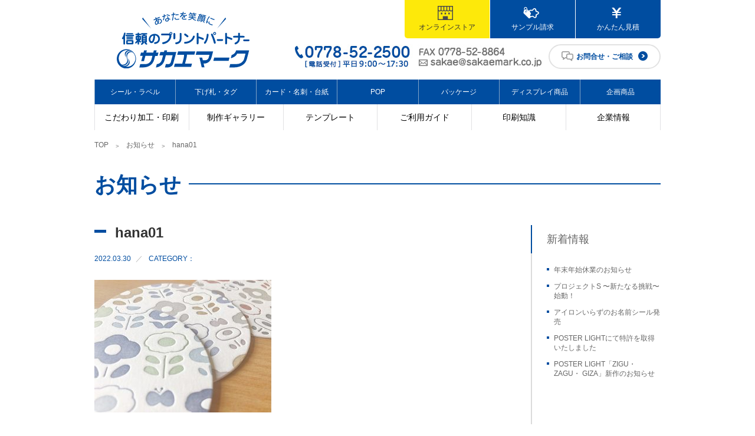

--- FILE ---
content_type: text/html; charset=UTF-8
request_url: https://www.sakaemark.co.jp/hana01
body_size: 13557
content:
<!DOCTYPE html>
<html>
<head>
<!-- Google Tag Manager -->
<script>(function(w,d,s,l,i){w[l]=w[l]||[];w[l].push({'gtm.start':
new Date().getTime(),event:'gtm.js'});var f=d.getElementsByTagName(s)[0],
j=d.createElement(s),dl=l!='dataLayer'?'&l='+l:'';j.async=true;j.src=
'https://www.googletagmanager.com/gtm.js?id='+i+dl;f.parentNode.insertBefore(j,f);
})(window,document,'script','dataLayer','GTM-KD8WT9GT');</script>
<!-- End Google Tag Manager -->
<meta http-equiv="Content-Type" content="text/html; charset=utf-8"/>
<meta http-equiv="X-UA-Compatible" content="IE=edge">
<meta name="viewport" content="width=device-width, initial-scale=1">
<meta name="author" content="株式会社サカエマーク">
<link href="/css/import.css" rel="stylesheet" type="text/css">
<link rel="shortcut icon" type="image/png" href="/images/skin/favicon.ico"/>
<title>hana01 | サカエマーク</title>
<!-- All in One SEO 4.9.2 - aioseo.com -->
<meta name="robots" content="max-image-preview:large"/>
<meta name="author" content="webmaster"/>
<link rel="canonical" href="https://www.sakaemark.co.jp/hana01"/>
<meta name="generator" content="All in One SEO (AIOSEO) 4.9.2"/>
<meta property="og:locale" content="ja_JP"/>
<meta property="og:site_name" content="サカエマーク |"/>
<meta property="og:type" content="article"/>
<meta property="og:title" content="hana01 | サカエマーク"/>
<meta property="og:url" content="https://www.sakaemark.co.jp/hana01"/>
<meta property="article:published_time" content="2022-03-30T00:10:27+09:00"/>
<meta property="article:modified_time" content="2022-03-30T00:10:27+09:00"/>
<meta name="twitter:card" content="summary"/>
<meta name="twitter:title" content="hana01 | サカエマーク"/>
<script type="application/ld+json" class="aioseo-schema">
			{"@context":"https:\/\/schema.org","@graph":[{"@type":"BreadcrumbList","@id":"https:\/\/www.sakaemark.co.jp\/hana01#breadcrumblist","itemListElement":[{"@type":"ListItem","@id":"https:\/\/www.sakaemark.co.jp#listItem","position":1,"name":"Home","item":"https:\/\/www.sakaemark.co.jp","nextItem":{"@type":"ListItem","@id":"https:\/\/www.sakaemark.co.jp\/hana01#listItem","name":"hana01"}},{"@type":"ListItem","@id":"https:\/\/www.sakaemark.co.jp\/hana01#listItem","position":2,"name":"hana01","previousItem":{"@type":"ListItem","@id":"https:\/\/www.sakaemark.co.jp#listItem","name":"Home"}}]},{"@type":"ItemPage","@id":"https:\/\/www.sakaemark.co.jp\/hana01#itempage","url":"https:\/\/www.sakaemark.co.jp\/hana01","name":"hana01 | \u30b5\u30ab\u30a8\u30de\u30fc\u30af","inLanguage":"ja","isPartOf":{"@id":"https:\/\/www.sakaemark.co.jp\/#website"},"breadcrumb":{"@id":"https:\/\/www.sakaemark.co.jp\/hana01#breadcrumblist"},"author":{"@id":"https:\/\/www.sakaemark.co.jp\/author\/webmaster#author"},"creator":{"@id":"https:\/\/www.sakaemark.co.jp\/author\/webmaster#author"},"datePublished":"2022-03-30T09:10:27+09:00","dateModified":"2022-03-30T09:10:27+09:00"},{"@type":"Organization","@id":"https:\/\/www.sakaemark.co.jp\/#organization","name":"\u30b5\u30ab\u30a8\u30de\u30fc\u30af","url":"https:\/\/www.sakaemark.co.jp\/"},{"@type":"Person","@id":"https:\/\/www.sakaemark.co.jp\/author\/webmaster#author","url":"https:\/\/www.sakaemark.co.jp\/author\/webmaster","name":"webmaster","image":{"@type":"ImageObject","@id":"https:\/\/www.sakaemark.co.jp\/hana01#authorImage","url":"https:\/\/secure.gravatar.com\/avatar\/9d30e4d2efd0ad4aa9066ae82a5375f8a277c4f255671d56b5e886fcb1167304?s=96&d=mm&r=g","width":96,"height":96,"caption":"webmaster"}},{"@type":"WebSite","@id":"https:\/\/www.sakaemark.co.jp\/#website","url":"https:\/\/www.sakaemark.co.jp\/","name":"\u30b5\u30ab\u30a8\u30de\u30fc\u30af","inLanguage":"ja","publisher":{"@id":"https:\/\/www.sakaemark.co.jp\/#organization"}}]}
		</script>
<!-- All in One SEO -->
<link rel="alternate" title="oEmbed (JSON)" type="application/json+oembed" href="https://www.sakaemark.co.jp/wp-json/oembed/1.0/embed?url=https%3A%2F%2Fwww.sakaemark.co.jp%2Fhana01"/>
<link rel="alternate" title="oEmbed (XML)" type="text/xml+oembed" href="https://www.sakaemark.co.jp/wp-json/oembed/1.0/embed?url=https%3A%2F%2Fwww.sakaemark.co.jp%2Fhana01&#038;format=xml"/>
<style id='wp-emoji-styles-inline-css' type='text/css'>

	img.wp-smiley, img.emoji {
		display: inline !important;
		border: none !important;
		box-shadow: none !important;
		height: 1em !important;
		width: 1em !important;
		margin: 0 0.07em !important;
		vertical-align: -0.1em !important;
		background: none !important;
		padding: 0 !important;
	}
/*# sourceURL=wp-emoji-styles-inline-css */
</style>
<style id='wp-block-library-inline-css' type='text/css'>
:root{--wp-block-synced-color:#7a00df;--wp-block-synced-color--rgb:122,0,223;--wp-bound-block-color:var(--wp-block-synced-color);--wp-editor-canvas-background:#ddd;--wp-admin-theme-color:#007cba;--wp-admin-theme-color--rgb:0,124,186;--wp-admin-theme-color-darker-10:#006ba1;--wp-admin-theme-color-darker-10--rgb:0,107,160.5;--wp-admin-theme-color-darker-20:#005a87;--wp-admin-theme-color-darker-20--rgb:0,90,135;--wp-admin-border-width-focus:2px}@media (min-resolution:192dpi){:root{--wp-admin-border-width-focus:1.5px}}.wp-element-button{cursor:pointer}:root .has-very-light-gray-background-color{background-color:#eee}:root .has-very-dark-gray-background-color{background-color:#313131}:root .has-very-light-gray-color{color:#eee}:root .has-very-dark-gray-color{color:#313131}:root .has-vivid-green-cyan-to-vivid-cyan-blue-gradient-background{background:linear-gradient(135deg,#00d084,#0693e3)}:root .has-purple-crush-gradient-background{background:linear-gradient(135deg,#34e2e4,#4721fb 50%,#ab1dfe)}:root .has-hazy-dawn-gradient-background{background:linear-gradient(135deg,#faaca8,#dad0ec)}:root .has-subdued-olive-gradient-background{background:linear-gradient(135deg,#fafae1,#67a671)}:root .has-atomic-cream-gradient-background{background:linear-gradient(135deg,#fdd79a,#004a59)}:root .has-nightshade-gradient-background{background:linear-gradient(135deg,#330968,#31cdcf)}:root .has-midnight-gradient-background{background:linear-gradient(135deg,#020381,#2874fc)}:root{--wp--preset--font-size--normal:16px;--wp--preset--font-size--huge:42px}.has-regular-font-size{font-size:1em}.has-larger-font-size{font-size:2.625em}.has-normal-font-size{font-size:var(--wp--preset--font-size--normal)}.has-huge-font-size{font-size:var(--wp--preset--font-size--huge)}.has-text-align-center{text-align:center}.has-text-align-left{text-align:left}.has-text-align-right{text-align:right}.has-fit-text{white-space:nowrap!important}#end-resizable-editor-section{display:none}.aligncenter{clear:both}.items-justified-left{justify-content:flex-start}.items-justified-center{justify-content:center}.items-justified-right{justify-content:flex-end}.items-justified-space-between{justify-content:space-between}.screen-reader-text{border:0;clip-path:inset(50%);height:1px;margin:-1px;overflow:hidden;padding:0;position:absolute;width:1px;word-wrap:normal!important}.screen-reader-text:focus{background-color:#ddd;clip-path:none;color:#444;display:block;font-size:1em;height:auto;left:5px;line-height:normal;padding:15px 23px 14px;text-decoration:none;top:5px;width:auto;z-index:100000}html :where(.has-border-color){border-style:solid}html :where([style*=border-top-color]){border-top-style:solid}html :where([style*=border-right-color]){border-right-style:solid}html :where([style*=border-bottom-color]){border-bottom-style:solid}html :where([style*=border-left-color]){border-left-style:solid}html :where([style*=border-width]){border-style:solid}html :where([style*=border-top-width]){border-top-style:solid}html :where([style*=border-right-width]){border-right-style:solid}html :where([style*=border-bottom-width]){border-bottom-style:solid}html :where([style*=border-left-width]){border-left-style:solid}html :where(img[class*=wp-image-]){height:auto;max-width:100%}:where(figure){margin:0 0 1em}html :where(.is-position-sticky){--wp-admin--admin-bar--position-offset:var(--wp-admin--admin-bar--height,0px)}@media screen and (max-width:600px){html :where(.is-position-sticky){--wp-admin--admin-bar--position-offset:0px}}

/*# sourceURL=wp-block-library-inline-css */
</style><style id='global-styles-inline-css' type='text/css'>
:root{--wp--preset--aspect-ratio--square: 1;--wp--preset--aspect-ratio--4-3: 4/3;--wp--preset--aspect-ratio--3-4: 3/4;--wp--preset--aspect-ratio--3-2: 3/2;--wp--preset--aspect-ratio--2-3: 2/3;--wp--preset--aspect-ratio--16-9: 16/9;--wp--preset--aspect-ratio--9-16: 9/16;--wp--preset--color--black: #000000;--wp--preset--color--cyan-bluish-gray: #abb8c3;--wp--preset--color--white: #ffffff;--wp--preset--color--pale-pink: #f78da7;--wp--preset--color--vivid-red: #cf2e2e;--wp--preset--color--luminous-vivid-orange: #ff6900;--wp--preset--color--luminous-vivid-amber: #fcb900;--wp--preset--color--light-green-cyan: #7bdcb5;--wp--preset--color--vivid-green-cyan: #00d084;--wp--preset--color--pale-cyan-blue: #8ed1fc;--wp--preset--color--vivid-cyan-blue: #0693e3;--wp--preset--color--vivid-purple: #9b51e0;--wp--preset--gradient--vivid-cyan-blue-to-vivid-purple: linear-gradient(135deg,rgb(6,147,227) 0%,rgb(155,81,224) 100%);--wp--preset--gradient--light-green-cyan-to-vivid-green-cyan: linear-gradient(135deg,rgb(122,220,180) 0%,rgb(0,208,130) 100%);--wp--preset--gradient--luminous-vivid-amber-to-luminous-vivid-orange: linear-gradient(135deg,rgb(252,185,0) 0%,rgb(255,105,0) 100%);--wp--preset--gradient--luminous-vivid-orange-to-vivid-red: linear-gradient(135deg,rgb(255,105,0) 0%,rgb(207,46,46) 100%);--wp--preset--gradient--very-light-gray-to-cyan-bluish-gray: linear-gradient(135deg,rgb(238,238,238) 0%,rgb(169,184,195) 100%);--wp--preset--gradient--cool-to-warm-spectrum: linear-gradient(135deg,rgb(74,234,220) 0%,rgb(151,120,209) 20%,rgb(207,42,186) 40%,rgb(238,44,130) 60%,rgb(251,105,98) 80%,rgb(254,248,76) 100%);--wp--preset--gradient--blush-light-purple: linear-gradient(135deg,rgb(255,206,236) 0%,rgb(152,150,240) 100%);--wp--preset--gradient--blush-bordeaux: linear-gradient(135deg,rgb(254,205,165) 0%,rgb(254,45,45) 50%,rgb(107,0,62) 100%);--wp--preset--gradient--luminous-dusk: linear-gradient(135deg,rgb(255,203,112) 0%,rgb(199,81,192) 50%,rgb(65,88,208) 100%);--wp--preset--gradient--pale-ocean: linear-gradient(135deg,rgb(255,245,203) 0%,rgb(182,227,212) 50%,rgb(51,167,181) 100%);--wp--preset--gradient--electric-grass: linear-gradient(135deg,rgb(202,248,128) 0%,rgb(113,206,126) 100%);--wp--preset--gradient--midnight: linear-gradient(135deg,rgb(2,3,129) 0%,rgb(40,116,252) 100%);--wp--preset--font-size--small: 13px;--wp--preset--font-size--medium: 20px;--wp--preset--font-size--large: 36px;--wp--preset--font-size--x-large: 42px;--wp--preset--spacing--20: 0.44rem;--wp--preset--spacing--30: 0.67rem;--wp--preset--spacing--40: 1rem;--wp--preset--spacing--50: 1.5rem;--wp--preset--spacing--60: 2.25rem;--wp--preset--spacing--70: 3.38rem;--wp--preset--spacing--80: 5.06rem;--wp--preset--shadow--natural: 6px 6px 9px rgba(0, 0, 0, 0.2);--wp--preset--shadow--deep: 12px 12px 50px rgba(0, 0, 0, 0.4);--wp--preset--shadow--sharp: 6px 6px 0px rgba(0, 0, 0, 0.2);--wp--preset--shadow--outlined: 6px 6px 0px -3px rgb(255, 255, 255), 6px 6px rgb(0, 0, 0);--wp--preset--shadow--crisp: 6px 6px 0px rgb(0, 0, 0);}:where(.is-layout-flex){gap: 0.5em;}:where(.is-layout-grid){gap: 0.5em;}body .is-layout-flex{display: flex;}.is-layout-flex{flex-wrap: wrap;align-items: center;}.is-layout-flex > :is(*, div){margin: 0;}body .is-layout-grid{display: grid;}.is-layout-grid > :is(*, div){margin: 0;}:where(.wp-block-columns.is-layout-flex){gap: 2em;}:where(.wp-block-columns.is-layout-grid){gap: 2em;}:where(.wp-block-post-template.is-layout-flex){gap: 1.25em;}:where(.wp-block-post-template.is-layout-grid){gap: 1.25em;}.has-black-color{color: var(--wp--preset--color--black) !important;}.has-cyan-bluish-gray-color{color: var(--wp--preset--color--cyan-bluish-gray) !important;}.has-white-color{color: var(--wp--preset--color--white) !important;}.has-pale-pink-color{color: var(--wp--preset--color--pale-pink) !important;}.has-vivid-red-color{color: var(--wp--preset--color--vivid-red) !important;}.has-luminous-vivid-orange-color{color: var(--wp--preset--color--luminous-vivid-orange) !important;}.has-luminous-vivid-amber-color{color: var(--wp--preset--color--luminous-vivid-amber) !important;}.has-light-green-cyan-color{color: var(--wp--preset--color--light-green-cyan) !important;}.has-vivid-green-cyan-color{color: var(--wp--preset--color--vivid-green-cyan) !important;}.has-pale-cyan-blue-color{color: var(--wp--preset--color--pale-cyan-blue) !important;}.has-vivid-cyan-blue-color{color: var(--wp--preset--color--vivid-cyan-blue) !important;}.has-vivid-purple-color{color: var(--wp--preset--color--vivid-purple) !important;}.has-black-background-color{background-color: var(--wp--preset--color--black) !important;}.has-cyan-bluish-gray-background-color{background-color: var(--wp--preset--color--cyan-bluish-gray) !important;}.has-white-background-color{background-color: var(--wp--preset--color--white) !important;}.has-pale-pink-background-color{background-color: var(--wp--preset--color--pale-pink) !important;}.has-vivid-red-background-color{background-color: var(--wp--preset--color--vivid-red) !important;}.has-luminous-vivid-orange-background-color{background-color: var(--wp--preset--color--luminous-vivid-orange) !important;}.has-luminous-vivid-amber-background-color{background-color: var(--wp--preset--color--luminous-vivid-amber) !important;}.has-light-green-cyan-background-color{background-color: var(--wp--preset--color--light-green-cyan) !important;}.has-vivid-green-cyan-background-color{background-color: var(--wp--preset--color--vivid-green-cyan) !important;}.has-pale-cyan-blue-background-color{background-color: var(--wp--preset--color--pale-cyan-blue) !important;}.has-vivid-cyan-blue-background-color{background-color: var(--wp--preset--color--vivid-cyan-blue) !important;}.has-vivid-purple-background-color{background-color: var(--wp--preset--color--vivid-purple) !important;}.has-black-border-color{border-color: var(--wp--preset--color--black) !important;}.has-cyan-bluish-gray-border-color{border-color: var(--wp--preset--color--cyan-bluish-gray) !important;}.has-white-border-color{border-color: var(--wp--preset--color--white) !important;}.has-pale-pink-border-color{border-color: var(--wp--preset--color--pale-pink) !important;}.has-vivid-red-border-color{border-color: var(--wp--preset--color--vivid-red) !important;}.has-luminous-vivid-orange-border-color{border-color: var(--wp--preset--color--luminous-vivid-orange) !important;}.has-luminous-vivid-amber-border-color{border-color: var(--wp--preset--color--luminous-vivid-amber) !important;}.has-light-green-cyan-border-color{border-color: var(--wp--preset--color--light-green-cyan) !important;}.has-vivid-green-cyan-border-color{border-color: var(--wp--preset--color--vivid-green-cyan) !important;}.has-pale-cyan-blue-border-color{border-color: var(--wp--preset--color--pale-cyan-blue) !important;}.has-vivid-cyan-blue-border-color{border-color: var(--wp--preset--color--vivid-cyan-blue) !important;}.has-vivid-purple-border-color{border-color: var(--wp--preset--color--vivid-purple) !important;}.has-vivid-cyan-blue-to-vivid-purple-gradient-background{background: var(--wp--preset--gradient--vivid-cyan-blue-to-vivid-purple) !important;}.has-light-green-cyan-to-vivid-green-cyan-gradient-background{background: var(--wp--preset--gradient--light-green-cyan-to-vivid-green-cyan) !important;}.has-luminous-vivid-amber-to-luminous-vivid-orange-gradient-background{background: var(--wp--preset--gradient--luminous-vivid-amber-to-luminous-vivid-orange) !important;}.has-luminous-vivid-orange-to-vivid-red-gradient-background{background: var(--wp--preset--gradient--luminous-vivid-orange-to-vivid-red) !important;}.has-very-light-gray-to-cyan-bluish-gray-gradient-background{background: var(--wp--preset--gradient--very-light-gray-to-cyan-bluish-gray) !important;}.has-cool-to-warm-spectrum-gradient-background{background: var(--wp--preset--gradient--cool-to-warm-spectrum) !important;}.has-blush-light-purple-gradient-background{background: var(--wp--preset--gradient--blush-light-purple) !important;}.has-blush-bordeaux-gradient-background{background: var(--wp--preset--gradient--blush-bordeaux) !important;}.has-luminous-dusk-gradient-background{background: var(--wp--preset--gradient--luminous-dusk) !important;}.has-pale-ocean-gradient-background{background: var(--wp--preset--gradient--pale-ocean) !important;}.has-electric-grass-gradient-background{background: var(--wp--preset--gradient--electric-grass) !important;}.has-midnight-gradient-background{background: var(--wp--preset--gradient--midnight) !important;}.has-small-font-size{font-size: var(--wp--preset--font-size--small) !important;}.has-medium-font-size{font-size: var(--wp--preset--font-size--medium) !important;}.has-large-font-size{font-size: var(--wp--preset--font-size--large) !important;}.has-x-large-font-size{font-size: var(--wp--preset--font-size--x-large) !important;}
/*# sourceURL=global-styles-inline-css */
</style>
<style id='classic-theme-styles-inline-css' type='text/css'>
/*! This file is auto-generated */
.wp-block-button__link{color:#fff;background-color:#32373c;border-radius:9999px;box-shadow:none;text-decoration:none;padding:calc(.667em + 2px) calc(1.333em + 2px);font-size:1.125em}.wp-block-file__button{background:#32373c;color:#fff;text-decoration:none}
/*# sourceURL=/wp-includes/css/classic-themes.min.css */
</style>
<link rel='stylesheet' id='fancybox-css' href='https://www.sakaemark.co.jp/info/wp-content/plugins/easy-fancybox/fancybox/1.5.4/jquery.fancybox.min.css.pagespeed.ce.xZYwbHMdvi.css' type='text/css' media='screen'/>
<script type="text/javascript" src="https://www.sakaemark.co.jp/info/wp-includes/js/jquery/jquery.min.js" id="jquery-core-js"></script>
<script type="text/javascript" src="https://www.sakaemark.co.jp/info/wp-includes/js/jquery/jquery-migrate.min.js" id="jquery-migrate-js"></script>
<link rel="https://api.w.org/" href="https://www.sakaemark.co.jp/wp-json/"/><link rel="alternate" title="JSON" type="application/json" href="https://www.sakaemark.co.jp/wp-json/wp/v2/media/15842"/>
<script type="text/javascript">
        var ajaxurl = 'https://www.sakaemark.co.jp/info/wp-admin/admin-ajax.php';
    </script>
<script src="https://ajax.googleapis.com/ajax/libs/jquery/2.2.4/jquery.min.js"></script>
<!-- // SlickNav-->
<link href="/script/slickNav/slicknav.css" rel="stylesheet" type="text/css">
<script src="/script/slickNav/jquery.slicknav.js"></script>
<script>
jQuery(function($){
  $('.pageNav').slicknav({
	  label: 'MENU',
	  closedSymbol: '',
	  openedSymbol: '',
	  prependTo:'.inNav'
    });

	$(".slicknav_btn").click(function(){
		$(this).toggleClass("active");
	});
});
</script>
<script>
jQuery(function($){
  $('.pageList').slicknav({
	  label: 'MENU',
	  closedSymbol: '',
	  openedSymbol: '',
	  prependTo:'.inPageList'
    });

	$(".slicknav_btn").click(function(){
		$(this).toggleClass("active");
	});
});
</script>
<!-- カレンダー -->
<link rel="stylesheet" type="text/css" href="/calender/business-calendar/css/business-calendar.css"/>
<!-- Bownow -->
<script id="_bownow_ts">
var _bownow_ts = document.createElement('script');
_bownow_ts.charset = 'utf-8';
_bownow_ts.src = 'https://contents.bownow.jp/js/UTC_93119af2a5fcfabb15d5/trace.js';
document.getElementsByTagName('head')[0].appendChild(_bownow_ts);
</script>
</head>
<body id="news" class="style2024"><noscript><meta HTTP-EQUIV="refresh" content="0;url='https://www.sakaemark.co.jp/hana01?PageSpeed=noscript'" /><style><!--table,div,span,font,p{display:none} --></style><div style="display:block">Please click <a href="https://www.sakaemark.co.jp/hana01?PageSpeed=noscript">here</a> if you are not redirected within a few seconds.</div></noscript>
<!-- Google Tag Manager (noscript) -->
<noscript><iframe src="https://www.googletagmanager.com/ns.html?id=GTM-KD8WT9GT" height="0" width="0" style="display:none;visibility:hidden"></iframe></noscript>
<!-- End Google Tag Manager (noscript) -->
<header>
<div class="row">
<h1><a href="/"><img src="/images/skin/logo.svg" alt=""/></a></h1>
<div id="headRht">
<div id="headTop">
<!--ul id="topNav">
          <li><a href="/news">お知らせ</a></li>
          <li><a href="/qa">よくある質問</a></li>
          <li><a href="/guide">ご利用ガイド</a></li>
        </ul-->
<ul class="connect">
<li><a href="https://sakaemark.stores.jp/" target="_blank">オンラインストア</a></li>
<li><a href="/sample">サンプル請求</a></li>
<li><a href="/estimate/estimate-offset">かんたん見積</a></li>
</ul>
</div>
<ul class="inquiry">
<li><img src="/images/skin/img_telfax.jpg" alt=""/></li>
<li class="btContact"><a href="/contact">お問合せ・ご相談</a></li>
</ul>
</div>
</div>
</header>
<!---------->
<nav>
<div id="navBtm">
<ul>
<li class="live-whitenav"><a href="/products/process">こだわり加工・印刷</a>
<ul>
<li><span>こだわり加工</span>
<ul>
<li><a href="https://www.sakaemark.co.jp/products/process/hakuoshi">箔押し</a></li>
<li><a href="https://www.sakaemark.co.jp/products/process/emboss">エンボス・デボス</a></li>
<li><a href="https://www.sakaemark.co.jp/products/process/katanuki">型抜き</a></li>
<li><a href="https://www.sakaemark.co.jp/products/process/ori">折り</a></li>
<li><a href="https://www.sakaemark.co.jp/products/process/nisu">表面加工</a></li>
</ul>
</li>
<li><span>こだわり印刷</span>
<ul>
<li><a href="https://www.sakaemark.co.jp/products/process/tokushu05">活版印刷</a></li>
<li><a href="https://www.sakaemark.co.jp/products/process/cs002">感温印刷</a></li>
<li><a href="https://www.sakaemark.co.jp/products/process/cs016">香り印刷</a></li>
<li><a href="https://www.sakaemark.co.jp/products/process/tokushu03">蓄光印刷</a></li>
<li><a href="https://www.sakaemark.co.jp/products/process/cs012">厚盛印刷</a></li>
<li><a href="https://www.sakaemark.co.jp/products/process/tokushu01">バーコ印刷</a></li>
<li><a href="https://www.sakaemark.co.jp/products/process/resin">樹脂盛印刷</a></li>
</ul>
</li>
<li><span>その他</span>
<ul>
<li><a href="https://www.sakaemark.co.jp/products/process/seal">シール貼り</a></li>
<li><a href="https://www.sakaemark.co.jp/products/process/himo">ひも通し・ゴム通し</a></li>
<li><a href="https://www.sakaemark.co.jp/products/process/funyu">封入</a></li>
</ul>
</li>
</ul>
</li>
<!--<li class="mb_only"><a href="#">かんたん見積り</a></li>-->
<li class="live-whitenav"><a href="/case">制作ギャラリー</a></li>
<li class="live-whitenav pc_only"><a href="/template">テンプレート</a>
<ul>
<li><span>下げ札・タグ</span>
<ul>
<li><a href="/template_cat/template_tag">下げ札・タグ（１枚タイプ）</a></li>
<li><a href="/template_cat/template_tag2">下げ札・タグ（2ツ折り）</a></li>
</ul>
</li>
<li><span>ポップ</span>
<ul>
<li><a href="/template_cat/swingpop">スイングPOP</a></li>
<li><a href="/template_cat/deskpop">卓上POP</a></li>
<li><a href="/template_cat/neckpop">首かけPOP</a></li>
</ul>
</li>
</ul>
</li>
<li class="live-whitenav pc_only"><a href="/guide">ご利用ガイド</a></li>
<li class="mb_only"><a href="/guide">ご利用ガイド</a>
<ul>
<li><a href="https://www.sakaemark.co.jp/guide/flow">ご注文の流れ</a></li>
<li><a href="https://www.sakaemark.co.jp/guide/upload">データ入稿について</a></li>
<li><a href="https://www.sakaemark.co.jp/guide/delivery">納期について</a></li>
<li><a href="https://www.sakaemark.co.jp/guide/printing">印刷の基礎知識</a></li>
<li><a href="https://www.sakaemark.co.jp/guide/sealpaper">シールの用紙について</a></li>
</ul>
</li>
<li class="live-whitenav"><a href="/guide/printing">印刷知識</a></li>
<li class="live-whitenav"><a href="/company">企業情報</a>
<ul>
<li><a href="/company#cnt03">会社概要</a></li>
<li><a href="https://www.sakaemark.co.jp/company/csr">CSR</a></li>
<li><a href="https://www.sakaemark.co.jp/company/omakase">サカエマークにお任せ！</a></li>
<li><a href="https://www.sakaemark.co.jp/company/tsuyomi">サカエマークの強み</a></li>
<li><a href="https://www.sakaemark.co.jp/company/sdgs">SDGsについて</a></li>
<li><a href="https://www.sakaemark.co.jp/company/staff">スタッフ紹介</a></li>
<li><a href="https://www.sakaemark.co.jp/company/agreement">ご利用規約</a></li>
<li><a href="https://www.sakaemark.co.jp/company/privacy">個人情報保護方針</a></li>
<li><a href="https://www.sakaemark.co.jp/company/law">特定商取引法の表記</a></li>
<li class="pc_only"><a href="https://www.sakaemark.co.jp/recruit" target="_blank">採用情報</a></li>
</ul>
</li>
<li class="mb_only"><a href="https://www.sakaemark.co.jp/recruit" target="_blank">採用情報</a></li>
</ul>
</div>
<div id="navTop">
<ul>
<li class="mb_only"><a href="/">トップページ</a></li>
<li class="live-bluenav"><a href="/products/seal">シール・ラベル</a></li>
<li class="live-bluenav"><a href="/products/tag">下げ札・タグ</a></li>
<li class="live-bluenav"><a href="/products/card">カード・名刺・台紙</a></li>
<li class="live-bluenav"><a href="/products/pop">POP</a></li>
<li class="live-bluenav"><a href="/products/package">パッケージ</a></li>
<li class="live-bluenav"><a href="/products/display">ディスプレイ商品</a></li>
<li class="live-bluenav"><a href="/pickup">企画商品</a></li>
</ul>
</div>
</nav>
<!---------->
<main>
<!-- ↓パン屑 -->
<div id="breadcrumbs">
<ul class="row">
<li><a href="/">TOP</a></li>
<li><a href="/news">お知らせ</a></li>
<li>hana01</li>
</ul>
</div>
<!-- ↑パン屑 -->
<article id="detail">
<div id="pageTitle">
<div class="row">
<h2>お知らせ</h2>
</div>
</div>
<div id="container">
<div id="mainCnt">
<div class="column">
<h3 class="nonCom">hana01</h3>
<div class="data">
<p class="day">2022.03.30</p>
<p class="category"><span>CATEGORY：</span></p>
</div>
<div class="txtBox">
<p class="attachment"><a href='https://www.sakaemark.co.jp/info/wp-content/uploads/2022/03/hana01.jpg'><img fetchpriority="high" decoding="async" width="300" height="225" src="https://www.sakaemark.co.jp/info/wp-content/uploads/2022/03/hana01-300x225.jpg" class="attachment-medium size-medium" alt="" srcset="https://www.sakaemark.co.jp/info/wp-content/uploads/2022/03/hana01-300x225.jpg 300w, https://www.sakaemark.co.jp/info/wp-content/uploads/2022/03/hana01-768x576.jpg 768w, https://www.sakaemark.co.jp/info/wp-content/uploads/2022/03/hana01-150x113.jpg 150w, https://www.sakaemark.co.jp/info/wp-content/uploads/2022/03/hana01-160x120.jpg 160w, https://www.sakaemark.co.jp/info/wp-content/uploads/2022/03/hana01-640x480.jpg 640w, https://www.sakaemark.co.jp/info/wp-content/uploads/2022/03/hana01.jpg 945w" sizes="(max-width: 300px) 100vw, 300px"/></a></p>
</div>
<div class="sns"></div>
</div>
</div>
<!-- ↓サイドバー -->
<div id="sidebar">
<div class="archive">
<p class="title">新着情報 </p>
<ul>
<li><a href="https://www.sakaemark.co.jp/information/%e5%b9%b4%e6%9c%ab%e5%b9%b4%e5%a7%8b%e4%bc%91%e6%a5%ad%e3%81%ae%e3%81%8a%e7%9f%a5%e3%82%89%e3%81%9b-8">年末年始休業のお知らせ</a></li>
<li><a href="https://www.sakaemark.co.jp/information/%e3%83%97%e3%83%ad%e3%82%b8%e3%82%a7%e3%82%af%e3%83%88s-%e3%80%9c%e6%96%b0%e3%81%9f%e3%81%aa%e3%82%8b%e6%8c%91%e6%88%a6%e3%80%9c-%e5%a7%8b%e5%8b%95%ef%bc%81">プロジェクトS 〜新たなる挑戦〜 始動！</a></li>
<li><a href="https://www.sakaemark.co.jp/information/iron-name">アイロンいらずのお名前シール発売</a></li>
<li><a href="https://www.sakaemark.co.jp/information/poster-light-patent">POSTER LIGHTにて特許を取得いたしました</a></li>
<li><a href="https://www.sakaemark.co.jp/information/poster-light-new3">POSTER LIGHT「ZIGU・ ZAGU・ GIZA」新作のお知らせ</a></li>
</ul>
</div>
<div class="archive">
<p class="title">カテゴリ</p>
<ul>
<li class="cat-item cat-item-51"><a href="https://www.sakaemark.co.jp/corona">コロナ対策</a>
</li>
<li class="cat-item cat-item-3"><a href="https://www.sakaemark.co.jp/this-sakae">ここがサカエマーク</a>
</li>
<li class="cat-item cat-item-50"><a href="https://www.sakaemark.co.jp/pickup">企画商品</a>
</li>
<li class="cat-item cat-item-1"><a href="https://www.sakaemark.co.jp/information">サカエマークからのお知らせ</a>
<ul class='children'>
<li class="cat-item cat-item-48"><a href="https://www.sakaemark.co.jp/information/voice">お客様の声</a>
</li>
</ul>
</li>
<li class="cat-item cat-item-47"><a href="https://www.sakaemark.co.jp/blog">スタッフブログ</a>
</li>
</ul>
</div>
<div class="archive">
<p class="title">アーカイブ</p>
<ul>
<select name="form-select-dropdown-arc" onChange="document.location.href=this.options[this.selectedIndex].value;">
<option value="">月を選択</option>
<option value='https://www.sakaemark.co.jp/2025/12'> 2025年12月 &nbsp;(1)</option>
<option value='https://www.sakaemark.co.jp/2025/11'> 2025年11月 &nbsp;(4)</option>
<option value='https://www.sakaemark.co.jp/2025/09'> 2025年9月 &nbsp;(1)</option>
<option value='https://www.sakaemark.co.jp/2025/08'> 2025年8月 &nbsp;(1)</option>
<option value='https://www.sakaemark.co.jp/2025/07'> 2025年7月 &nbsp;(1)</option>
<option value='https://www.sakaemark.co.jp/2025/06'> 2025年6月 &nbsp;(2)</option>
<option value='https://www.sakaemark.co.jp/2025/02'> 2025年2月 &nbsp;(1)</option>
<option value='https://www.sakaemark.co.jp/2024/10'> 2024年10月 &nbsp;(1)</option>
<option value='https://www.sakaemark.co.jp/2024/06'> 2024年6月 &nbsp;(1)</option>
<option value='https://www.sakaemark.co.jp/2024/05'> 2024年5月 &nbsp;(2)</option>
<option value='https://www.sakaemark.co.jp/2024/03'> 2024年3月 &nbsp;(1)</option>
<option value='https://www.sakaemark.co.jp/2024/02'> 2024年2月 &nbsp;(3)</option>
<option value='https://www.sakaemark.co.jp/2023/12'> 2023年12月 &nbsp;(2)</option>
<option value='https://www.sakaemark.co.jp/2023/10'> 2023年10月 &nbsp;(6)</option>
<option value='https://www.sakaemark.co.jp/2023/09'> 2023年9月 &nbsp;(5)</option>
<option value='https://www.sakaemark.co.jp/2023/08'> 2023年8月 &nbsp;(1)</option>
<option value='https://www.sakaemark.co.jp/2023/07'> 2023年7月 &nbsp;(2)</option>
<option value='https://www.sakaemark.co.jp/2023/06'> 2023年6月 &nbsp;(4)</option>
<option value='https://www.sakaemark.co.jp/2023/05'> 2023年5月 &nbsp;(1)</option>
<option value='https://www.sakaemark.co.jp/2023/04'> 2023年4月 &nbsp;(3)</option>
<option value='https://www.sakaemark.co.jp/2023/03'> 2023年3月 &nbsp;(1)</option>
<option value='https://www.sakaemark.co.jp/2023/02'> 2023年2月 &nbsp;(3)</option>
<option value='https://www.sakaemark.co.jp/2022/12'> 2022年12月 &nbsp;(3)</option>
<option value='https://www.sakaemark.co.jp/2022/11'> 2022年11月 &nbsp;(3)</option>
<option value='https://www.sakaemark.co.jp/2022/10'> 2022年10月 &nbsp;(2)</option>
<option value='https://www.sakaemark.co.jp/2022/09'> 2022年9月 &nbsp;(1)</option>
<option value='https://www.sakaemark.co.jp/2022/08'> 2022年8月 &nbsp;(1)</option>
<option value='https://www.sakaemark.co.jp/2022/07'> 2022年7月 &nbsp;(3)</option>
<option value='https://www.sakaemark.co.jp/2022/06'> 2022年6月 &nbsp;(3)</option>
<option value='https://www.sakaemark.co.jp/2022/04'> 2022年4月 &nbsp;(7)</option>
<option value='https://www.sakaemark.co.jp/2022/03'> 2022年3月 &nbsp;(3)</option>
<option value='https://www.sakaemark.co.jp/2022/02'> 2022年2月 &nbsp;(1)</option>
<option value='https://www.sakaemark.co.jp/2022/01'> 2022年1月 &nbsp;(3)</option>
<option value='https://www.sakaemark.co.jp/2021/12'> 2021年12月 &nbsp;(3)</option>
<option value='https://www.sakaemark.co.jp/2021/11'> 2021年11月 &nbsp;(3)</option>
<option value='https://www.sakaemark.co.jp/2021/10'> 2021年10月 &nbsp;(4)</option>
<option value='https://www.sakaemark.co.jp/2021/09'> 2021年9月 &nbsp;(7)</option>
<option value='https://www.sakaemark.co.jp/2021/08'> 2021年8月 &nbsp;(8)</option>
<option value='https://www.sakaemark.co.jp/2021/07'> 2021年7月 &nbsp;(3)</option>
<option value='https://www.sakaemark.co.jp/2021/06'> 2021年6月 &nbsp;(3)</option>
<option value='https://www.sakaemark.co.jp/2021/05'> 2021年5月 &nbsp;(5)</option>
<option value='https://www.sakaemark.co.jp/2021/04'> 2021年4月 &nbsp;(5)</option>
<option value='https://www.sakaemark.co.jp/2021/03'> 2021年3月 &nbsp;(1)</option>
<option value='https://www.sakaemark.co.jp/2021/02'> 2021年2月 &nbsp;(9)</option>
<option value='https://www.sakaemark.co.jp/2020/12'> 2020年12月 &nbsp;(5)</option>
<option value='https://www.sakaemark.co.jp/2020/11'> 2020年11月 &nbsp;(2)</option>
<option value='https://www.sakaemark.co.jp/2020/10'> 2020年10月 &nbsp;(6)</option>
<option value='https://www.sakaemark.co.jp/2020/08'> 2020年8月 &nbsp;(4)</option>
<option value='https://www.sakaemark.co.jp/2020/07'> 2020年7月 &nbsp;(3)</option>
<option value='https://www.sakaemark.co.jp/2020/06'> 2020年6月 &nbsp;(3)</option>
<option value='https://www.sakaemark.co.jp/2020/04'> 2020年4月 &nbsp;(3)</option>
<option value='https://www.sakaemark.co.jp/2020/03'> 2020年3月 &nbsp;(3)</option>
<option value='https://www.sakaemark.co.jp/2020/01'> 2020年1月 &nbsp;(2)</option>
<option value='https://www.sakaemark.co.jp/2019/12'> 2019年12月 &nbsp;(4)</option>
<option value='https://www.sakaemark.co.jp/2019/10'> 2019年10月 &nbsp;(3)</option>
<option value='https://www.sakaemark.co.jp/2019/09'> 2019年9月 &nbsp;(4)</option>
<option value='https://www.sakaemark.co.jp/2019/07'> 2019年7月 &nbsp;(3)</option>
<option value='https://www.sakaemark.co.jp/2019/06'> 2019年6月 &nbsp;(6)</option>
<option value='https://www.sakaemark.co.jp/2019/05'> 2019年5月 &nbsp;(1)</option>
<option value='https://www.sakaemark.co.jp/2019/04'> 2019年4月 &nbsp;(4)</option>
<option value='https://www.sakaemark.co.jp/2019/03'> 2019年3月 &nbsp;(1)</option>
<option value='https://www.sakaemark.co.jp/2019/02'> 2019年2月 &nbsp;(4)</option>
<option value='https://www.sakaemark.co.jp/2019/01'> 2019年1月 &nbsp;(3)</option>
<option value='https://www.sakaemark.co.jp/2018/12'> 2018年12月 &nbsp;(9)</option>
<option value='https://www.sakaemark.co.jp/2018/11'> 2018年11月 &nbsp;(5)</option>
<option value='https://www.sakaemark.co.jp/2018/10'> 2018年10月 &nbsp;(3)</option>
<option value='https://www.sakaemark.co.jp/2018/09'> 2018年9月 &nbsp;(3)</option>
<option value='https://www.sakaemark.co.jp/2018/08'> 2018年8月 &nbsp;(4)</option>
<option value='https://www.sakaemark.co.jp/2018/07'> 2018年7月 &nbsp;(5)</option>
<option value='https://www.sakaemark.co.jp/2018/06'> 2018年6月 &nbsp;(92)</option>
<option value='https://www.sakaemark.co.jp/2018/05'> 2018年5月 &nbsp;(3)</option>
<option value='https://www.sakaemark.co.jp/2018/04'> 2018年4月 &nbsp;(3)</option>
<option value='https://www.sakaemark.co.jp/2018/03'> 2018年3月 &nbsp;(2)</option>
<option value='https://www.sakaemark.co.jp/2018/02'> 2018年2月 &nbsp;(2)</option>
<option value='https://www.sakaemark.co.jp/2018/01'> 2018年1月 &nbsp;(2)</option>
<option value='https://www.sakaemark.co.jp/2017/12'> 2017年12月 &nbsp;(1)</option>
<option value='https://www.sakaemark.co.jp/2017/11'> 2017年11月 &nbsp;(1)</option>
<option value='https://www.sakaemark.co.jp/2017/10'> 2017年10月 &nbsp;(3)</option>
<option value='https://www.sakaemark.co.jp/2017/09'> 2017年9月 &nbsp;(5)</option>
<option value='https://www.sakaemark.co.jp/2017/08'> 2017年8月 &nbsp;(4)</option>
<option value='https://www.sakaemark.co.jp/2017/07'> 2017年7月 &nbsp;(3)</option>
<option value='https://www.sakaemark.co.jp/2017/06'> 2017年6月 &nbsp;(3)</option>
<option value='https://www.sakaemark.co.jp/2017/05'> 2017年5月 &nbsp;(3)</option>
<option value='https://www.sakaemark.co.jp/2017/04'> 2017年4月 &nbsp;(1)</option>
<option value='https://www.sakaemark.co.jp/2017/03'> 2017年3月 &nbsp;(2)</option>
<option value='https://www.sakaemark.co.jp/2017/01'> 2017年1月 &nbsp;(1)</option>
<option value='https://www.sakaemark.co.jp/2016/12'> 2016年12月 &nbsp;(2)</option>
<option value='https://www.sakaemark.co.jp/2016/11'> 2016年11月 &nbsp;(1)</option>
<option value='https://www.sakaemark.co.jp/2016/10'> 2016年10月 &nbsp;(1)</option>
<option value='https://www.sakaemark.co.jp/2016/09'> 2016年9月 &nbsp;(2)</option>
<option value='https://www.sakaemark.co.jp/2016/08'> 2016年8月 &nbsp;(2)</option>
<option value='https://www.sakaemark.co.jp/2016/07'> 2016年7月 &nbsp;(3)</option>
<option value='https://www.sakaemark.co.jp/2016/06'> 2016年6月 &nbsp;(3)</option>
<option value='https://www.sakaemark.co.jp/2016/05'> 2016年5月 &nbsp;(4)</option>
<option value='https://www.sakaemark.co.jp/2016/04'> 2016年4月 &nbsp;(4)</option>
<option value='https://www.sakaemark.co.jp/2016/03'> 2016年3月 &nbsp;(2)</option>
<option value='https://www.sakaemark.co.jp/2016/02'> 2016年2月 &nbsp;(2)</option>
<option value='https://www.sakaemark.co.jp/2016/01'> 2016年1月 &nbsp;(3)</option>
<option value='https://www.sakaemark.co.jp/2015/12'> 2015年12月 &nbsp;(3)</option>
<option value='https://www.sakaemark.co.jp/2015/11'> 2015年11月 &nbsp;(2)</option>
<option value='https://www.sakaemark.co.jp/2015/10'> 2015年10月 &nbsp;(2)</option>
<option value='https://www.sakaemark.co.jp/2015/09'> 2015年9月 &nbsp;(2)</option>
<option value='https://www.sakaemark.co.jp/2015/08'> 2015年8月 &nbsp;(2)</option>
<option value='https://www.sakaemark.co.jp/2015/07'> 2015年7月 &nbsp;(4)</option>
<option value='https://www.sakaemark.co.jp/2015/06'> 2015年6月 &nbsp;(1)</option>
<option value='https://www.sakaemark.co.jp/2015/05'> 2015年5月 &nbsp;(2)</option>
<option value='https://www.sakaemark.co.jp/2015/04'> 2015年4月 &nbsp;(2)</option>
<option value='https://www.sakaemark.co.jp/2015/03'> 2015年3月 &nbsp;(3)</option>
<option value='https://www.sakaemark.co.jp/2015/02'> 2015年2月 &nbsp;(3)</option>
<option value='https://www.sakaemark.co.jp/2015/01'> 2015年1月 &nbsp;(6)</option>
<option value='https://www.sakaemark.co.jp/2014/12'> 2014年12月 &nbsp;(14)</option>
<option value='https://www.sakaemark.co.jp/2014/11'> 2014年11月 &nbsp;(13)</option>
<option value='https://www.sakaemark.co.jp/2014/10'> 2014年10月 &nbsp;(13)</option>
<option value='https://www.sakaemark.co.jp/2014/09'> 2014年9月 &nbsp;(10)</option>
<option value='https://www.sakaemark.co.jp/2014/08'> 2014年8月 &nbsp;(6)</option>
<option value='https://www.sakaemark.co.jp/2014/07'> 2014年7月 &nbsp;(16)</option>
<option value='https://www.sakaemark.co.jp/2014/06'> 2014年6月 &nbsp;(14)</option>
<option value='https://www.sakaemark.co.jp/2014/05'> 2014年5月 &nbsp;(9)</option>
<option value='https://www.sakaemark.co.jp/2014/04'> 2014年4月 &nbsp;(16)</option>
<option value='https://www.sakaemark.co.jp/2014/03'> 2014年3月 &nbsp;(15)</option>
<option value='https://www.sakaemark.co.jp/2014/02'> 2014年2月 &nbsp;(14)</option>
<option value='https://www.sakaemark.co.jp/2014/01'> 2014年1月 &nbsp;(13)</option>
<option value='https://www.sakaemark.co.jp/2013/12'> 2013年12月 &nbsp;(13)</option>
<option value='https://www.sakaemark.co.jp/2013/11'> 2013年11月 &nbsp;(16)</option>
<option value='https://www.sakaemark.co.jp/2013/10'> 2013年10月 &nbsp;(16)</option>
<option value='https://www.sakaemark.co.jp/2013/09'> 2013年9月 &nbsp;(17)</option>
<option value='https://www.sakaemark.co.jp/2013/08'> 2013年8月 &nbsp;(12)</option>
<option value='https://www.sakaemark.co.jp/2013/07'> 2013年7月 &nbsp;(17)</option>
<option value='https://www.sakaemark.co.jp/2013/06'> 2013年6月 &nbsp;(15)</option>
<option value='https://www.sakaemark.co.jp/2013/05'> 2013年5月 &nbsp;(16)</option>
<option value='https://www.sakaemark.co.jp/2013/04'> 2013年4月 &nbsp;(15)</option>
<option value='https://www.sakaemark.co.jp/2013/03'> 2013年3月 &nbsp;(16)</option>
<option value='https://www.sakaemark.co.jp/2013/02'> 2013年2月 &nbsp;(9)</option>
<option value='https://www.sakaemark.co.jp/2012/12'> 2012年12月 &nbsp;(8)</option>
<option value='https://www.sakaemark.co.jp/2012/11'> 2012年11月 &nbsp;(4)</option>
<option value='https://www.sakaemark.co.jp/2012/10'> 2012年10月 &nbsp;(5)</option>
<option value='https://www.sakaemark.co.jp/2012/09'> 2012年9月 &nbsp;(2)</option>
<option value='https://www.sakaemark.co.jp/2012/08'> 2012年8月 &nbsp;(3)</option>
<option value='https://www.sakaemark.co.jp/2012/07'> 2012年7月 &nbsp;(4)</option>
<option value='https://www.sakaemark.co.jp/2012/06'> 2012年6月 &nbsp;(3)</option>
<option value='https://www.sakaemark.co.jp/2012/05'> 2012年5月 &nbsp;(6)</option>
<option value='https://www.sakaemark.co.jp/2012/04'> 2012年4月 &nbsp;(6)</option>
<option value='https://www.sakaemark.co.jp/2012/03'> 2012年3月 &nbsp;(9)</option>
<option value='https://www.sakaemark.co.jp/2012/02'> 2012年2月 &nbsp;(3)</option>
<option value='https://www.sakaemark.co.jp/2012/01'> 2012年1月 &nbsp;(8)</option>
<option value='https://www.sakaemark.co.jp/2011/12'> 2011年12月 &nbsp;(9)</option>
<option value='https://www.sakaemark.co.jp/2011/11'> 2011年11月 &nbsp;(15)</option>
<option value='https://www.sakaemark.co.jp/2011/10'> 2011年10月 &nbsp;(20)</option>
<option value='https://www.sakaemark.co.jp/2011/09'> 2011年9月 &nbsp;(22)</option>
<option value='https://www.sakaemark.co.jp/2011/08'> 2011年8月 &nbsp;(23)</option>
<option value='https://www.sakaemark.co.jp/2011/07'> 2011年7月 &nbsp;(20)</option>
<option value='https://www.sakaemark.co.jp/2011/06'> 2011年6月 &nbsp;(2)</option>
<option value='https://www.sakaemark.co.jp/2011/05'> 2011年5月 &nbsp;(3)</option>
<option value='https://www.sakaemark.co.jp/2011/04'> 2011年4月 &nbsp;(1)</option>
<option value='https://www.sakaemark.co.jp/2011/03'> 2011年3月 &nbsp;(3)</option>
<option value='https://www.sakaemark.co.jp/2011/02'> 2011年2月 &nbsp;(3)</option>
<option value='https://www.sakaemark.co.jp/2011/01'> 2011年1月 &nbsp;(3)</option>
<option value='https://www.sakaemark.co.jp/2010/12'> 2010年12月 &nbsp;(5)</option>
<option value='https://www.sakaemark.co.jp/2010/11'> 2010年11月 &nbsp;(7)</option>
<option value='https://www.sakaemark.co.jp/2010/10'> 2010年10月 &nbsp;(11)</option>
<option value='https://www.sakaemark.co.jp/2010/08'> 2010年8月 &nbsp;(1)</option>
<option value='https://www.sakaemark.co.jp/2010/07'> 2010年7月 &nbsp;(4)</option>
<option value='https://www.sakaemark.co.jp/2010/06'> 2010年6月 &nbsp;(2)</option>
<option value='https://www.sakaemark.co.jp/2010/05'> 2010年5月 &nbsp;(2)</option>
<option value='https://www.sakaemark.co.jp/2010/04'> 2010年4月 &nbsp;(4)</option>
<option value='https://www.sakaemark.co.jp/2010/03'> 2010年3月 &nbsp;(1)</option>
</select>
</ul>
</div>
<div class="archive">
<p class="title">記事検索</p>
<form role="search" method="get" id="searchform" action="/">
<input type="text" value="" name="s" class="s"/>
<input type="submit" class="searchsubmit" value="検索"/>
</form> </div>
</div>
<!-- ↑サイドバー -->
</div>
</article>
</main>
<footer id="footer">
<div class="row">
<div id="foot">
<div id="footLft">
<p class="logo"><img src="/images/skin/logo.svg" alt=""/></p>
<ul class="inquiry">
<li><a class="telhref" href="tel:0778-52-2500"><span><img src="/images/skin/img_tel.jpg" alt=""/></span></a></li>
<li><img src="/images/skin/img_fax.jpg" alt=""/></li>
</ul>
<p class="btContact"><a href="/contact">お問合せ・ご相談</a></p>
<ul class="connect">
<li><a href="/sample">サンプル請求</a></li>
<li><a href="/estimate/estimate-offset">かんたん見積</a></li>
</ul>
</div>
<p class="evBnr mb_only"><a href="https://sakaemark.stores.jp/" target="_blank"><img src="/images/skin/bnr_smark.jpg" alt="" class="imgClr"/></a></p>
<div id="calendar">
<p class="head">
<span class="title">営業日カレンダー</span>
<span class="holiday">休み</span>
</p>
<div id="business-calendar"></div>
<script type="text/javascript" src="/calender/business-calendar/js/business-calendar-js.php"></script>
</div>
</div>
<div id="footNav">
<div class="column">
<p><a href="/products">商品一覧</a></p>
<ul>
<li><a href="https://www.sakaemark.co.jp/products/seal">シール</a></li>
<li><a href="https://www.sakaemark.co.jp/products/tag">下げ札・タグ</a></li>
<li><a href="https://www.sakaemark.co.jp/products/pop">POP</a></li>
<li><a href="https://www.sakaemark.co.jp/products/package">パッケージ</a></li>
<li><a href="https://www.sakaemark.co.jp/products/card">カード・名刺・台紙</a></li>
<li><a href="https://www.sakaemark.co.jp/products/display">ディスプレイ商品</a></li>
<li><a href="https://www.sakaemark.co.jp/products/design">デザイン</a></li>
</ul>
<p><a href="/products/process">こだわり加工・印刷</a></p>
<p><a href="/estimate/estimate-offset">かんたん見積</a></p>
</div>
<div class="column">
<p><a href="/company">企業情報</a></p>
<ul>
<li><a href="https://www.sakaemark.co.jp/company/csr">CSR</a></li>
<li><a href="https://www.sakaemark.co.jp/company/omakase">サカエマークにお任せ！</a></li>
<li><a href="https://www.sakaemark.co.jp/company/tsuyomi">サカエマークの強み</a></li>
<li><a href="https://www.sakaemark.co.jp/company/sdgs">SDGsについて</a></li>
<li><a href="https://www.sakaemark.co.jp/company/staff">スタッフ紹介</a></li>
<li><a href="https://www.sakaemark.co.jp/company/agreement">ご利用規約</a></li>
<li><a href="https://www.sakaemark.co.jp/company/privacy">個人情報保護方針</a></li>
<li><a href="https://www.sakaemark.co.jp/company/law">特定商取引法の表記</a></li>
<li><a href="https://www.sakaemark.co.jp/recruit" target="_blank">採用情報</a></li>
</ul>
</div>
<div class="column">
<p><a href="/guide">ご利用ガイド</a></p>
<ul>
<li><a href="https://www.sakaemark.co.jp/guide/flow">ご注文の流れ</a></li>
<li><a href="https://www.sakaemark.co.jp/guide/upload">データ入稿について</a></li>
<li><a href="https://www.sakaemark.co.jp/guide/delivery">納期について</a></li>
<li><a href="https://www.sakaemark.co.jp/guide/printing">印刷の基礎知識</a></li>
<li><a href="https://www.sakaemark.co.jp/guide/sealpaper">シールの用紙について</a></li>
</ul>
<p><a href="/qa">よくある質問</a></p>
<p><a href="/case">制作事例・お客様の声</a></p>
</div>
<div class="column">
<p><a href="/template">テンプレート</a></p>
<p><a href="/this-sakae">ここがサカエマーク！</a></p>
<p><a href="/sample">サンプル請求</a></p>
<p><a href="/contact">お問合せフォーム</a></p>
<p><a href="/news">お知らせ</a></p>
</div>
</div>
<div class="footInfo">
<ul id="snsLink">
<li><a href="https://www.facebook.com/sakaemark/" target="_blank"><img src="/images/skin/sns/icon-facebook.png" alt=""/></a></li>
<li><a href="https://www.instagram.com/sakaemark/" target="_blank"><img src="/images/skin/sns/icon-instagram.png" alt=""/></a></li>
<li><a href="https://twitter.com/sakaemark522500" target="_blank"><img src="/images/skin/sns/icon-twitter.png" alt=""/></a></li>
<li><a href="https://www.tiktok.com/@sakaemark" target="_blank"><img src="/images/skin/sns/icon-tiktok.png" alt=""/></a></li>
</ul>
<p class="mmLink"><a href="https://my181p.com/p/r/Nu8EzGg8" target="_blank">メールマガジン登録</a></p>
</div>
<p id="copyright">&copy;Sakaemark.inc</p>
</div>
</footer>
<p id="goTop"><a href="#pagetop"><img src="/images/skin/bg_pageTop-off.png" alt="Page TOP"></a></p>
<!-- SCRIPTS -->
<script type="text/javascript" src="/script/smart_crossfade.js"></script>
<!-- // SmoothScroll -->
<script type="text/javascript" src="/script/smoothScroll.js"></script>
<!-- // TEL Link -->
<script type="text/javascript" src="/script/telLink.js"></script>
<!-- // PageTop -->
<script type="text/javascript" src="/script/pagetop_footFix.js"></script>
<!-- // imgChange -->
<script type="text/javascript" src="/script/img_change.js"></script>
<!-- // Accordion -->
<script type="text/javascript" src="/script/accordion_toggle.js"></script>
<!-- ==============================================================
  Nav Setting
================================================================-->
<!-- Drop Down -->
<script type="text/javascript" src="/script/nav_dropdown.js"></script>
<!-- // meanMenu-->
<script src="/script/meanMenu/jquery.meanmenu.js"></script>
<script>
	jQuery(document).ready(function () {
	    jQuery('nav').meanmenu({
			meanScreenWidth: "769", // 折り畳みメニューを表示させるウィンドウサイズ
			meanMenuClose: "<span></span><span></span><span></span>", // 開いたメニューを閉じる際のボタン
		});
	});
</script>
<!-- モーダルの設定 -->
<script>
      // 変数に要素を入れる
      var trigger = $('.modal__trigger'),
          wrapper = $('.modal__wrapper'),
          layer = $('.modal__layer'),
          container = $('.modal__container'),
          close = $('.modal__close');

      // 『モーダルを開くボタン』をクリックしたら、『モーダル本体』を表示
      $('.modal__trigger').click(function() {
        var index = $(this).data('index'); // クリックした要素の data-index を取得
        $('.modal__wrapper[data-index="' + index + '"]').fadeIn(400); // 対応するモーダルを表示

        // スクロール位置を戻す
        $(container).scrollTop(0);

        // サイトのスクロールを禁止にする
        $('html, body').css('overflow', 'hidden');
      });

      // 『背景』と『モーダルを閉じるボタン』をクリックしたら、『モーダル本体』を非表示
      $(layer).add(close).click(function() {
        $(this).closest('.modal__wrapper').fadeOut(400);

        // サイトのスクロール禁止を解除する
        $('html, body').removeAttr('style');
      });
  </script>
<script type="speculationrules">
{"prefetch":[{"source":"document","where":{"and":[{"href_matches":"/*"},{"not":{"href_matches":["/info/wp-*.php","/info/wp-admin/*","/info/wp-content/uploads/*","/info/wp-content/*","/info/wp-content/plugins/*","/info/wp-content/themes/sakaemark/*","/*\\?(.+)"]}},{"not":{"selector_matches":"a[rel~=\"nofollow\"]"}},{"not":{"selector_matches":".no-prefetch, .no-prefetch a"}}]},"eagerness":"conservative"}]}
</script>
<script type="module" src="https://www.sakaemark.co.jp/info/wp-content/plugins/all-in-one-seo-pack/dist/Lite/assets/table-of-contents.95d0dfce.js" id="aioseo/js/src/vue/standalone/blocks/table-of-contents/frontend.js-js"></script>
<script type="text/javascript" src="https://www.sakaemark.co.jp/info/wp-content/plugins/easy-fancybox/vendor/purify.min.js" id="fancybox-purify-js"></script>
<script type="text/javascript" id="jquery-fancybox-js-extra">
/* <![CDATA[ */
var efb_i18n = {"close":"Close","next":"Next","prev":"Previous","startSlideshow":"Start slideshow","toggleSize":"Toggle size"};
//# sourceURL=jquery-fancybox-js-extra
/* ]]> */
</script>
<script type="text/javascript" src="https://www.sakaemark.co.jp/info/wp-content/plugins/easy-fancybox/fancybox/1.5.4/jquery.fancybox.min.js" id="jquery-fancybox-js"></script>
<script type="text/javascript" id="jquery-fancybox-js-after">
/* <![CDATA[ */
var fb_timeout, fb_opts={'autoScale':true,'showCloseButton':true,'margin':20,'pixelRatio':'false','centerOnScroll':false,'enableEscapeButton':true,'overlayShow':true,'hideOnOverlayClick':true,'minVpHeight':320,'disableCoreLightbox':'true','enableBlockControls':'true','fancybox_openBlockControls':'true' };
if(typeof easy_fancybox_handler==='undefined'){
var easy_fancybox_handler=function(){
jQuery([".nolightbox","a.wp-block-file__button","a.pin-it-button","a[href*='pinterest.com\/pin\/create']","a[href*='facebook.com\/share']","a[href*='twitter.com\/share']"].join(',')).addClass('nofancybox');
jQuery('a.fancybox-close').on('click',function(e){e.preventDefault();jQuery.fancybox.close()});
/* IMG */
						var unlinkedImageBlocks=jQuery(".wp-block-image > img:not(.nofancybox,figure.nofancybox>img)");
						unlinkedImageBlocks.wrap(function() {
							var href = jQuery( this ).attr( "src" );
							return "<a href='" + href + "'></a>";
						});
var fb_IMG_select=jQuery('a[href*=".jpg" i]:not(.nofancybox,li.nofancybox>a,figure.nofancybox>a),area[href*=".jpg" i]:not(.nofancybox),a[href*=".jpeg" i]:not(.nofancybox,li.nofancybox>a,figure.nofancybox>a),area[href*=".jpeg" i]:not(.nofancybox),a[href*=".png" i]:not(.nofancybox,li.nofancybox>a,figure.nofancybox>a),area[href*=".png" i]:not(.nofancybox),a[href*=".webp" i]:not(.nofancybox,li.nofancybox>a,figure.nofancybox>a),area[href*=".webp" i]:not(.nofancybox)');
fb_IMG_select.addClass('fancybox image');
var fb_IMG_sections=jQuery('.gallery,.wp-block-gallery,.tiled-gallery,.wp-block-jetpack-tiled-gallery,.ngg-galleryoverview,.ngg-imagebrowser,.nextgen_pro_blog_gallery,.nextgen_pro_film,.nextgen_pro_horizontal_filmstrip,.ngg-pro-masonry-wrapper,.ngg-pro-mosaic-container,.nextgen_pro_sidescroll,.nextgen_pro_slideshow,.nextgen_pro_thumbnail_grid,.tiled-gallery');
fb_IMG_sections.each(function(){jQuery(this).find(fb_IMG_select).attr('rel','gallery-'+fb_IMG_sections.index(this));});
jQuery('a.fancybox,area.fancybox,.fancybox>a').each(function(){jQuery(this).fancybox(jQuery.extend(true,{},fb_opts,{'transition':'elastic','transitionIn':'elastic','easingIn':'easeOutBack','transitionOut':'elastic','easingOut':'easeInBack','opacity':false,'hideOnContentClick':false,'titleShow':true,'titlePosition':'over','titleFromAlt':true,'showNavArrows':true,'enableKeyboardNav':true,'cyclic':false,'mouseWheel':'true'}))});
/* iFrame */
jQuery('a.fancybox-iframe,area.fancybox-iframe,.fancybox-iframe>a').each(function(){jQuery(this).fancybox(jQuery.extend(true,{},fb_opts,{'type':'iframe','width':'70%','height':'90%','titleShow':false,'titlePosition':'float','titleFromAlt':true,'allowfullscreen':false}))});
};};
jQuery(easy_fancybox_handler);jQuery(document).on('post-load',easy_fancybox_handler);

//# sourceURL=jquery-fancybox-js-after
/* ]]> */
</script>
<script type="text/javascript" src="https://www.sakaemark.co.jp/info/wp-content/plugins/easy-fancybox/vendor/jquery.easing.min.js" id="jquery-easing-js"></script>
<script type="text/javascript" src="https://www.sakaemark.co.jp/info/wp-content/plugins/easy-fancybox/vendor/jquery.mousewheel.min.js" id="jquery-mousewheel-js"></script>
<script id="wp-emoji-settings" type="application/json">
{"baseUrl":"https://s.w.org/images/core/emoji/17.0.2/72x72/","ext":".png","svgUrl":"https://s.w.org/images/core/emoji/17.0.2/svg/","svgExt":".svg","source":{"concatemoji":"https://www.sakaemark.co.jp/info/wp-includes/js/wp-emoji-release.min.js"}}
</script>
<script type="module">
/* <![CDATA[ */
/*! This file is auto-generated */
const a=JSON.parse(document.getElementById("wp-emoji-settings").textContent),o=(window._wpemojiSettings=a,"wpEmojiSettingsSupports"),s=["flag","emoji"];function i(e){try{var t={supportTests:e,timestamp:(new Date).valueOf()};sessionStorage.setItem(o,JSON.stringify(t))}catch(e){}}function c(e,t,n){e.clearRect(0,0,e.canvas.width,e.canvas.height),e.fillText(t,0,0);t=new Uint32Array(e.getImageData(0,0,e.canvas.width,e.canvas.height).data);e.clearRect(0,0,e.canvas.width,e.canvas.height),e.fillText(n,0,0);const a=new Uint32Array(e.getImageData(0,0,e.canvas.width,e.canvas.height).data);return t.every((e,t)=>e===a[t])}function p(e,t){e.clearRect(0,0,e.canvas.width,e.canvas.height),e.fillText(t,0,0);var n=e.getImageData(16,16,1,1);for(let e=0;e<n.data.length;e++)if(0!==n.data[e])return!1;return!0}function u(e,t,n,a){switch(t){case"flag":return n(e,"\ud83c\udff3\ufe0f\u200d\u26a7\ufe0f","\ud83c\udff3\ufe0f\u200b\u26a7\ufe0f")?!1:!n(e,"\ud83c\udde8\ud83c\uddf6","\ud83c\udde8\u200b\ud83c\uddf6")&&!n(e,"\ud83c\udff4\udb40\udc67\udb40\udc62\udb40\udc65\udb40\udc6e\udb40\udc67\udb40\udc7f","\ud83c\udff4\u200b\udb40\udc67\u200b\udb40\udc62\u200b\udb40\udc65\u200b\udb40\udc6e\u200b\udb40\udc67\u200b\udb40\udc7f");case"emoji":return!a(e,"\ud83e\u1fac8")}return!1}function f(e,t,n,a){let r;const o=(r="undefined"!=typeof WorkerGlobalScope&&self instanceof WorkerGlobalScope?new OffscreenCanvas(300,150):document.createElement("canvas")).getContext("2d",{willReadFrequently:!0}),s=(o.textBaseline="top",o.font="600 32px Arial",{});return e.forEach(e=>{s[e]=t(o,e,n,a)}),s}function r(e){var t=document.createElement("script");t.src=e,t.defer=!0,document.head.appendChild(t)}a.supports={everything:!0,everythingExceptFlag:!0},new Promise(t=>{let n=function(){try{var e=JSON.parse(sessionStorage.getItem(o));if("object"==typeof e&&"number"==typeof e.timestamp&&(new Date).valueOf()<e.timestamp+604800&&"object"==typeof e.supportTests)return e.supportTests}catch(e){}return null}();if(!n){if("undefined"!=typeof Worker&&"undefined"!=typeof OffscreenCanvas&&"undefined"!=typeof URL&&URL.createObjectURL&&"undefined"!=typeof Blob)try{var e="postMessage("+f.toString()+"("+[JSON.stringify(s),u.toString(),c.toString(),p.toString()].join(",")+"));",a=new Blob([e],{type:"text/javascript"});const r=new Worker(URL.createObjectURL(a),{name:"wpTestEmojiSupports"});return void(r.onmessage=e=>{i(n=e.data),r.terminate(),t(n)})}catch(e){}i(n=f(s,u,c,p))}t(n)}).then(e=>{for(const n in e)a.supports[n]=e[n],a.supports.everything=a.supports.everything&&a.supports[n],"flag"!==n&&(a.supports.everythingExceptFlag=a.supports.everythingExceptFlag&&a.supports[n]);var t;a.supports.everythingExceptFlag=a.supports.everythingExceptFlag&&!a.supports.flag,a.supports.everything||((t=a.source||{}).concatemoji?r(t.concatemoji):t.wpemoji&&t.twemoji&&(r(t.twemoji),r(t.wpemoji)))});
//# sourceURL=https://www.sakaemark.co.jp/info/wp-includes/js/wp-emoji-loader.min.js
/* ]]> */
</script>
</body>
</html>


--- FILE ---
content_type: text/html; charset=UTF-8
request_url: https://www.sakaemark.co.jp/calender/business-calendar/php/index.php?year-month=2026-01&_=1769014125905
body_size: 458
content:

<table class="business-calendar">
<thead>
<tr id="year-month">
<th colspan="7">
<p>2026年01月</p>
<ul>
<li id="prev"><a href="//www.sakaemark.co.jp/calender/business-calendar/php/index.php?year-month=2025-12">前月</a></li>
<li id="next"><a href="//www.sakaemark.co.jp/calender/business-calendar/php/index.php?year-month=2026-02">次月</a></li>
</ul>
</th>
</tr>
<tr>
<th class="sunday">日</th>
<th>月</th>
<th>火</th>
<th>水</th>
<th>木</th>
<th>金</th>
<th class="saturday">土</th>
</tr>
</thead>
<tbody>
<tr>
<td> </td>
<td> </td>
<td> </td>
<td> </td>
<td class="holiday"><div>1</div></td>
<td class="holiday"><div>2</div></td>
<td class="saturday"><div>3</div></td>
</tr>
<tr>
<td class="sunday"><div>4</div></td>
<td><div>5</div></td>
<td><div>6</div></td>
<td><div>7</div></td>
<td><div>8</div></td>
<td><div>9</div></td>
<td class="saturday"><div>10</div></td>
</tr>
<tr>
<td class="sunday"><div>11</div></td>
<td class="holiday"><div>12</div></td>
<td><div>13</div></td>
<td><div>14</div></td>
<td><div>15</div></td>
<td><div>16</div></td>
<td class="saturday"><div>17</div></td>
</tr>
<tr>
<td class="sunday"><div>18</div></td>
<td><div>19</div></td>
<td><div>20</div></td>
<td><div>21</div></td>
<td><div>22</div></td>
<td><div>23</div></td>
<td class="saturday"><div>24</div></td>
</tr>
<tr>
<td class="sunday"><div>25</div></td>
<td><div>26</div></td>
<td><div>27</div></td>
<td><div>28</div></td>
<td><div>29</div></td>
<td><div>30</div></td>
<td class="saturday"><div>31</div></td>
</tr>
</tbody>
</table>
<table class="business-calendar">
<thead>
<tr id="year-month">
<th colspan="7">
<p>2026年02月</p>
</th>
</tr>
<tr>
<th class="sunday">日</th>
<th>月</th>
<th>火</th>
<th>水</th>
<th>木</th>
<th>金</th>
<th class="saturday">土</th>
</tr>
</thead>
<tbody>
<tr>
<td class="sunday"><div>1</div></td>
<td><div>2</div></td>
<td><div>3</div></td>
<td><div>4</div></td>
<td><div>5</div></td>
<td><div>6</div></td>
<td class="saturday"><div>7</div></td>
</tr>
<tr>
<td class="sunday"><div>8</div></td>
<td><div>9</div></td>
<td><div>10</div></td>
<td><div>11</div></td>
<td><div>12</div></td>
<td><div>13</div></td>
<td class="saturday"><div>14</div></td>
</tr>
<tr>
<td class="sunday"><div>15</div></td>
<td><div>16</div></td>
<td><div>17</div></td>
<td><div>18</div></td>
<td><div>19</div></td>
<td><div>20</div></td>
<td class="saturday"><div>21</div></td>
</tr>
<tr>
<td class="sunday"><div>22</div></td>
<td><div>23</div></td>
<td><div>24</div></td>
<td><div>25</div></td>
<td><div>26</div></td>
<td><div>27</div></td>
<td class="saturday"><div>28</div></td>
</tr>
</tbody>
</table>
<p><span>■</span> 定休日</p>

--- FILE ---
content_type: text/css
request_url: https://www.sakaemark.co.jp/script/slickNav/slicknav.css
body_size: 1742
content:
/*!
 * SlickNav Responsive Mobile Menu v1.0.10
 * (c) 2016 Josh Cope
 * licensed under MIT
 */
.slicknav_btn {
	position: relative;
	display: block;
	vertical-align: middle;
	/*float: right;*/
	/*padding: 0.438em 0.625em 0.438em 0.625em;*/
	padding:8px;
	line-height: 1.125em;
	cursor: pointer; }
.slicknav_btn .slicknav_icon-bar + .slicknav_icon-bar {
	margin-top: 0.188em; }

.slicknav_menu {
	*zoom: 1;
}
	.slicknav_menu .slicknav_menutxt {
		display: block;
		line-height: 1.188em;
		/*float: left;*/ 
		text-align:center;
	}
	.slicknav_menu .slicknav_icon {
		/*float: left;
		width: 1.125em;
		height: 0.875em;
		margin: 0.188em 0 0 0.438em;*/
		width:22px;height:18px;
		position:absolute;top:4px;left:8px;
	}
	.slicknav_menu .slicknav_icon:before {
		background:transparent;
		/*width: 1.125em;
		height: 0.875em;*/
		display: block;
		content: "";
		position: absolute;
		width:22px;height:18px;
	}
	.slicknav_menu .slicknav_no-text {
		margin: 0;
	}
	.slicknav_menu .slicknav_icon-bar {
		display: block;
		/*width: 1.125em;
		height: 0.125em;*/
		-webkit-border-radius: 1px;
		-moz-border-radius: 1px;
		border-radius: 1px;
		-webkit-box-shadow: 0 2px 0 rgba(0, 0, 0, 0.25);
    	-moz-box-shadow: 0 2px 0 rgba(0, 0, 0, 0.25);
		box-shadow: 0 2px 0 rgba(0, 0, 0, 0.25);
		width:22px;height:4px;
	}
	.slicknav_menu:before {
		content: " ";
		display: table;
	}
	.slicknav_menu:after {
		content: " ";
		display: table;
		clear: both;
	}

.slicknav_nav {
	clear: both;
	border-right:solid 1px #ddd;
	border-left:solid 1px #ddd;
}
	.slicknav_nav ul {
		display: block;
		border-top:solid 1px #ddd;
		
	}
	.slicknav_nav li {
		display: block;
		border-bottom:solid 1px #ddd;
	}
		.slicknav_nav .title.slicknav_parent.slicknav_open li:last-child {
			border-bottom:none;
		}

	/*.slicknav_nav .slicknav_arrow {
		font-size: 0.8em;
		margin: 0 0 0 0.4em;
	}　ここの設定は下の「多階層」のところに記述*/

	.slicknav_nav .slicknav_item {
		cursor: pointer;
	}
	.slicknav_nav .slicknav_item a {
		display: inline;
	}
	.slicknav_nav .slicknav_row {
		display: block;
	}
	.slicknav_nav a {
		display: block;
	}
	.slicknav_nav .slicknav_parent-link a {
		display: inline;
	}
.slicknav_brand {
	float: left;
}

.slicknav_menu {
	/*font-size: 16px;*/
	font-size:14px;font-size:1.4rem;
	box-sizing: border-box;
	/*background: #4c4c4c;*/
	background:#F5F5F5;
	/*padding: 5px;*/
}
	.slicknav_menu a {text-decoration:none;}

	.slicknav_menu * {
		box-sizing: border-box;
	}
	.slicknav_menu .slicknav_menutxt {
		/*color: #fff;*/
		color:#666;
		font-weight: bold;
		/*text-shadow: 0 1px 3px #000;*/
	}
	.slicknav_menu .slicknav_icon-bar {
		/*background-color: #fff;*/
	}

.slicknav_btn {
	/*margin: 5px 5px 6px;*/
	text-decoration: none;
	text-shadow: 0 1px 1px rgba(255, 255, 255, 0.75);
	/*-webkit-border-radius: 4px;
	-moz-border-radius: 4px;
	border-radius: 4px;
	background-color: #222;*/
	background:#FFF;
	border:solid 2px #dbdbdb;
}

.slicknav_nav {
	/*color: #fff;*/
	color:#333;
	margin: 0;
	padding: 0;
	/*font-size: 0.875em;*/
	font-size:14px;font-size:1.4rem;
	list-style: none;
	overflow: hidden;
}
	.slicknav_nav ul {
		list-style: none;
		overflow: hidden;
		padding: 0;
		/*margin: 0 0 0 20px;*/
	}
	.slicknav_nav .slicknav_row {
		padding:10px 20px 10px 35px;
		/*margin: 2px 5px;*/
		background:url(../../images/common/point_square.jpg) no-repeat left 20px top 15px;
		background-size:10px auto;
	}
	.slicknav_nav .slicknav_row:hover {
		/*-webkit-border-radius: 6px;
		-moz-border-radius: 6px;
		border-radius: 6px;*/
		background: #efefef url(../../images/common/point_square.jpg) no-repeat left 20px top 15px;
		background-size:10px auto;
		/*color: #fff;*/
		color:#000;
	}
	.slicknav_nav a {
		padding: 5px 10px;
		/*margin: 2px 5px;*/
		text-decoration: none;
		/*color: #fff;*/ 
		color:#000;
	}
	.slicknav_nav a:hover {
		/*-webkit-border-radius: 6px;
		-moz-border-radius: 6px;
		border-radius: 6px;
		background: #ccc;
		color: #222;*/
	}
	.slicknav_nav .slicknav_txtnode {
		margin-left: 15px;
	}
	.slicknav_nav .slicknav_item a {
		padding: 0;
		margin: 0;
	}
	.slicknav_nav .slicknav_parent-link a {
		padding: 0;
		margin: 0;
	}

.slicknav_brand {
	color: #fff;
	font-size: 18px;
	line-height: 30px;
	padding: 7px 12px;
	height: 44px;
}

/* 多階層 --------------------------------------*/
.slicknav_nav > li > ul li a {
	position:relative;padding:5px 45px;
	font-size:12px;font-size:1.2rem;
}
	.slicknav_nav > li > ul li a:before {
		content:"";position:absolute;top:10px;left:35px;
		border:solid 3px transparent;border-left:solid 5px #3e93dc;
	}
	.slicknav_nav > li > ul li a:hover {
		background: #efefef;
	}

.slicknav_nav .slicknav_arrow {
	width:8px;height:6px;
	position:relative;float:right;margin:5px 0 0;}
	.slicknav_nav .slicknav_arrow:before {
		content:"";position:absolute;top:0;left:0;
		border:solid 4px transparent;border-top:solid 6px #3e93dc;border-bottom:none;}

	.title.slicknav_parent.slicknav_open .slicknav_arrow:before {
		content:"";position:absolute;top:0;left:0;
		border:solid 4px transparent;border-bottom:solid 6px #3e93dc;border-top:none;}


/*ハンバーガーメニューのエフェクト*/
.slicknav_icon,
.slicknav_icon span {
    display: inline-block;
    transition: all .4s;
    box-sizing: border-box;
}
.slicknav_icon {
    position: relative;
    width: 50px;
    height: 44px;
}
.slicknav_menu .slicknav_icon-bar{
    position: absolute;
    left: 0;
}
.slicknav_icon span:nth-of-type(1) {
    top: 0;
}
.slicknav_icon span:nth-of-type(2) {
    top: 4px;
}
.slicknav_icon span:nth-of-type(3) {
    bottom: 0;
}
.active .slicknav_icon-bar:nth-of-type(1) {
    -webkit-transform: translateY(6px) rotate(-45deg);
    transform: translateY(6px) rotate(-45deg);left:-2px;top:1px;
}
.active .slicknav_icon-bar:nth-of-type(2) {
    opacity: 0;
}
.active .slicknav_icon-bar:nth-of-type(3) {
    -webkit-transform: translateY(-6px) rotate(45deg);
    transform: translateY(-6px) rotate(45deg);left:2px;
}


--- FILE ---
content_type: text/css
request_url: https://www.sakaemark.co.jp/calender/business-calendar/css/business-calendar.css
body_size: 1253
content:
@charset "utf-8";


/* -- 以下、カレンダー表示領域の設定 - 既存サイトに組み込む場合はここだけを修正すればOK -------------------------------------------------------------------------------- */


div#business-calendar{
	max-width : 520px;  /* カレンダーの横幅はここで調整 */
	margin : 0 auto;  /* 既存のページに組み込む場合は、この中央寄せの設定は不要かも */
	position : relative;/* 前月・次月をクリックした際のローディング画像の位置調整のため必要 */
  display:-ms-flexbox;display:-webkit-flex;display: flex;
}

div#business-calendar table+p {display: none;}


/* -- 以下、カレンダーの枠などの設定 -------------------------------------------------------------------------------- */

div#business-calendar table,
div#business-calendar table tr th,
div#business-calendar table tr td{
	border-collapse : collapse;
	border : 1px solid #cccccc;
	text-align : center;
}

div#business-calendar table tr th,
div#business-calendar table tr td{
  padding : 7px 0;  /* 各セルの縦幅はここで調整 */
}


div#business-calendar table{
	width : 49%;
	margin : 0px 0;
	background : #ffffff;
}

div#business-calendar table + table {margin-left: 10px;}

div#business-calendar table th{
	font-weight : bold;
}

div#business-calendar table tr{
}

div#business-calendar table tr#year-month th{
	position : relative;
}

div#business-calendar table tr#year-month th ul{
	width : 100%;
	list-style-type : none;
	overflow : hidden;
	position : absolute;
	left : 0;
	bottom : 7px;
}

div#business-calendar table tr#year-month ul li#prev{
	float : left;
	margin-left : 5px;
}

div#business-calendar table tr#year-month ul li#next{
	float : right;
	margin-right : 5px;
}

div#business-calendar table tr#year-month ul li a{
	font-weight : normal;
	font-size : 85%;
	color : #004da0;
	text-decoration : none;
}

div#business-calendar table tr#year-month ul li#prev a:before{
	display : inline-block;
	font-family : icomoon;
	content : "\e903";
	line-height : 1;
	margin-right : 5px;
  font-size:10px;font-size:1.0rem;
  transform: rotate(180deg);
}

div#business-calendar table tr#year-month ul li#next a:after{
	display : inline-block;
	font-family : icomoon;
	content : "\e903";
	line-height : 1;
	margin-left : 5px;
  font-size:10px;font-size:1.0rem;
}

div#business-calendar table tr#year-month ul li a:hover{
	cursor : pointer;
	color : #004da0;
	text-decoration : underline;
}


div#business-calendar table tr td{
}

div#business-calendar table th.saturday,
div#business-calendar table td.saturday{
	color : #004da0;
}

div#business-calendar table td.saturday{
	background : rgba( 255, 0, 0, 0.1 );
}

div#business-calendar table th.sunday,
div#business-calendar table td.sunday,
div#business-calendar table td.festival{
	color : #ff3535;
}

div#business-calendar table td.sunday,
div#business-calendar table td.festival{
	background : rgba( 255, 0, 0, 0.1 );
}

div#business-calendar table td.holiday{
	background : rgba( 255, 0, 0, 0.1 );
}


/* -- 以下、「休業日」の文字などの設定 -------------------------------------------------------------------------------- */

div#business-calendar table+p{
}

div#business-calendar table+p span{
	color :  rgba( 255, 0, 0, 0.25 );
}


/* -- 以下、ローディング画像 -------------------------------------------------------------------------------- */

span.loading{
	width : 50px;
	height : 50px;
	border-radius : 50%;
	border-top : 5px solid rgba( 0, 0, 0, 0.15 );
	border-right : 5px solid rgba( 0, 0, 0, 0.15 );
	border-bottom : 5px solid rgba( 0, 0, 0, 0.15 );
	border-left : 5px solid #ffffff;
	-webkit-transform : translateZ( 0 );
	-ms-transform : translateZ( 0 );
	transform : translateZ( 0 );
	-webkit-animation : load-circle 1.0s linear infinite;
	animation : load-circle 1.0s linear infinite;
	position : absolute;
	top : 50%;
	left : 50%;
	margin-top : -25px;
	margin-left : -25px;
}

@-webkit-keyframes load-circle{
	0%{
		-webkit-transform : rotate( 0deg );
		transform : rotate( 0deg );
	}
	100%{
		-webkit-transform : rotate( 360deg );
		transform : rotate( 360deg );
	}
}

@keyframes load-circle{
	0%{
		-webkit-transform : rotate( 0deg );
		transform : rotate( 0deg );
	}
	100%{
		-webkit-transform : rotate( 360deg );
		transform : rotate( 360deg );
	}
}




--- FILE ---
content_type: text/css
request_url: https://www.sakaemark.co.jp/css/base.css
body_size: 1746
content:
@charset "UTF-8";
/*!===================================================================

	base - (ラインクリア)　

====================================================================*/
html, body, div, span, applet, object, iframe,
h1, h2, h3, h4, h5, h6, p, blockquote, pre,
a, abbr, acronym, address, big, cite, code,
del, dfn, em, img, ins, kbd, q, s, samp,
small, strike, strong, sub, sup, tt, var,
b, u, i, center,
dl, dt, dd, ol, ul, li,
fieldset, form, label, legend,
table, caption, tbody, tfoot, thead, tr, th, td,
article, aside, canvas, details, embed,
figure, figcaption, footer, header, hgroup,
menu, nav, output, ruby, section, summary,
time, mark, audio, video {
  margin: 0;
  padding: 0;
  border: 0;
  font-size: 100%;
  vertical-align: bottom; }

article, aside, details, figcaption, figure,
footer, header, hgroup, menu, nav, section {
  display: block; }

html {
  overflow-y: scroll; }

blockquote, q {
  quotes: none; }

blockquote:before, blockquote:after,
q:before, q:after {
  content: '';
  content: none; }

input, textarea {
  margin: 0;
  padding: 0; }

ol, ul {
  list-style: none; }

table {
  border-collapse: collapse;
  border-spacing: 0; }

caption, th {
  text-align: left;
  font-weight: normal; }

a:focus {
  outline: none; }

audio,
canvas,
video {
  display: inline-block; }

audio:not([controls]) {
  display: none; }

del {
  color: #333; }

ins {
  background: #fff9c0;
  text-decoration: none; }

hr {
  background-color: #ccc;
  border: 0;
  height: 1px;
  margin: 24px;
  margin-bottom: 1.714285714rem; }

sub,
sup {
  font-size: 75%;
  line-height: 0;
  position: relative;
  vertical-align: baseline; }

sup {
  top: -.5em; }

sub {
  bottom: -.25em; }

small {
  font-size: smaller; }

img {
  border: 0;
  -ms-interpolation-mode: bicubic; }

/*!===================================================================

	common - 共通

====================================================================*/
.mBtm00 {
  margin-bottom: 0px; }

.mBtm05 {
  margin-bottom: 5px; }

.mBtm10 {
  margin-bottom: 10px; }

.mBtm15 {
  margin-bottom: 15px; }

.mBtm20 {
  margin-bottom: 20px; }

.mBtm25 {
  margin-bottom: 25px; }

.mBtm30 {
  margin-bottom: 30px; }

.mBtm40 {
  margin-bottom: 40px; }

.mBtm50 {
  margin-bottom: 50px; }

.mBtm60 {
  margin-bottom: 60px; }

.mBtm100 {
  margin-bottom: 100px; }

.mLft05 {
  margin-left: 5px; }

.mLft10 {
  margin-left: 10px; }

.mLft15 {
  margin-left: 15px; }

.mLft20 {
  margin-left: 20px; }

.mLft25 {
  margin-left: 25px; }

.mLft30 {
  margin-left: 30px; }

.mLft35 {
  margin-left: 35px; }

.mLft40 {
  margin-left: 40px; }

.mLft45 {
  margin-left: 45px; }

.mRht05 {
  margin-right: 5px; }

.mRht10 {
  margin-right: 10px; }

.mRht15 {
  margin-right: 15px; }

.mRht20 {
  margin-right: 20px; }

.mRht30 {
  margin-right: 30px; }

.mRht35 {
  margin-right: 35px; }

.mRht45 {
  margin-right: 45px; }

.mTop80 {
  margin-top: 80px; }

.mTop40 {
  margin-top: 40px; }

/* リンク　共通設定 */
a {
  color: #009999;
  text-decoration: underline;
  transition: all .3s;
  position: relative;
  cursor: pointer; }
  a:hover {
    color: #FF6600;
    text-decoration: underline;
    cursor: pointer; }

img {
  max-width: 100%;
  height: auto;
  width: auto;
  /* //画像の透明化
  a:hover & {
  	opacity: 0.7;
  	background: transparent;
  }
  a:hover &.notClr {
  	opacity:1.0;//透明化解除
  }*/ }
  a img {
    /*display: block;*/
    position: relative;
    transition: .2s;
    overflow: hidden; }
  a:hover img.imgClr {
    opacity: 0.7;
    background: transparent; }

/*　テキスト装飾設定　*/
.tBold {
  font-weight: bold; }

.tNormal {
  font-weight: normal; }

.tRed {
  color: #ff0000; }

.tBlue {
  color: #004da0; }

.tGreen {
  color: #257116; }

.tBrown {
  color: #734022; }

.tBeige {
  color: #c6a490; }

.tGray {
  color: #666; }

.right {
  text-align: right; }

.center {
  text-align: center; }

.tSmall {
  font-size: 0.857em;
  vertical-align: middle; }

/*基準14pxに対し約12px*/
.tSmall2 {
  font-size: 0.714em;
  vertical-align: middle; }

/*基準14pxに対し約10px*/
.tBig {
  font-size: 1.143em;
  vertical-align: middle; }

/*基準14pxに対し約16px*/
.tBig2 {
  font-size: 1.286em;
  vertical-align: middle; }

/*基準14pxに対し約18px*/
.tBig3 {
  font-size: 1.429em;
  vertical-align: middle; }

/*基準14pxに対し約20px*/
/*　回り込み設定　*/
.fLft {
  float: left; }

.fRht {
  float: right; }

/*----------------------------------------
   Flow解除
----------------------------------------*/
.clearfix:after {
  content: " ";
  display: block;
  clear: both; }

/* ※を使った注意書き用*/
.ann {
  margin-left: 1em;
  text-indent: -1em; }

/* ヘッダー固定のため　アンカーリンクの位置調整*/
a.anchor {
  padding-top: 115px;
  margin-top: -115px; }


--- FILE ---
content_type: text/css
request_url: https://www.sakaemark.co.jp/css/style.css
body_size: 7785
content:
@charset "UTF-8";
/*!===================================================================

	Skin - body , Header , パンくず , Footer

====================================================================*/
/*! ==========================================================================
  Base
========================================================================== */
*,
*:before,
*:after {
  box-sizing: border-box; }

html {
  font-size: 62.5%; }

body {
  font-size: 16px;
  font-size: 1.6rem;
  line-height: 1.6;
  color: #333;
  font-family: Meiryo,"メイリオ", Osaka,"HiraKakuProN-W3", "ヒラギノ角ゴ Pro W3", sans-serif;
  font-weight: normal;
  background: #FFF;
  _display: inline;
  _zoom: 1;
  margin: 0;
  /* GoogleChrome rem壊れ回避用 */ }
  @media screen and (max-width: 769px) {
    body {
      font-size: 14px;
      font-size: 1.4rem;
      line-height: 1.6; } }
  body > div {
    font-size: 16px;
    font-size: 1.6rem; }
    @media screen and (max-width: 769px) {
      body > div {
        font-size: 14px;
        font-size: 1.4rem; } }

_::-webkit-full-page-media, _:future, :root body {
  font-feature-settings: "pkna"; }

.row {
  width: 100%;
  max-width: 960px;
  margin-right: auto;
  margin-left: auto; }
  @media screen and (max-width: 960px) {
    .row {
      padding-right: 10px;
      padding-left: 10px; } }

div:after, section:after {
  content: "";
  display: block;
  clear: both; }

input, textarea {
  font-size: 16px;
  font-size: 1.6rem;
  line-height: 1.5;
  padding: 2px; }
  @media screen and (max-width: 769px) {
    input, textarea {
      font-size: 14px;
      font-size: 1.4rem;
      line-height: 1.3; } }

/* 表示・非表示設定 */
.pc_only {
  display: block; }
  @media screen and (max-width: 769px) {
    .pc_only {
      display: none !important; } }

.mb_only {
  display: none; }
  @media screen and (max-width: 769px) {
    .mb_only {
      display: block; } }

.spAct {
  display: none; }
  @media screen and (max-width: 640px) {
    .spAct {
      display: block; } }

.spNon {
  /*display: block;*/ }
  @media screen and (max-width: 640px) {
    .spNon {
      display: none; } }

/* jQuery PC・スマホ画像切り替え */
.switch {
  visibility: hidden; }

/*---------------------------------------------------------------
　Header & Footer 共通
---------------------------------------------------------------*/
/* サンプル請求・かんたん見積 */
ul.connect {
  width: 100%;
  max-width: 435px;
  height: 65px;
  font-size: 12px;
  font-size: 1.2rem;
  color: #FFF;
  line-height: 1.0;
  text-align: center;
  display: -webkit-flex;
  display: -ms-flexbox;
  display: flex;
  -webkit-justify-content: center;
  -ms-justify-content: center;
  justify-content: center; }
  ul.connect li {
    width: 50%;
    max-width: 145px;
    height: 65px;
    border-left: solid 1px #FFF;
    display: -webkit-flex;
    display: -ms-flexbox;
    display: flex;
    -webkit-justify-content: center;
    -ms-justify-content: center;
    justify-content: center; }
    ul.connect li a {
      display: block;
      width: 100%;
      height: 100%;
      color: #FFF;
      text-decoration: none;
      padding: 40px 0 0;
      background: #004da0;
      border-bottom-left-radius: 5px;
      position: relative; }
      ul.connect li a:before {
        font-family: 'icomoon';
        content: "";
        position: absolute;
        top: 9px;
        left: calc(50% - .6em);
        font-weight: normal;
        font-style: normal;
        font-size: 26px;
        font-size: 2.6rem; }
      ul.connect li a:hover {
        color: #004da0;
        background: #fde90a; }
    ul.connect li:nth-child(1) a {
      background: #fde90a;
      color: #333; }
      ul.connect li:nth-child(1) a:before {
        content: "";
        width: 26px;
        height: 26px;
        background-image: url("../images/skin/shop.svg"); }
      ul.connect li:nth-child(1) a:hover {
        background: #FDFDC9; }
    ul.connect li:nth-child(2) a {
      border-bottom-left-radius: 0px;
      border-bottom-right-radius: 0px; }
    ul.connect li:nth-child(3) a {
      border-bottom-left-radius: 0px;
      border-bottom-right-radius: 5px; }
      ul.connect li:nth-child(3) a:before {
        content: "\e905";
        font-size: 18px;
        font-size: 1.8rem;
        top: 13px; }

/*!==========================================================================
  Header
========================================================================== */
/*---------------------------------------------------------------
　PC Only
---------------------------------------------------------------*/
header {
  width: 100%; }
  header .row {
    height: 135px;
    line-height: 1.0;
    display: -webkit-flex;
    display: -ms-flexbox;
    display: flex; }
    header .row h1 {
      max-width: 225px;
      margin: 20px auto 0 4%; }
      header .row h1 img {
        max-width: 225px; }
        @media all and (-ms-high-contrast: none) {
          header .row h1 img {
            width: 225px;
            height: 96px; } }
  @media screen and (max-width: 960px) {
    header .row {
      padding-right: 0; }
      header .row h1 {
        margin: 20px auto 0 0; } }
  @media screen and (max-width: 769px) {
    header {
      display: none; } }

header #headRht {
  margin: 0 0 0 15px; }
  header #headRht #headTop {
    height: 65px;
    margin: 0 0 10px;
    display: -webkit-flex;
    display: -ms-flexbox;
    display: flex;
    -webkit-align-items: center;
    -ms-align-items: center;
    align-items: center;
    -webkit-justify-content: flex-end;
    -ms-justify-content: flex-end;
    justify-content: flex-end; }
    header #headRht #headTop #onlineLink {
      margin: 15px 15px 0 10px; }
    header #headRht #headTop #topNav {
      display: -webkit-flex;
      display: -ms-flexbox;
      display: flex; }
      header #headRht #headTop #topNav li {
        font-size: 12px;
        font-size: 1.2rem;
        line-height: 1.0;
        padding: 0 0 0 12px;
        margin: 0 25px 0 0;
        position: relative; }
        header #headRht #headTop #topNav li:before {
          content: "";
          position: absolute;
          top: 4px;
          left: 0;
          width: 4px;
          height: 4px;
          background: #004da0; }
        header #headRht #headTop #topNav li a {
          color: #444;
          text-decoration: none; }
          header #headRht #headTop #topNav li a:hover {
            text-decoration: underline; }
  @media screen and (max-width: 960px) {
    header #headRht #headTop #topNav li {
      padding: 0 0 0 10px;
      margin: 0 15px 0 0; } }

header ul.inquiry {
  display: -webkit-flex;
  display: -ms-flexbox;
  display: flex;
  -webkit-justify-content: flex-end;
  -ms-justify-content: flex-end;
  justify-content: flex-end; }
  header ul.inquiry li:first-child {
    margin-right: 10px; }
  header ul.inquiry li.btContact {
    line-height: 1.0;
    font-size: 12px;
    font-size: 1.2rem;
    font-weight: bold; }
    header ul.inquiry li.btContact a {
      height: 42px;
      color: #004da0;
      text-decoration: none;
      padding: 0 45px;
      border: solid 2px #e2e2e2;
      border-radius: 100px;
      display: -webkit-flex;
      display: -ms-flexbox;
      display: flex;
      -webkit-align-items: center;
      -ms-align-items: center;
      align-items: center;
      position: relative; }
      header ul.inquiry li.btContact a:before {
        font-family: 'icomoon';
        content: "";
        position: absolute;
        top: 8px;
        left: 20px;
        font-weight: normal;
        font-style: normal;
        font-size: 20px;
        font-size: 2rem;
        color: #999; }
      header ul.inquiry li.btContact a:after {
        font-family: 'icomoon';
        content: "";
        position: absolute;
        top: 10px;
        right: 20px;
        font-weight: normal;
        font-style: normal;
        font-size: 16px;
        font-size: 1.6rem; }
      header ul.inquiry li.btContact a:hover {
        background: #fde90a;
        border-color: #fde90a; }
        header ul.inquiry li.btContact a:hover:before {
          color: #004da0; }

/* Tablet&SP用 */
header #spNav,
#toggle {
  display: none; }

/*---------------------------------------------------------------
　TB Only ( 769以下 )
---------------------------------------------------------------*/
#mbHead {
  height: 50px;
  padding: 0 55px 0 10px;
  border-bottom: solid 1px #ddd;
  display: -webkit-flex;
  display: -ms-flexbox;
  display: flex;
  -webkit-align-items: center;
  -ms-align-items: center;
  align-items: center; }
  #mbHead h1 {
    max-height: 40px;
    margin: 0 auto 0 0; }
    #mbHead h1 img {
      max-width: none;
      max-height: 38px; }
  #mbHead #spTel, #mbHead #spMail {
    color: #004da0;
    text-decoration: none;
    display: -webkit-flex;
    display: -ms-flexbox;
    display: flex;
    -webkit-align-items: center;
    -ms-align-items: center;
    align-items: center;
    -webkit-justify-content: center;
    -ms-justify-content: center;
    justify-content: center; }
  #mbHead #spTel {
    font-size: 22px;
    font-size: 2.2rem;
    margin: 0 15px 0 0; }
  #mbHead #spMail {
    font-size: 24px;
    font-size: 2.4rem; }

/*==============================================================================
　　Global Navi
==============================================================================*/
nav {
  width: 100%;
  font-size: 12px;
  font-size: 1.2rem;
  line-height: 1.0; }
  @media screen and (min-width: 769px) {
    nav {
      margin: 0 0 5px;
      border-bottom: solid 1px #e5e5e5;
      display: -webkit-flex;
      display: -ms-flexbox;
      display: flex;
      display: flex !important;
      -webkit-flex-direction: column-reverse;
      -ms-flex-direction: column-reverse;
      flex-direction: column-reverse; }
      #index nav {
        margin: 0; }
      nav #navBtm {
        padding: 10px 0; }
        nav #navBtm > ul {
          display: table;
          width: 100%;
          max-width: 960px;
          font-size: 14px;
          font-size: 1.4rem;
          margin: 0 auto;
          overflow: hidden; }
          nav #navBtm > ul > li {
            display: table-cell;
            text-align: center;
            border-left: solid 1px #e1e1e3; }
            nav #navBtm > ul > li > a {
              display: block;
              color: #000;
              text-decoration: none;
              padding: 10px 0; }
              nav #navBtm > ul > li > a:hover {
                color: #0071c7;
                text-decoration: underline; }
            nav #navBtm > ul > li > ul {
              display: none;
              color: #FFF;
              padding-top: 10px;
              margin-left: -20px;
              background: url(../images/skin/nav/arrow.png) no-repeat top left 50%;
              position: absolute;
              z-index: 999; }
              nav #navBtm > ul > li > ul > li {
                text-align: left;
                padding: 15px 20px;
                background: rgba(0, 102, 204, 0.9); }
                nav #navBtm > ul > li > ul > li + li {
                  border-top: solid 1px #FFF; }
                nav #navBtm > ul > li > ul > li a {
                  color: #FFF;
                  padding: 2px 0; }
                  nav #navBtm > ul > li > ul > li a:hover {
                    color: #FFF; }
                nav #navBtm > ul > li > ul > li ul {
                  margin: 10px 0 0 5px; }
                  nav #navBtm > ul > li > ul > li ul li {
                    text-align: left;
                    padding: 0 0 0 8px;
                    position: relative; }
                    nav #navBtm > ul > li > ul > li ul li:before {
                      content: "";
                      position: absolute;
                      top: 5px;
                      left: 0;
                      width: 2px;
                      height: 2px;
                      background: #FFF; }
                    nav #navBtm > ul > li > ul > li ul li + li {
                      margin-top: 5px; }
            nav #navBtm > ul > li.mb_only {
              display: none !important; }
            nav #navBtm > ul > li:nth-child(2) > a {
              padding: 10px; }
            nav #navBtm > ul > li:nth-child(6) > ul {
              margin-left: -50px; }
            nav #navBtm > ul > li:nth-child(8) {
              border-right: solid 1px #e1e1e3; }
              nav #navBtm > ul > li:nth-child(8) > ul {
                margin-left: 10px; } }
  @media screen and (max-width: 769px) {
    nav ul.pc_only {
      display: none; }
    nav:not(.mean-nav) #navBtm {
      display: none; } }

nav #navTop {
  border-bottom: solid 3px #004da0;
  padding: 10px 0; }
  nav #navTop ul {
    max-width: 960px;
    margin: 0 auto;
    display: -webkit-flex;
    display: -ms-flexbox;
    display: flex; }
    nav #navTop ul a {
      display: block; }
  #index nav #navTop {
    padding: 25px 0 10px; }
  @media screen and (max-width: 769px) {
    nav #navTop {
      display: none; } }

/*==============================================================================
　　Breadcrumbs
==============================================================================*/
#breadcrumbs {
  width: 100%;
  height: 40px;
  background: #FFF; }
  #breadcrumbs ul {
    height: 40px;
    font-size: 12px;
    font-size: 1.2rem;
    color: #666;
    line-height: 1.0;
    display: -webkit-flex;
    display: -ms-flexbox;
    display: flex;
    -webkit-align-items: center;
    -ms-align-items: center;
    align-items: center; }
    #breadcrumbs ul li {
      margin: 0 10px 0 0; }
      #breadcrumbs ul li a {
        color: #666;
        text-decoration: none;
        padding: 0 20px 0 0;
        position: relative; }
        #breadcrumbs ul li a:after {
          display: block;
          content: "＞";
          position: absolute;
          top: 4px;
          right: 0;
          font-size: 10px;
          font-size: 1rem; }
        #breadcrumbs ul li a:hover {
          text-decoration: underline; }
  @media screen and (max-width: 769px) {
    #breadcrumbs {
      height: 25px; }
      #breadcrumbs ul {
        height: 25px;
        font-size: 10px;
        font-size: 1rem;
        padding: 0 10px; }
        #breadcrumbs ul li {
          margin: 0 5px 0 0; }
          #breadcrumbs ul li a {
            padding: 0 17px 0 0; } }
  @media screen and (max-width: 640px) {
    #breadcrumbs {
      display: none; } }

/*==============================================================================
　　Contents Layout
==============================================================================*/
@media screen and (max-width: 769px) {
  main {
    padding-top: 50px; } }

#container {
  max-width: 960px;
  margin: 0 auto;
  padding-bottom: 120px; }
  @media screen and (max-width: 960px) {
    #container {
      padding-right: 15px;
      padding-left: 15px; } }
  @media screen and (max-width: 769px) {
    #container {
      padding-bottom: 100px; } }
  @media screen and (max-width: 640px) {
    #container {
      padding-bottom: 60px; } }
  @media screen and (max-width: 480px) {
    #container {
      padding: 0 10px 40px; } }

/*==============================================================================
　　Footer
==============================================================================*/
/* Page Top */
#goTop {
  position: fixed;
  padding: 0 0 15px;
  bottom: 20px;
  right: 30px;
  z-index: 100; }
  #goTop a {
    width: 70px; }
  @media screen and (max-width: 769px) {
    #goTop {
      padding: 0 0 5px;
      right: 10px; }
      #goTop a {
        width: 50px; }
        #goTop a img {
          width: 50px; } }
  @media screen and (max-width: 480px) {
    #goTop {
      width: 40px;
      height: 40px;
      right: 10px; }
      #goTop a {
        width: 40px; }
        #goTop a img {
          width: 40px; } }

/*---------------------------------------------------------------
　Footer
---------------------------------------------------------------*/
footer {
  font-size: 14px;
  font-size: 1.4rem;
  line-height: 1.2;
  border-top: solid 3px #004da0; }
  footer .row {
    padding-top: 50px;
    padding-bottom: 50px; }
  @media screen and (max-width: 769px) {
    footer {
      border-top-width: 2px; }
      footer .row {
        padding-bottom: 30px; } }
  @media screen and (max-width: 640px) {
    footer .row {
      padding-top: 40px;
      padding-bottom: 20px; } }
  @media screen and (max-width: 480px) {
    footer .row {
      padding-top: 20px;
      padding-bottom: 20px; } }

footer #foot {
  margin: 0 0 60px;
  display: -webkit-flex;
  display: -ms-flexbox;
  display: flex; }
  footer #foot #footLft {
    width: 380px;
    margin: 0 auto 0 0; }
    footer #foot #footLft .logo {
      text-align: center;
      margin: 0 0 30px; }
      footer #foot #footLft .logo img {
        max-height: 120px; }
        @media all and (-ms-high-contrast: none) {
          footer #foot #footLft .logo img {
            width: 280px;
            height: 120px; } }
  @media screen and (max-width: 769px) {
    footer #foot {
      display: block;
      margin: 0 0 20px; }
      footer #foot #footLft {
        width: 100%;
        max-width: 380px;
        margin: 0 auto; } }
  @media screen and (max-width: 640px) {
    footer #foot #footLft .logo {
      margin: 0 0 15px; }
      footer #foot #footLft .logo img {
        width: 80%;
        max-height: 100px; } }
  @media screen and (max-width: 480px) {
    footer #foot #footLft .logo img {
      width: 60%;
      max-height: 80px; } }

/* TEL & FAX */
footer #foot #footLft ul.inquiry {
  margin: 0 0 10px;
  display: -webkit-flex;
  display: -ms-flexbox;
  display: flex; }
  footer #foot #footLft ul.inquiry li:nth-child(1) {
    margin: 0 auto 0 0; }
  footer #foot #footLft ul.inquiry li:nth-child(2) {
    margin: 0 0 0 5px; }

/* BTN - お問合せ・ご相談 */
footer #foot #footLft p.btContact {
  font-size: 12px;
  font-size: 1.2rem;
  line-height: 1.0;
  font-weight: bold;
  text-align: center;
  margin: 0 0 20px; }
  footer #foot #footLft p.btContact a {
    color: #004da0;
    text-decoration: none;
    padding: 0 20px 0 25px;
    position: relative; }
    footer #foot #footLft p.btContact a:before {
      font-family: 'icomoon';
      content: "";
      position: absolute;
      top: -2px;
      left: 0;
      font-weight: normal;
      font-style: normal;
      font-size: 20px;
      font-size: 2rem;
      color: #999; }
    footer #foot #footLft p.btContact a:after {
      font-family: 'icomoon';
      content: "";
      position: absolute;
      top: 1px;
      right: 0;
      font-weight: normal;
      font-style: normal;
      font-size: 14px;
      font-size: 1.4rem; }
    footer #foot #footLft p.btContact a:hover {
      text-decoration: underline; }

/*サンプル請求・かんたん見積 */
footer #foot #footLft ul.connect {
  max-width: 380px; }
  footer #foot #footLft ul.connect li {
    max-width: 190px; }
    footer #foot #footLft ul.connect li a {
      border-top-left-radius: 5px; }
    footer #foot #footLft ul.connect li:nth-child(1) a {
      background: #004da0;
      color: #FFF; }
      footer #foot #footLft ul.connect li:nth-child(1) a:hover {
        background: #fde90a;
        color: #004da0; }
        footer #foot #footLft ul.connect li:nth-child(1) a:hover:before {
          color: #004da0; }
      footer #foot #footLft ul.connect li:nth-child(1) a:before {
        font-family: 'icomoon';
        content: "";
        position: absolute;
        top: 9px;
        left: calc(50% - .6em);
        font-weight: normal;
        font-style: normal;
        font-size: 26px;
        font-size: 2.6rem;
        background: none; }
    footer #foot #footLft ul.connect li:nth-child(2) a {
      border-top-left-radius: 0px;
      border-top-right-radius: 5px;
      border-bottom-right-radius: 5px; }
      footer #foot #footLft ul.connect li:nth-child(2) a:before {
        content: "\e905";
        font-size: 18px;
        font-size: 1.8rem;
        top: 13px; }
  @media screen and (max-width: 640px) {
    footer #foot #footLft ul.connect {
      height: 55px;
      font-size: 10px;
      font-size: 1rem; }
      footer #foot #footLft ul.connect li {
        height: 55px; }
        footer #foot #footLft ul.connect li a {
          padding: 35px 0 0; }
          footer #foot #footLft ul.connect li a:before {
            font-size: 24px;
            font-size: 2.4rem;
            top: 7px; }
        footer #foot #footLft ul.connect li:nth-child(2) a:before {
          font-size: 16px;
          font-size: 1.6rem;
          top: 11px; } }

footer #foot .evBnr {
  text-align: center;
  margin-top: 20px; }

/* カレンダー
--------------------------------------------------------*/
footer #foot #calendar {
  width: calc(100% - 390px);
  max-width: 520px;
  padding: 25px 15px;
  margin: 0 0 0 10px;
  background: #f4f4f4; }
  footer #foot #calendar .head {
    font-size: 14px;
    font-size: 1.4rem;
    line-height: 1.0;
    padding: 0 10px 5px;
    margin: 0 0 15px;
    border-bottom: solid 1px #dbdbdb;
    display: -webkit-flex;
    display: -ms-flexbox;
    display: flex; }
    footer #foot #calendar .head .title {
      color: #004da0;
      margin: 0 auto 0 0; }
    footer #foot #calendar .head .holiday {
      font-size: 12px;
      font-size: 1.2rem;
      color: #999;
      padding: 0 0 0 17px;
      position: relative; }
      footer #foot #calendar .head .holiday:before {
        content: "";
        position: absolute;
        top: 0;
        left: 0;
        width: 11px;
        height: 11px;
        background: rgba(255, 0, 0, 0.1);
        border: solid 1px #ccc; }
  @media screen and (max-width: 769px) {
    footer #foot #calendar {
      display: none; } }

/* Footer ナビ
-------------------------------------------------------------*/
footer #footNav {
  width: 100%;
  font-size: 14px;
  font-size: 1.4rem;
  line-height: 1.0;
  margin-bottom: 10px;
  display: -webkit-flex;
  display: -ms-flexbox;
  display: flex; }
  footer #footNav .column {
    width: 25%;
    padding: 10px 10px 0 25px;
    border-left: solid 1px #e5e5e5; }
    footer #footNav .column p {
      font-weight: bold;
      padding: 0 0 0 15px;
      margin: 0 0 20px;
      position: relative; }
      footer #footNav .column p:before {
        content: "";
        position: absolute;
        top: 3px;
        left: 0;
        width: 5px;
        height: 5px;
        background: #0071c7; }
    footer #footNav .column ul {
      font-size: 12px;
      font-size: 1.2rem;
      margin: 0 0 20px 5px; }
      footer #footNav .column ul li {
        padding: 0 0 0 10px;
        position: relative; }
        footer #footNav .column ul li + li {
          margin-top: 8px; }
        footer #footNav .column ul li:before {
          content: "";
          position: absolute;
          top: 5px;
          left: 0;
          width: 2px;
          height: 2px;
          background: #0071c7; }
  footer #footNav a {
    color: #666;
    text-decoration: none; }
    footer #footNav a:hover {
      color: #666;
      text-decoration: underline; }
  @media screen and (max-width: 769px) {
    footer #footNav {
      display: none; } }

/* SNS & メル間 */
footer .footInfo {
  display: -webkit-flex;
  display: -ms-flexbox;
  display: flex;
  -webkit-align-items: center;
  -ms-align-items: center;
  align-items: center; }
  footer .footInfo #snsLink {
    display: -webkit-flex;
    display: -ms-flexbox;
    display: flex; }
    footer .footInfo #snsLink li + li {
      margin-left: 10px; }
  footer .footInfo .mmLink {
    margin-left: 15px; }
    footer .footInfo .mmLink a {
      font-size: 13px;
      font-size: 1.3rem;
      color: #333;
      text-decoration: none;
      padding: 5px 5px 5px 30px;
      box-shadow: 0 0 0 1px #ccc;
      border-radius: 5px;
      position: relative; }
      footer .footInfo .mmLink a:before {
        font-family: 'icomoon';
        content: "";
        position: absolute;
        top: calc(50% - .65em);
        left: 5px;
        font-weight: normal;
        font-style: normal;
        font-size: 20px;
        font-size: 2rem;
        color: #004da0; }
      footer .footInfo .mmLink a:hover {
        box-shadow: 0 0 0 2px #53aff5; }
  @media screen and (max-width: 769px) {
    footer .footInfo {
      margin-bottom: 20px;
      -webkit-justify-content: center;
      -ms-justify-content: center;
      justify-content: center; }
      footer .footInfo #snsLink li + li {
        margin-left: 8px; }
      footer .footInfo #snsLink img {
        width: 30px;
        height: auto; }
      footer .footInfo .mmLink {
        margin-left: 10px; }
        footer .footInfo .mmLink a {
          font-size: 12px;
          font-size: 1.2rem; } }

/* コピーライト */
footer #copyright {
  height: 87px;
  font-size: 10px;
  font-size: 1rem;
  color: #999;
  padding: 0 90px 0 0;
  margin-top: -50px;
  background: url(../images/skin/icon_purion.jpg) no-repeat right bottom;
  display: -webkit-flex;
  display: -ms-flexbox;
  display: flex;
  -webkit-align-items: flex-end;
  -ms-align-items: flex-end;
  align-items: flex-end;
  -webkit-justify-content: flex-end;
  -ms-justify-content: flex-end;
  justify-content: flex-end; }
  @media screen and (max-width: 769px) {
    footer #copyright {
      height: auto;
      padding: 95px 0 0;
      margin-top: 0;
      background-position: center top;
      display: -webkit-flex;
      display: -ms-flexbox;
      display: flex;
      -webkit-align-items: flex-start;
      -ms-align-items: flex-start;
      align-items: flex-start;
      -webkit-justify-content: center;
      -ms-justify-content: center;
      justify-content: center; } }
  @media screen and (max-width: 640px) {
    footer #copyright {
      padding: 80px 0 0;
      background-size: auto 70px; } }

/*!===================================================================

	ContentsCommon -　各ページ共通　タイトルやボタンなど

====================================================================*/
/*----------------------------------------------------------------
	見出し
----------------------------------------------------------------*/
#pageTitle {
  color: #004da0;
  margin: 30px 0 50px; }
  #pageTitle .row {
    line-height: 1.0;
    display: -webkit-flex;
    display: -ms-flexbox;
    display: flex;
    -webkit-align-items: center;
    -ms-align-items: center;
    align-items: center; }
    #pageTitle .row:after {
      display: inline;
      content: "";
      border-top: 2px solid #004da0;
      flex-grow: 1;
      margin-left: 0.8em;
      margin-top: -.3em; }
    #pageTitle .row h2 {
      font-size: 36px;
      font-size: 3.6rem; }
    #pageTitle .row .h2sup {
      font-size: 16px;
      font-size: 1.6rem;
      color: #FFF;
      font-weight: normal;
      padding: 6px 20px 5px 20px;
      margin: 0 0 5px 30px;
      background: #004da0;
      border-radius: 50px; }
  @media screen and (max-width: 769px) {
    #pageTitle {
      margin: 20px 0 30px; }
      #pageTitle .row h2 {
        font-size: 32px;
        font-size: 3.2rem; }
      #pageTitle .row .h2sup {
        font-size: 14px;
        font-size: 1.4rem;
        padding: 6px 15px 5px 15px;
        margin: 0 0 5px 25px; } }
  @media screen and (max-width: 640px) {
    #pageTitle {
      margin: 25px 0 30px; }
      #pageTitle .row h2 {
        font-size: 28px;
        font-size: 2.8rem; }
      #pageTitle .row .h2sup {
        font-size: 12px;
        font-size: 1.2rem;
        padding: 5px 15px 4px 15px;
        margin: 0 0 5px 20px; } }
  @media screen and (max-width: 480px) {
    #pageTitle {
      margin: 25px 0 20px; }
      #pageTitle .row h2 {
        font-size: 24px;
        font-size: 2.4rem; }
      #pageTitle .row .h2sup {
        font-size: 10px;
        font-size: 1rem;
        padding: 4px 10px 3px 10px;
        margin: 0 0 2px 15px; } }
  @media screen and (max-width: 340px) {
    #pageTitle .row h2 {
      font-size: 20px;
      font-size: 2rem; }
    #pageTitle .row .h2sup {
      font-size: 10px;
      font-size: 1rem; } }

h3:not(.nonCom) {
  font-size: 24px;
  font-size: 2.4rem;
  color: #FFF;
  line-height: 1.1;
  padding: 12px 10px 10px 15px;
  margin: 0 0 40px;
  background: #004da0; }
  @media screen and (max-width: 769px) {
    h3:not(.nonCom) {
      font-size: 22px;
      font-size: 2.2rem;
      padding: 8px 10px 7px;
      margin: 0 0 30px; } }
  @media screen and (max-width: 640px) {
    h3:not(.nonCom) {
      font-size: 18px;
      font-size: 1.8rem;
      padding: 5px 10px 4px;
      margin: 0 0 18px; } }
  @media screen and (max-width: 480px) {
    h3:not(.nonCom) {
      font-size: 16px;
      font-size: 1.6rem;
      padding: 4px 5px 3px;
      margin: 0 0 15px; } }

h4:not(.nonCom) {
  font-size: 22px;
  font-size: 2.2rem;
  color: #004da0;
  line-height: 1.1;
  padding: 0 0 0 30px;
  margin: 0 0 25px;
  position: relative; }
  h4:not(.nonCom):before {
    content: "";
    position: absolute;
    top: 0.4em;
    left: 0;
    width: 20px;
    height: 3px;
    background: #004da0; }
  @media screen and (max-width: 769px) {
    h4:not(.nonCom) {
      font-size: 20px;
      font-size: 2rem;
      padding: 0 0 0 25px;
      margin: 0 0 25px; }
      h4:not(.nonCom):before {
        width: 20px;
        height: 3px; } }
  @media screen and (max-width: 640px) {
    h4:not(.nonCom) {
      font-size: 16px;
      font-size: 1.6rem;
      padding: 0 0 0 20px;
      margin: 0 0 15px; }
      h4:not(.nonCom):before {
        width: 15px;
        height: 3px; } }

/*----------------------------------------------------------------
	Sytle Base (枠、フォント、ページなど)
----------------------------------------------------------------*/
/*	枠
-----------------------------------------------------------*/
.contents {
  width: 100%;
  max-width: 960px;
  margin-right: auto;
  margin-left: auto; }
  @media screen and (max-width: 960px) {
    .contents {
      padding-right: 15px;
      padding-left: 15px; } }
  @media screen and (max-width: 480px) {
    .contents {
      padding-right: 10px;
      padding-left: 10px; } }

.flex {
  display: -webkit-flex;
  display: -ms-flexbox;
  display: flex; }

section + section {
  margin: 80px 0 0; }
  @media screen and (max-width: 769px) {
    section + section {
      margin: 60px 0 0; } }
  @media screen and (max-width: 640px) {
    section + section {
      margin: 40px 0 0; } }

@media screen and (max-width: 769px) {
  p.mainPhoto {
    margin: 0 0 40px; } }
@media screen and (max-width: 640px) {
  p.mainPhoto {
    margin: 0 0 30px; } }

/*	Text
-----------------------------------------------------------*/
/* 画像をタップで大きい */
p.tap {
  font-size: 10px;
  font-size: 1rem;
  color: #999;
  text-align: right;
  margin-top: 5px; }
  p.tap span {
    padding-left: 13px;
    position: relative; }
    p.tap span:before {
      font-family: 'icomoon';
      content: "";
      position: absolute;
      top: 1px;
      left: 0;
      font-weight: normal;
      font-style: normal;
      font-size: 10px;
      font-size: 1rem; }

/* テキストの頭に■ */
.square {
  padding-left: 15px;
  position: relative; }
  .square:before {
    content: "";
    position: absolute;
    top: 8px;
    left: 0;
    width: 7px;
    height: 7px;
    background: #004da0; }
  @media screen and (max-width: 769px) {
    .square {
      padding-left: 13px; }
      .square:before {
        top: 7px;
        width: 6px;
        height: 6px; } }

/*	BTN
-----------------------------------------------------------*/
.btn {
  width: 165px;
  height: 30px;
  line-height: 1.0;
  margin: 0 0 0 auto; }
  .btn a {
    width: 100%;
    height: 100%;
    color: #FFF;
    text-decoration: none;
    background: #004da0;
    border-radius: 100px;
    display: -webkit-flex;
    display: -ms-flexbox;
    display: flex;
    -webkit-align-items: center;
    -ms-align-items: center;
    align-items: center;
    -webkit-justify-content: center;
    -ms-justify-content: center;
    justify-content: center; }
    .btn a:hover {
      color: #004da0;
      background: #fde90a; }
    .btn a span {
      padding: 0 25px 0 0;
      position: relative; }
      .btn a span:after {
        font-family: 'icomoon';
        content: "";
        position: absolute;
        top: 3px;
        right: 0;
        font-weight: normal;
        font-style: normal;
        font-size: 16px;
        font-size: 1.6rem;
        font-size: 80%; }
      .btn a span span {
        padding: 0 2px !important; }
        .btn a span span:after {
          display: none; }
  .btn.rev a {
    color: #004da0;
    background: #FFF;
    border: solid 2px #004da0; }
    .btn.rev a:hover {
      color: #004da0;
      background: #fde90a;
      border-color: #fde90a; }
  @media screen and (max-width: 769px) {
    .btn {
      width: 135px;
      height: 25px;
      font-size: 14px;
      font-size: 1.4rem; }
      .btn a span {
        padding: 0 20px 0 0; }
        .btn a span:after {
          top: 1px; } }

/* BTn - Contact ---------------------------------------*/
.btn_contact {
  width: 90%;
  max-width: 840px;
  height: 130px;
  font-size: 42px;
  font-size: 3.2rem/*4.2rem*/;
  margin: 0 auto;
  line-height: 1.1;
  font-weight: bold; }
  .btn_contact a {
    width: 100%;
    height: 100%;
    color: #FFF;
    text-decoration: none;
    background: #cc0000;
    border-radius: 130px;
    display: -webkit-flex;
    display: -ms-flexbox;
    display: flex;
    -webkit-align-items: center;
    -ms-align-items: center;
    align-items: center;
    -webkit-justify-content: center;
    -ms-justify-content: center;
    justify-content: center; }
    .btn_contact a:hover {
      color: #FFF;
      background: #ff6600; }
    .btn_contact a span {
      padding: 0 65px 0 0;
      position: relative; 
		line-height: 4.2rem;}
      .btn_contact a span:after {
        font-family: 'icomoon';
        content: "";
        position: absolute;
        top: 50%/*4px*/;
        right: 0;
        font-weight: normal;
        font-style: normal;
        font-size: 16px;
        font-size: 1.6rem;
        font-size: 80%;
		transform: translate(0%, -55%);
    	-webkit-transform: translate(0%, -55%);
    	-ms-transform: translate(0%, -55%);}
  @media screen and (max-width: 769px) {
    .btn_contact {
      height: 100px;
      font-size: 34px;
      font-size: 3.4rem; }
      .btn_contact a span {
        padding: 0 50px 0 0; } }
  @media screen and (max-width: 640px) {
    .btn_contact {
      height: 70px;
      font-size: 24px;
      font-size: 2.4rem; }
      .btn_contact a span {
        padding: 0 35px 0 0; }
        .btn_contact a span:after {
          top: 0; } }
  @media screen and (max-width: 480px) {
    .btn_contact {
      height: 60px;
      font-size: 20px;
      font-size: 2rem; }
      .btn_contact a span {
        padding: 0 30px 0 0; } }
  @media screen and (max-width: 400px) {
    .btn_contact {
      height: 50px;
      font-size: 16px;
      font-size: 1.6rem; }
      .btn_contact a span {
        padding: 0 23px 0 0; } }

/* Txt - Link */
.nextLink {
  font-size: 14px;
  font-size: 1.4rem;
  line-height: 1.1; }
  .nextLink a {
    color: #0071c7;
    padding: 0 20px 0 0;
    position: relative; }
    .nextLink a:after {
      font-family: 'icomoon';
      content: "";
      position: absolute;
      top: 4px;
      right: 0;
      font-weight: normal;
      font-style: normal;
      font-size: 16px;
      font-size: 1.6rem;
      font-size: 90%; }
    .nextLink a:hover {
      color: #ff6600; }
  @media screen and (max-width: 769px) {
    .nextLink {
      font-size: 12px;
      font-size: 1.2rem; }
      .nextLink a {
        padding: 0 17px 0 0; }
        .nextLink a:after {
          top: 3px; } }

/*-----------------------------------------------------------------
　ページナビ （タブレット 以下 アコーディオン）
-----------------------------------------------------------------*/
/* ■ xxxxx ●(の中に右向き▲）がある形  ----------------------*/
.inNav {
  margin-bottom: 60px; }
  @media screen and (max-width: 769px) {
    .inNav {
      margin-bottmo: 40px; } }
  @media screen and (max-width: 640px) {
    .inNav {
      margin-bottmo: 30px; } }

ul.pageNav {
  display: none; }
  @media screen and (min-width: 769px) {
    ul.pageNav {
      display: -webkit-flex;
      display: -ms-flexbox;
      display: flex;
      -webkit-flex-wrap: wrap;
      -ms-flex-wrap: wrap;
      flex-wrap: wrap; }
      ul.pageNav li {
        font-size: 14px;
        font-size: 1.4rem;
        line-height: 1.1;
        font-weight: bold;
        padding: 0 22px 0 15px;
        margin: 0 50px 10px 0;
        position: relative; }
        ul.pageNav li:before {
          content: "";
          position: absolute;
          top: 5px;
          left: 0;
          width: 5px;
          height: 5px;
          background: #004da0; }
        ul.pageNav li:after {
          font-family: 'icomoon';
          content: "";
          position: absolute;
          top: -1px;
          right: 0;
          font-weight: normal;
          font-style: normal;
          font-size: 14px;
          font-size: 1.4rem;
          color: #004da0;
          transform: rotate(90deg); }
        ul.pageNav li a {
          color: #666;
          text-decoration: none; }
          ul.pageNav li a:hover {
            color: #666;
            text-decoration: underline; } }

/* 角丸の青い■に白文字＋●(の中に右向き▲) -------------------*/
.inPageLis {
  margin: 0; }

ul.pageList {
  margin-right: -5px;
  margin-left: -5px;
  display: -webkit-flex;
  display: -ms-flexbox;
  display: flex;
  -webkit-flex-wrap: wrap;
  -ms-flex-wrap: wrap;
  flex-wrap: wrap; }
  @media screen and (max-width: 769px) {
    ul.pageList {
      display: none; } }
  ul.pageList li {
    width: 25%;
    line-height: 1.1;
    padding: 0 5px;
    margin: 0 0 10px; }
    ul.pageList li a {
      height: 100%;
      min-height: 50px;
      color: #FFF;
      text-decoration: none;
      background: #004da0;
      border-radius: 5px;
      padding: 0 40px 0 20px;
      display: -webkit-flex;
      display: -ms-flexbox;
      display: flex;
      -webkit-align-items: center;
      -ms-align-items: center;
      align-items: center;
      position: relative; }
      ul.pageList li a:after {
        font-family: 'icomoon';
        content: "";
        position: absolute;
        top: calc(50% - .55em);
        right: 20px;
        font-weight: normal;
        font-style: normal;
        font-size: 16px;
        font-size: 1.6rem;
        font-size: 95%; }
      ul.pageList li a:hover {
        color: #004da0;
        text-decoration: none;
        font-weight: bold;
        background: #fde90a; }
@-moz-document url-prefix() {
  ul.pageList li a:hover {
    font-weight: normal; } }
/* Safari hack */
_::-webkit-full-page-media, _:future, :root ul.pageList li a:hover {
  font-weight: normal; }

/* slicknav共通 */
@media screen and (min-width: 769px) {
  .slicknav_menu {
    display: none; } }
/*-----------------------------------------------------------------
　Tableっぽい
-----------------------------------------------------------------*/
dl.table {
  width: 100%;
  margin-bottom: 30px;
  border-top: solid 1px #dbdbdb;
  display: -webkit-flex;
  display: -ms-flexbox;
  display: flex;
  -webkit-flex-wrap: wrap;
  -ms-flex-wrap: wrap;
  flex-wrap: wrap; }
  dl.table > dt, dl.table > dd {
    padding: 25px 20px;
    border-bottom: solid 1px #dbdbdb; }
  dl.table > dt {
    width: 210px;
    font-weight: bold; }
  dl.table > dd {
    width: calc(100% - 210px); }
    dl.table > dd p + p {
      margin-top: 10px; }
  @media screen and (max-width: 769px) {
    dl.table > dt, dl.table > dd {
      padding: 20px 15px; }
    dl.table > dt {
      width: 160px; }
    dl.table > dd {
      width: calc(100% - 160px); } }
  @media screen and (max-width: 640px) {
    dl.table {
      display: block; }
      dl.table > dt {
        width: 100% !important;
        padding: 5px 10px !important;
        border-bottom: dotted 1px #dbdbdb;
        background: #f0f0f0;
        /*&:first-child:before {
          top: -3px;
          height: 2px;
        } これ謎なんだけど・・ */ }
      dl.table > dd {
        width: 100% !important;
        padding: 10px 15px 15px !important; } }

/* 2020.07.01 修正依頼　CSS追記
----------------------------------------------------*/
/* Bnr - デザイン、承ります */
.bnrDesign {
  text-align: center; }
  .bnrDesign.mb_only {
    margin-top: 25px; }

/* Bnr - お客様の声 */
.bnrVoice {
  margin-top: 30px; }
  @media screen and (max-width: 769px) {
    .bnrVoice {
      margin-top: 20px; } }


--- FILE ---
content_type: text/css
request_url: https://www.sakaemark.co.jp/css/contents.css
body_size: 36952
content:
@charset "UTF-8";
/*==============================================================================================

	トップページ

==============================================================================================*/
@media screen and (max-width: 769px) {
  #index main {
    padding-top: 0; } }
#index #container {
  width: 100%;
  max-width: none;
  padding-bottom: 0; }
  #index #container section {
    padding: 40px 0 60px; }
    #index #container section + section {
      margin-top: 0; }
  @media screen and (max-width: 960px) {
    #index #container {
      padding-right: 0;
      padding-left: 0; } }
  @media screen and (max-width: 640px) {
    #index #container section {
      padding: 40px 0; } }

/* スタッフ・サンプル・サカエマーク・お知らせ　共通 */
#index .flexBox {
  max-width: 1010px;
  margin: 0 -25px;
  display: -webkit-flex;
  display: -ms-flexbox;
  display: flex; }
  #index .flexBox .column {
    width: 50%;
    max-width: 505px;
    padding: 0 25px; }
  #index .flexBox h2:not(.nonCom) {
    font-size: 28px;
    font-size: 2.8rem;
    color: #004da0;
    line-height: 1.1;
    margin: 0 0 10px; }
  @media screen and (max-width: 769px) {
    #index .flexBox {
      margin: 0 -10px; }
      #index .flexBox .column {
        padding: 0 10px; }
        #index .flexBox .column h2:not(.nonCom) {
          font-size: 24px;
          font-size: 2.4rem; } }
  @media screen and (max-width: 640px) {
    #index .flexBox {
      margin: 0 -5px; }
      #index .flexBox .column {
        padding: 0 5px; }
        #index .flexBox .column h2:not(.nonCom) {
          font-size: 20px;
          font-size: 2rem; } }
  @media screen and (max-width: 480px) {
    #index .flexBox {
      display: block;
      margin: 0; }
      #index .flexBox .column {
        width: 100%;
        padding: 0; } }

/*----------------------------------------------------------------------------------
	メインイメージ(slideshow)　詳細はbxslide.css
----------------------------------------------------------------------------------*/
#index #slideshow {
  background: #f6f6f8;
  padding: 15px 0 35px;
  border-top: solid 1px #e5e5e5;
  border-bottom: solid 1px #e5e5e5;
  position: relative; }
  #index #slideshow:before {
    content: "";
    position: absolute;
    bottom: 0;
    left: calc(50% - 480px);
    z-index: 999999999;
    width: 150px;
    height: 75px;
    background: url(../images/index/img_itemChoice.png) no-repeat; }
  @media screen and (max-width: 960px) {
    #index #slideshow:before {
      left: 0;
      width: 120px;
      height: 60px;
      background-size: auto 60px; } }
  @media screen and (max-width: 769px) {
    #index #slideshow {
      padding: 70px 0 25px; }
      #index #slideshow:before {
        display: none; } }

/* 2020.07.01 スマホ用表示エリア　ナビ画像ボタン＆お客様の声
------------------------------------------------------------------------*/
#index .mbInfo {
  padding: 20px 15px; }
  @media screen and (min-width: 769px) {
    #index .mbInfo {
      display: none; } }
  #index .mbInfo ul {
    border-top: 1px solid #ccc;
    border-bottom: 1px solid #ccc;
    border-left: 1px solid #ccc;
    display: -webkit-flex;
    display: -ms-flexbox;
    display: flex; }
    #index .mbInfo ul li {
      width: calc(100% / 5);
      text-align: center;
      border-top: 1px solid #ccc;
      border-right: 1px solid #ccc; }

/*----------------------------------------------------------------------------------
	商品一覧 & こだわり
----------------------------------------------------------------------------------*/
#index #itemList {
  background: #f6f7f8; }
  @media screen and (max-width: 769px) {
    #index #itemList {
      padding: 25px 0 40px; }
      #index #itemList .bnrVoice.mb_only {
        margin-top: 0;
        margin-bottom: 30px; } }

#index #itemList .title .btn, #index #optionList .title .btn {
  width: 105px;
  margin: 0 0 0 10px; }
  #index #itemList .title .btn a span, #index #optionList .title .btn a span {
    padding: 0 20px 0 0; }
@media screen and (max-width: 769px) {
  #index #itemList .title .btn, #index #optionList .title .btn {
    display: none; } }

#index #itemList #planning .title h2 {
  width: 130px; }
#index #itemList #planning .title .h2sup {
  flex: 1; }

/* Btn */
#index #planning .btn {
  width: 230px; }
  @media screen and (max-width: 769px) {
    #index #planning .btn {
      margin-top: 20px; } }

/*----------------------------------------------------------------------------------
	制作事例・お客様の声
----------------------------------------------------------------------------------*/
#index #egArea {
  background: #f6f7f8; }
  #index #egArea h2 {
    font-size: 42px;
    font-size: 4.2rem;
    color: #004da0;
    line-height: 1.0;
    text-align: center;
    margin: 0 0 35px; }
    @media screen and (max-width: 769px) {
      #index #egArea h2 {
        font-size: 32px;
        font-size: 3.2rem;
        margin: 0 0 30px; } }
    @media screen and (max-width: 640px) {
      #index #egArea h2 {
        font-size: 26px;
        font-size: 2.6rem;
        margin: 0 0 20px; } }
  #index #egArea .nextLink {
    text-align: right; }
    #index #egArea .nextLink a {
      text-decoration: none; }
      #index #egArea .nextLink a:hover {
        text-decoration: underline; }

/* Btn - 制作ギャラリーをもっと見る */
#index #egArea .btnArea {
  width: 80%;
  max-width: 585px;
  height: 15vw;
  max-height: 124px;
  margin: 15px 0 0 auto; }
  #index #egArea .btnArea a {
    display: block;
    width: 100%;
    height: 100%;
    text-indent: -99999px;
    transition: .3s;
    background: url(../images/index/bnr_case_pc-off.png) no-repeat;
    background-size: contain; }
    #index #egArea .btnArea a:hover {
      background: url(../images/index/bnr_case_pc-on.png) no-repeat;
      background-size: contain; }
  @media screen and (max-width: 769px) {
    #index #egArea .btnArea {
      max-width: 490px;
      max-height: 80px;
      margin: 15px auto 0; }
      #index #egArea .btnArea a {
        background: url("../images/index/bnr_case_sp-off.png") no-repeat;
        background-size: contain; }
        #index #egArea .btnArea a:hover {
          background: url("../images/index/bnr_case_sp-on.png") no-repeat;
          background-size: contain; } }

/*----------------------------------------------------------------------------------
	私たちが対応・サンプルで確認
----------------------------------------------------------------------------------*/
#index #cnt01 {
  padding: 60px 0; }
  #index #cnt01 .block {
    display: -webkit-flex;
    display: -ms-flexbox;
    display: flex; }
    #index #cnt01 .block .photo {
      width: 49.5%;
      max-width: 225px;
      margin: 0 auto 0 0; }
    #index #cnt01 .block .cntRht {
      font-size: 12px;
      font-size: 1.2rem;
      color: #666;
      width: 48.4%;
      max-width: 210px;
      padding: 5px 0 40px;
      margin: 0 0 0 10px;
      position: relative; }
  @media screen and (max-width: 769px) {
    #index #cnt01 {
      padding: 50px 0; }
      #index #cnt01 h2 {
        text-align: center; }
      #index #cnt01 .block {
        display: block;
        max-width: 225px;
        margin: 0 auto; }
        #index #cnt01 .block .photo {
          width: 100%;
          margin: 0 0 10px; }
        #index #cnt01 .block .cntRht {
          width: 100%;
          padding: 0;
          margin: 0 auto 10px; } }
  @media screen and (max-width: 640px) {
    #index #cnt01 {
      padding: 40px 0; } }

@media screen and (max-width: 640px) {
  #index #cnt01 .column:nth-child(1) h2 {
    font-size: 19px;
    font-size: 1.9rem;
    letter-spacing: -.1em; } }
@media screen and (max-width: 480px) {
  #index #cnt01 .column:nth-child(1) {
    margin: 0 0 30px; }
    #index #cnt01 .column:nth-child(1) h2 {
      font-size: 20px;
      font-size: 2rem;
      letter-spacing: 0; } }

#index #cnt01 .column:nth-child(2) .block .cntRht {
  padding-bottom: 70px; }
  @media screen and (max-width: 769px) {
    #index #cnt01 .column:nth-child(2) .block .cntRht {
      padding-bottom: 0; } }

#index #cnt01 .block .cntRht p.txtSup {
  padding: 0 0 0 20px;
  margin: 0 0 15px;
  position: relative; }
  #index #cnt01 .block .cntRht p.txtSup:before {
    font-family: 'icomoon';
    content: "";
    position: absolute;
    top: -0.2em;
    left: 0;
    font-weight: normal;
    font-style: normal;
    font-size: 16px;
    font-size: 1.6rem;
    font-size: 130%; }
  @media screen and (max-width: 769px) {
    #index #cnt01 .block .cntRht p.txtSup:before {
      top: -.1em; } }
#index #cnt01 .block .cntRht p.tel {
  text-align: right; }
  #index #cnt01 .block .cntRht p.tel + p.tel {
    margin-top: 10px; }
  @media screen and (max-width: 769px) {
    #index #cnt01 .block .cntRht p.tel {
      text-align: center; }
      #index #cnt01 .block .cntRht p.tel + p.tel {
        margin-top: 8px; } }
#index #cnt01 .block .cntRht .btn {
  position: absolute;
  right: 0;
  bottom: 0;
  width: 100%;
  font-size: 14px;
  font-size: 1.4rem; }
  #index #cnt01 .block .cntRht .btn a span {
    padding: 0 20px 0 0; }
    #index #cnt01 .block .cntRht .btn a span:after {
      top: 1px;
      font-size: 90%; }
  #index #cnt01 .block .cntRht .btn.mail a > span {
    padding: 0 20px 0 18px; }
    #index #cnt01 .block .cntRht .btn.mail a > span:before {
      font-family: 'icomoon';
      content: "";
      position: absolute;
      top: -1px;
      left: 0;
      font-weight: normal;
      font-style: normal;
      font-size: 16px;
      font-size: 1.6rem;
      font-size: 110%; }
      #index #cnt01 .block .cntRht .btn.mail a > span:before span {
        display: none; }
  #index #cnt01 .block .cntRht .btn.rev {
    bottom: 35px; }
    #index #cnt01 .block .cntRht .btn.rev a {
      border: solid 1px #e5e5e5; }
      #index #cnt01 .block .cntRht .btn.rev a:hover {
        border-color: #fde90a; }
  @media screen and (max-width: 769px) {
    #index #cnt01 .block .cntRht .btn {
      position: inherit;
      margin-top: 15px; }
      #index #cnt01 .block .cntRht .btn + .btn {
        margin-top: 5px; }
      #index #cnt01 .block .cntRht .btn.rev {
        bottom: 0; } }

/*----------------------------------------------------------------------------------
	ここがサカエマーク・お知らせ
----------------------------------------------------------------------------------*/
#index #cnt02 {
  padding: 60px 0 120px;
  border-top: solid 3px #e5e5e5;
  background: url(../images/common/bg_grid.jpg); }
  #index #cnt02 .btn {
    width: 105px;
    margin: 0 0 0 10px; }
  @media screen and (max-width: 769px) {
    #index #cnt02 {
      padding: 50px 0 80px; }
      #index #cnt02 .btn {
        width: 85px;
        margin: 0 0 0 10px; }
        #index #cnt02 .btn a span {
          padding: 0 17px 0 0; } }
  @media screen and (max-width: 640px) {
    #index #cnt02 {
      padding: 40px 0 60px; }
      #index #cnt02 .flexBox {
        display: block;
        margin: 0; }
        #index #cnt02 .flexBox .column {
          width: 100%;
          max-width: 455px;
          padding: 0;
          margin: 0 auto; } }

/* ここがサカエマーク
----------------------------------------------------------------------*/
@media screen and (max-width: 640px) {
  #index #cnt02 .column:nth-child(1) {
    margin: 0 auto 15px; } }
#index #cnt02 .cntLft .title {
  min-height: 138px;
  font-size: 12px;
  font-size: 1.2rem;
  line-height: 1.3;
  padding: 10px 0 25px 130px;
  background: url(../images/common/icon_purion03.png) no-repeat left bottom;
  position: relative;
  z-index: 33; }
  #index #cnt02 .cntLft .title h2 {
    margin: 0 0 5px; }
  #index #cnt02 .cntLft .title .text {
    margin: 0 15px 0 25px; }
  @media screen and (max-width: 769px) {
    #index #cnt02 .cntLft .title {
      min-height: 110px;
      padding: 10px 0 25px 120px;
      background-size: auto 110px; }
      #index #cnt02 .cntLft .title text {
        margin: 0 10px; } }
  @media screen and (max-width: 640px) {
    #index #cnt02 .cntLft .title text {
      margin: 0 20px 0 10px; } }
#index #cnt02 .cntLft .block {
  padding: 20px;
  margin-top: -20px;
  background: #fde90a;
  border-radius: 10px; }
  #index #cnt02 .cntLft .block .photo {
    margin: 0 0 15px; }
  #index #cnt02 .cntLft .block .name {
    font-size: 20px;
    font-size: 2rem;
    line-height: 1.1;
    font-weight: bold;
    margin: 0 0 5px; }
  #index #cnt02 .cntLft .block .inner {
    display: -webkit-flex;
    display: -ms-flexbox;
    display: flex;
    -webkit-align-items: center;
    -ms-align-items: center;
    align-items: center; }
    #index #cnt02 .cntLft .block .inner .text {
      font-size: 14px;
      font-size: 1.4rem;
      line-height: 1.2;
      margin: 0 auto 0 0; }
  #index #cnt02 .cntLft .block .btn {
    margin: 5px 0 0 auto; }
  #index #cnt02 .cntLft .block .btn a:hover {
    color: #FFF;
    background: #53aff5; }
  @media screen and (max-width: 769px) {
    #index #cnt02 .cntLft .block {
      margin-top: -15px; }
      #index #cnt02 .cntLft .block .inner {
        display: block; }
        #index #cnt02 .cntLft .block .inner .text {
          margin: 0 0 10px; }
        #index #cnt02 .cntLft .block .inner .btn {
          margin: 0 0 0 auto; } }

/* お知らせ
----------------------------------------------------------------------*/
#index #cnt02 .cntRht {
  height: auto;
  padding: 34px 24px 34px 39px;
  border: solid 1px #d5d4d4;
  border-radius: 10px;
  background: #FFF; }
  @media screen and (max-width: 769px) {
    #index #cnt02 .cntRht {
      padding: 24px 14px 14px; } }
  @media screen and (max-width: 640px) {
    #index #cnt02 .cntRht {
      padding: 14px 14px 9px; } }
  #index #cnt02 .cntRht .title {
    margin: 0 0 30px;
    display: -webkit-flex;
    display: -ms-flexbox;
    display: flex;
    -webkit-align-items: center;
    -ms-align-items: center;
    align-items: center; }
    #index #cnt02 .cntRht .title h2 {
      margin: 0 auto 0 0; }
    @media screen and (max-width: 769px) {
      #index #cnt02 .cntRht .title {
        margin: 0 0 20px; } }
    @media screen and (max-width: 640px) {
      #index #cnt02 .cntRht .title {
        margin: 0 0 10px; } }
  #index #cnt02 .cntRht dl {
    line-height: 1.1; }
    #index #cnt02 .cntRht dl dt {
      font-size: 12px;
      font-size: 1.2rem;
      color: #84c7fa;
      font-weight: bold;
      margin: 0 0 5px; }
    #index #cnt02 .cntRht dl dd {
      padding-right: 20px;
      margin: 0 0 30px;
      position: relative; }
      #index #cnt02 .cntRht dl dd:after {
        font-family: 'icomoon';
        content: "";
        position: absolute;
        top: 1px;
        right: 0;
        font-weight: normal;
        font-style: normal;
        font-size: 16px;
        font-size: 1.6rem;
        font-size: 80%;
        color: #0071c7; }
      #index #cnt02 .cntRht dl dd a {
        color: #333;
        text-decoration: none; }
        #index #cnt02 .cntRht dl dd a:hover {
          color: #333;
          text-decoration: underline; }
    @media screen and (max-width: 769px) {
      #index #cnt02 .cntRht dl dd {
        padding-right: 17px;
        margin: 0 0 20px; } }
    @media screen and (max-width: 769px) {
      #index #cnt02 .cntRht dl dd {
        margin: 0 0 15px; } }

/* Bnr - 毎日をちょっと豊かに～ */
#index .evBnr {
  margin-top: 60px; }
  @media screen and (max-width: 640px) {
    #index .evBnr {
      margin-top: 30px; } }

/* Bnr - お客様の声 */
#index .bnrVoice {
  text-align: center;
  margin-top: 15px; }
  @media screen and (max-width: 769px) {
    #index .bnrVoice {
      margin-top: 10px; } }

/*==============================================================================================

  商品一覧 & 制作事例(制作ギャラリー)、テンプレート、サンプル

==============================================================================================*/
/*----------------------------------------------------------------------------------
	制作事例
----------------------------------------------------------------------------------*/
.caseList {
  max-width: 970px;
  margin: 0 -5px;
  display: -webkit-flex;
  display: -ms-flexbox;
  display: flex;
  -webkit-flex-wrap: wrap;
  -ms-flex-wrap: wrap;
  flex-wrap: wrap; }
  .caseList .column {
    width: 50%;
    max-width: 485px;
    padding: 0 10px 0 5px;
    margin: 0 0 25px; }
    .caseList .column .inBox {
      height: 100%;
      padding: 19px;
      background: #FFF;
      border: solid 1px #e5e5e5;
      border-radius: 3px;
      display: -webkit-flex;
      display: -ms-flexbox;
      display: flex;
      position: relative; }
      .caseList .column .inBox:before {
        content: "";
        position: absolute;
        top: -16px;
        right: -5px;
        width: 27px;
        height: 37px;
        background: url(../images/common/img_ribbon.png) no-repeat; }
  @media screen and (max-width: 769px) {
    .caseList {
      margin: 0 -3px; }
      .caseList .column {
        padding: 0 7px 0 3px; }
        .caseList .column .inBox {
          padding: 14px; } }
  @media screen and (max-width: 640px) {
    .caseList .column {
      margin: 0 0 15px; }
      .caseList .column .inBox {
        display: block; }
        .caseList .column .inBox:before {
          top: -12px;
          width: 23px;
          height: 28px;
          background-size: auto 28px; } }
  @media screen and (max-width: 340px) {
    .caseList {
      margin: 0; }
      .caseList .column {
        width: 100%;
        max-width: 265px;
        margin: 0 auto 15px; } }

.caseList .column .inBox .photo {
  width: 53%;
  max-width: 225px;
  margin: 0 auto 0 0; }
  @media screen and (max-width: 640px) {
    .caseList .column .inBox .photo {
      width: 100%;
      max-width: none;
      text-align: center;
      margin: 0 auto 5px; } }
.caseList .column .inBox .entry {
  width: 42%;
  max-width: 180px;
  line-height: 1.2;
  padding: 50px 0 40px;
  position: relative; }
  .caseList .column .inBox .entry:before {
    content: "WORKS";
    position: absolute;
    top: 0;
    right: 0;
    font-size: 32px;
    font-size: 3.2rem;
    color: #53aff5;
    font-weight: bold; }
  .caseList .column .inBox .entry .name {
    font-size: 12px;
    font-size: 1.2rem;
    color: #666;
    margin: 0 0 5px; }
  .caseList .column .inBox .entry .title {
    font-weight: bold; }
  .caseList .column .inBox .entry .btn {
    width: 105px;
    position: absolute;
    right: 0;
    bottom: 0; }
    .caseList .column .inBox .entry .btn a {
      color: #004da0;
      background: #FFF; }
      .caseList .column .inBox .entry .btn a:hover {
        color: #004da0;
        background: #fde90a; }
      .caseList .column .inBox .entry .btn a span {
        padding: 0 20px 0 0; }
  @media screen and (max-width: 960px) {
    .caseList .column .inBox .entry:before {
      font-size: 28px;
      font-size: 2.8rem; } }
  @media screen and (max-width: 769px) {
    .caseList .column .inBox .entry {
      padding: 30px 0 30px; }
      .caseList .column .inBox .entry:before {
        font-size: 20px;
        font-size: 2rem; }
      .caseList .column .inBox .entry .btn {
        width: 85px; }
        .caseList .column .inBox .entry .btn a span {
          padding: 0 18px 0 0; } }
  @media screen and (max-width: 640px) {
    .caseList .column .inBox .entry {
      width: 100%;
      max-width: 225px;
      padding: 25px 0 30px;
      margin: 0 auto; }
      .caseList .column .inBox .entry:before {
        font-size: 16px;
        font-size: 1.6rem; }
      .caseList .column .inBox .entry .btn {
        width: 80px; } }
  @media screen and (max-width: 480px) {
    .caseList .column .inBox .entry {
      padding: 20px 0 30px; }
      .caseList .column .inBox .entry:before {
        font-size: 14px;
        font-size: 1.4rem; } }

/* Safari 対策 */
_::-webkit-full-page-media, _:future, :root .caseList .column {
  width: 485px;
  display: flex; }

_::-webkit-full-page-media, _:future, :root .caseList .column .inBox {
  height: inherit;
  width: 470px; }

/* 商品説明欄用　4つ並び
---------------------------------------------------------------------*/
.caseList.item .column {
  width: 25%; }
  .caseList.item .column .inBox {
    display: block;
    padding: 19px 9px 14px; }
    .caseList.item .column .inBox .photo {
      width: 100%;
      max-width: none;
      margin: 0 0 10px; }
    .caseList.item .column .inBox .entry {
      width: 100%;
      max-width: none;
      padding: 0 0 40px; }
      .caseList.item .column .inBox .entry:before {
        display: none; }
  @media screen and (max-width: 769px) {
    .caseList.item .column {
      width: calc(100% / 3);
      padding: 0 3px;
      margin-bottom: 10px; }
      .caseList.item .column .inBox {
        padding: 0;
        background: none;
        border: none;
        border-radius: 0; }
        .caseList.item .column .inBox:before {
          display: none; }
        .caseList.item .column .inBox .photo {
          width: 100%;
          margin-bottom: 0;
          position: relative; }
          .caseList.item .column .inBox .photo:before {
            content: "";
            display: block;
            padding-top: 100%; }
          .caseList.item .column .inBox .photo a {
            position: absolute;
            top: 0;
            right: 0;
            bottom: 0;
            left: 0; }
          .caseList.item .column .inBox .photo img {
            width: 100%;
            height: 100%;
            object-fit: cover; }
        .caseList.item .column .inBox .entry {
          display: none; } }
  @media screen and (max-width: 640px) {
    .caseList.item .column {
      width: 50% !important; } }

/* Safari 対策 */
_::-webkit-full-page-media, _:future, :root .caseList.item .column {
  width: 242.5px; }

_::-webkit-full-page-media, _:future, :root .caseList.item .column .inBox {
  height: inherit;
  width: 227.5px; }

/* お客様の声
---------------------------------------------------------------------*/
.voice .caseList .column .inBox .entry {
  width: 100%;
  max-width: none;
  padding: 10px 0; }
  .voice .caseList .column .inBox .entry:before {
    content: "VOICE"; }
  .voice .caseList .column .inBox .entry .name {
    min-height: 2em;
    font-size: 16px;
    font-size: 1.6rem;
    color: #004da0;
    line-height: 1.1;
    font-weight: bold;
    padding: 0 110px 0 55px;
    margin: 0 0 15px;
    position: relative; }
    .voice .caseList .column .inBox .entry .name:before {
      font-family: 'icomoon';
      content: "";
      position: absolute;
      top: -0.4empx;
      left: 0;
      font-weight: normal;
      font-style: normal;
      font-size: 48px;
      font-size: 4.8rem; }
  .voice .caseList .column .inBox .entry .title {
    margin: 0 0 10px; }
  .voice .caseList .column .inBox .entry .text {
    font-size: 12px;
    font-size: 1.2rem; }
    .voice .caseList .column .inBox .entry .text p + p {
      margin-top: 8px; }
  @media screen and (max-width: 769px) {
    .voice .caseList .column .inBox .entry:before {
      display: none; }
    .voice .caseList .column .inBox .entry .name {
      font-size: 14px;
      font-size: 1.4rem;
      padding: 0 0 0 45px;
      margin: 0 0 10px; }
      .voice .caseList .column .inBox .entry .name:before {
        top: -.4em;
        left: 0;
        font-size: 36px;
        font-size: 3.6rem; } }

/*----------------------------------------------------------------------------------
	商品一覧、オプション加工 index共通
----------------------------------------------------------------------------------*/
/* 商品一覧 */
#itemList .title {
  background: url(../images/common/icon_purion02.png) no-repeat left bottom; }

/* オプション加工 */
#optionList .title {
  background: url(../images/common/icon_purion01.png) no-repeat left bottom; }

#itemList .title, #optionList .title {
  min-height: 95px;
  line-height: 1.1;
  padding: 10px 0 10px 125px;
  background-size: auto 95px;
  display: -webkit-flex;
  display: -ms-flexbox;
  display: flex;
  -webkit-align-items: center;
  -ms-align-items: center;
  align-items: center; 
  justify-content: flex-end;}
  #itemList .title .inTit, #optionList .title .inTit {
    margin: 0 0 0 auto;
    display: -webkit-flex;
    display: -ms-flexbox;
    display: flex;
    -webkit-align-items: center;
    -ms-align-items: center;
    align-items: center; }
  #itemList .title h3, #index #itemList .title h2, #optionList .title h3, #index #optionList .title h2 {
    font-size: 32px;
    font-size: 3.2rem;
    color: #004da0; }
  #itemList .title .h3sup, #index #itemList .title .h2sup, #optionList .title .h3sup, #index #optionList .title .h2sup {
    font-size: 14px;
    font-size: 1.4rem;
    color: #0071c7;
    vertical-align: middle;
    margin: 0 auto 0 20px; }
  @media screen and (max-width: 769px) {
    #itemList .title, #optionList .title {
      display: block;
      min-height: inherit;
      padding: 0 0 0 5px;
      margin-bottom: 10px;
      background: none; }
      #itemList .title .inTit, #optionList .title .inTit {
        display: block; }
      #itemList .title h3, #index #itemList .title h2, #optionList .title h3, #index #optionList .title h2 {
        font-size: 28px;
        font-size: 2.8rem;
        margin: 0 0 5px; }
      #itemList .title .h3sup, #index #itemList .title .h2sup, #optionList .title .h3sup, #index #optionList .title .h2sup {
        margin: 0; } }
  @media screen and (max-width: 640px) {
    #itemList .title h3, #index #itemList .title h2, #optionList .title h3, #index #optionList .title h2 {
      font-size: 24px;
      font-size: 2.4rem; }
    #itemList .title .h3sup, #index #itemList .title .h2sup, #optionList .title .h3sup, #index #optionList .title .h2sup {
      font-size: 12px;
      font-size: 1.2rem; } }
  @media screen and (max-width: 480px) {
    #itemList .title h3, #index #itemList .title h2, #optionList .title h3, #index #optionList .title h2 {
      font-size: 20px;
      font-size: 2rem; } }
  @media screen and (max-width: 400px) {
    #itemList .title h3, #index #itemList .title h2, #optionList .title h3, #index #optionList .title h2 {
      font-size: 18px;
      font-size: 1.8rem;
      margin: 0 0 3px; } }

/* 白角丸枠　が並ぶ　商品一覧,オプション加工 共通
---------------------------------------------------------------------*/
.listBox {
  max-width: 981px;
  margin: 0 -11px 0 -10px;
  display: -webkit-flex;
  display: -ms-flexbox;
  display: flex;
  -webkit-flex-wrap: wrap;
  -ms-flex-wrap: wrap;
  flex-wrap: wrap; }
  .listBox .column {
    width: calc(100% / 3);
    max-width: 327px;
    padding: 0 11px 30px 10px; }
    .listBox .column .inBox {
      height: 100%;
      line-height: 1.3;
      padding: 14px 14px 29px;
      border: solid 1px #d5d4d4;
      border-radius: 5px;
      background: #FFF;
      position: relative; }
      .listBox .column .inBox:before {
        content: "";
        position: absolute;
        top: -1px;
        right: 15px;
        width: 30px;
        height: 7px;
        background: #0071c7; }
  @media screen and (max-width: 769px) {
    .listBox {
      margin: 0 -6px 0 -5px; }
      .listBox .column {
        padding: 0 6px 0 5px; }
        .listBox .column .inBox {
          padding: 14px 9px; } }
  @media screen and (max-width: 640px) {
    .listBox .column {
      width: 50%; } }
  @media screen and (max-width: 400px) {
    .listBox {
      margin: 0; }
      .listBox .column {
        width: 100%;
        max-width: none !important;
        padding: 0;
        margin-right: auto;
        margin-left: auto; } }

/* Safari 対策 */
_::-webkit-full-page-media, _:future, :root .listBox:not(.kodawari) .column {
  width: 327px;
  display: flex; }

_::-webkit-full-page-media, _:future, :root .listBox:not(.kodawari) .column .inBox {
  height: inherit;
  width: 327px; }

/* アイテムリスト ------------------------------------*/
.listBox .column .inBox ul {
  color: #0071c7;
  line-height: 1.2; }
  .listBox .column .inBox ul li {
    padding: 0 30px 0 8px;
    position: relative; }
    .listBox .column .inBox ul li:before {
      content: "";
      position: absolute;
      top: 6px;
      left: 0;
      width: 3px;
      height: 3px;
      background: #0071c7; }
    .listBox .column .inBox ul li:after {
      font-family: 'icomoon';
      content: "";
      position: absolute;
      top: 3px;
      right: 0;
      font-weight: normal;
      font-style: normal;
      font-size: 16px;
      font-size: 1.6rem;
      font-size: 80%; }
    .listBox .column .inBox ul li + li {
      margin-top: 5px; }
    .listBox .column .inBox ul li a {
      color: #0071c7;
      text-decoration: none; }
      .listBox .column .inBox ul li a:hover {
        color: #0071c7;
        text-decoration: underline; }

/*----------------------------------------------------------------------------------
	プリオンいたりいなかったりのリンク付ボックス
----------------------------------------------------------------------------------*/
.otherLink div.title {
  min-height: 95px;
  padding: 10px 0 10px 125px;
  background: url(../images/common/icon_purion02.png) no-repeat left bottom;
  background-size: auto 95px;
  display: -webkit-flex;
  display: -ms-flexbox;
  display: flex;
  -webkit-align-items: center;
  -ms-align-items: center;
  align-items: center; }
  .otherLink div.title .inTit {
    width: 100%;
    display: -webkit-flex;
    display: -ms-flexbox;
    display: flex;
    -webkit-align-items: center;
    -ms-align-items: center;
    align-items: center; }
  .otherLink div.title h3 {
    font-size: 32px;
    font-size: 3.2rem;
    color: #004da0;
    line-height: 1.0;
    margin: 0 auto 0 0 !important; }
  .otherLink div.title .btn {
    width: inherit;
    max-width: 330px;
    margin: 0 0 0 auto; }
    .otherLink div.title .btn a {
      padding: 0 20px; }
      .otherLink div.title .btn a span:after {
        top: 50%;
        margin-top: -.45em; }
  @media screen and (max-width: 769px) {
    .otherLink div.title {
      min-height: 85px;
      padding: 5px 0 5px 110px;
      background-size: auto 85px; }
      .otherLink div.title h3 {
        font-size: 28px;
        font-size: 2.8rem; }
      .otherLink div.title .btn {
        max-width: 290px; } }
  @media screen and (max-width: 640px) {
    .otherLink div.title {
      min-height: 75px;
      padding-left: 100px;
      background-size: auto 75px; }
      .otherLink div.title h3 {
        font-size: 24px;
        font-size: 2.4rem; }
      .otherLink div.title .btn {
        max-width: 180px;
        height: 35px;
        font-size: 12px;
        font-size: 1.2rem; }
        .otherLink div.title .btn a {
          padding: 0 15px; }
          .otherLink div.title .btn a span {
            padding: 0 15px 0 0; } }
  @media screen and (max-width: 480px) {
    .otherLink div.title {
      min-height: 65px;
      padding-left: 85px;
      background-size: auto 65px; }
      .otherLink div.title h3 {
        font-size: 20px;
        font-size: 2rem;
        margin: 0 0 2px !important; }
      .otherLink div.title .btn {
        float: right;
        max-width: 155px;
        height: 30px;
        font-size: 10px;
        font-size: 1rem; } }
  @media screen and (max-width: 400px) {
    .otherLink div.title {
      min-height: 55px;
      padding-left: 75px;
      background-size: auto 55px; }
      .otherLink div.title .inTit {
        display: block; }
      .otherLink div.title h3 {
        font-size: 18px;
        font-size: 1.8rem; }
      .otherLink div.title .btn {
        max-width: 210px;
        height: 24px; }
        .otherLink div.title .btn br.spAct {
          display: none; } }
.otherLink .block {
  line-height: 1.2;
  padding: 25px 35px 15px;
  border: solid 5px #e5e5e5;
  position: relative; }
  .otherLink .block:before {
    content: "";
    position: absolute;
    top: 20px;
    left: -5px;
    width: 5px;
    height: 25px;
    background: #004da0; }
  @media screen and (max-width: 640px) {
    .otherLink .block {
      padding: 20px 20px 10px; } }
  @media screen and (max-width: 480px) {
    .otherLink .block {
      padding: 15px 15px 10px; }
      .otherLink .block:before {
        top: 15px;
        height: 20px; } }

/* 制作実績・お客様の声への誘導
---------------------------------------------------------------------*/
.otherLink .block dl.infoNav {
  width: 100%;
  display: -webkit-flex;
  display: -ms-flexbox;
  display: flex;
  -webkit-flex-wrap: wrap;
  -ms-flex-wrap: wrap;
  flex-wrap: wrap; }
  .otherLink .block dl.infoNav dt {
    width: 110px;
    font-size: 18px;
    font-size: 1.8rem;
    font-weight: bold;
    padding: 0 10px 0 0;
    position: relative; }
    .otherLink .block dl.infoNav dt:before {
      content: "：";
      position: absolute;
      right: 0; }
  .otherLink .block dl.infoNav dd {
    width: calc(100% - 110px);
    padding: 2px 0 10px 10px; }
  @media screen and (max-width: 769px) {
    .otherLink .block dl.infoNav dt {
      width: 100px;
      font-size: 16px;
      font-size: 1.6rem; }
    .otherLink .block dl.infoNav dd {
      width: calc(100% - 100px);
      padding: 2px 0 10px 5px; } }
  @media screen and (max-width: 480px) {
    .otherLink .block dl.infoNav {
      display: block; }
      .otherLink .block dl.infoNav dt {
        width: auto !important;
        display: inline-block !important;
        font-size: 13px;
        font-size: 1.3rem;
        padding: 0 16px 0 0;
        margin-bottom: 5px; }
      .otherLink .block dl.infoNav dd {
        width: 100% !important;
        padding: 0; }
        .otherLink .block dl.infoNav dd + dt {
          margin-top: 10px; } }

.otherLink .block ul.inner {
  display: -webkit-flex;
  display: -ms-flexbox;
  display: flex;
  -webkit-flex-wrap: wrap;
  -ms-flex-wrap: wrap;
  flex-wrap: wrap; }
  .otherLink .block ul.inner li {
    padding: 0 25px 0 0;
    margin: 0 10px 5px 0;
    position: relative; }
    .otherLink .block ul.inner li:after {
      content: "／";
      position: absolute;
      right: 0;
      color: #999; }
  @media screen and (max-width: 769px) {
    .otherLink .block ul.inner li {
      padding: 0 20px 0 0;
      margin: 0 5px 5px 0; } }
  @media screen and (max-width: 480px) {
    .otherLink .block ul.inner li {
      padding: 0 20px 0 0;
      margin: 0 5px 3px 0; } }

/* 商品ページへの誘導
---------------------------------------------------------------------*/
.otherLink .block ul.pageNav li {
  font-size: 16px;
  font-size: 1.6rem;
  font-weight: normal;
  padding: 0 25px 0 15px;
  margin: 0 50px 10px 0; }
  .otherLink .block ul.pageNav li:after {
    top: -1px;
    font-size: 90%;
    transform: rotate(0deg); }
@media screen and (max-width: 769px) {
  .otherLink .block ul.pageNav {
    display: -webkit-flex;
    display: -ms-flexbox;
    display: flex;
    -webkit-flex-wrap: wrap;
    -ms-flex-wrap: wrap;
    flex-wrap: wrap; }
    .otherLink .block ul.pageNav li {
      font-size: 14px;
      font-size: 1.4rem; }
      .otherLink .block ul.pageNav li:after {
        top: 1px; } }

/*----------------------------------------------------------------------------------
	BTN List
----------------------------------------------------------------------------------*/
ul.btnNav {
  max-width: 990px;
  margin: 30px -15px 0;
  display: -webkit-flex;
  display: -ms-flexbox;
  display: flex;
  flex-wrap: wrap;
  justify-content: center; }
  ul.btnNav li {
    width: 50%;
    max-width: 495px;
    padding: 0 15px;
    margin-bottom: 15px; }
    ul.btnNav li .btn {
      width: 100%;
      height: 70px;
      font-size: 24px;
      font-size: 2.4rem;
      font-weight: bold; }
      ul.btnNav li .btn a {
        padding: 0 10px; }
        ul.btnNav li .btn a span {
          padding: 0 35px 0 0; }
          ul.btnNav li .btn a span:after {
            top: calc(50% - .55em);
            font-size: 110%; }
      ul.btnNav li .btn.rev a {
        border-width: 3px; }
        ul.btnNav li .btn.rev a span:after {
          transform: rotate(0deg); }
  ul.btnNav.only {
    -webkit-justify-content: center;
    -ms-justify-content: center;
    justify-content: center; }
    ul.btnNav.only li {
      width: 75%;
      max-width: 650px; }
  ul.btnNav.wide {
    display: block;
    width: 100%;
    max-width: 650px;
    margin-right: auto;
    margin-left: auto; }
    ul.btnNav.wide li {
      width: 100%;
      max-width: 650px; }
      ul.btnNav.wide li + li {
        margin-top: 15px; }
  @media screen and (max-width: 769px) {
    ul.btnNav {
      margin: 30px -5px 0; }
      ul.btnNav li {
        padding: 0 5px; }
        ul.btnNav li .btn {
          height: 60px;
          font-size: 20px;
          font-size: 2rem; }
          ul.btnNav li .btn a span {
            padding: 0 25px 0 0; }
            ul.btnNav li .btn a span:after {
              font-size: 90%; } }
  @media screen and (max-width: 640px) {
    ul.btnNav {
      display: block;
      width: 80%;
      max-width: 450px;
      margin: 30px auto 0; }
      ul.btnNav li {
        width: 100%;
        max-width: 495px;
        padding: 0; }
        ul.btnNav li + li {
          margin-top: 10px; }
        ul.btnNav li .btn {
          height: 50px;
          font-size: 18px;
          font-size: 1.8rem; }
          ul.btnNav li .btn a span {
            padding: 0 25px 0 0; }
            ul.btnNav li .btn a span:after {
              font-size: 90%; }
      ul.btnNav.only li {
        width: auto;
        max-width: 450px; } }
  @media screen and (max-width: 480px) {
    ul.btnNav {
      width: 90%; }
      ul.btnNav li .btn {
        height: 45px;
        font-size: 16px;
        font-size: 1.6rem; } }
  @media screen and (max-width: 400px) {
    ul.btnNav {
      width: 95%; } }

/*----------------------------------------------------------------------------------
	その他の制作事例（制作事例、テンプレート共通）
----------------------------------------------------------------------------------*/
#otherCase {
  padding: 60px 0;
  margin-bottom: 80px;
  background: #FFF; }
  #otherCase h3 {
    height: 95px;
    font-size: 32px;
    font-size: 3.2rem;
    color: #004da0;
    line-height: 1.1;
    padding: 0 0 0 125px;
    margin: 0 !important;
    background: url(../images/common/icon_purion04.png) no-repeat left bottom;
    display: -webkit-flex;
    display: -ms-flexbox;
    display: flex;
    -webkit-align-items: center;
    -ms-align-items: center;
    align-items: center; }
  @media screen and (max-width: 769px) {
    #otherCase {
      padding: 40px 0 50px;
      margin-bottom: 60px; }
      #otherCase h3 {
        height: 85px;
        font-size: 28px;
        font-size: 2.8rem;
        padding: 0 0 0 110px;
        background-size: auto 85px; } }
  @media screen and (max-width: 640px) {
    #otherCase {
      padding: 20px 0 30px;
      margin-bottom: 40px; }
      #otherCase h3 {
        height: 75px;
        font-size: 24px;
        font-size: 2.4rem;
        padding: 0 0 0 100px;
        background-size: auto 75px; } }
  @media screen and (max-width: 480px) {
    #otherCase h3 {
      height: 65px;
      font-size: 20px;
      font-size: 2rem;
      padding: 0 0 0 85px;
      background-size: auto 65px; } }
  @media screen and (max-width: 400px) {
    #otherCase {
      padding: 20px 0 30px;
      margin-bottom: 40px; }
      #otherCase h3 {
        height: 55px;
        font-size: 18px;
        font-size: 1.8rem;
        padding: 0 0 0 70px;
        background-size: auto 55px; } }

/*----------------------------------------------------------------------------------
	商品一覧 共通
----------------------------------------------------------------------------------*/
#itemList .listBox .column {
  margin-bottom: 30px;
  position: relative; }
  #itemList .listBox .column .btn {
    width: 100px;
    position: absolute;
    right: 21px;
    bottom: 0; }
    #itemList .listBox .column .btn a {
      border-radius: 0 0 5px 5px; }
      #itemList .listBox .column .btn a span {
        padding: 0 20px 0 0; }
  @media screen and (max-width: 769px) {
    #itemList .listBox .column {
      margin-bottom: 20px; }
      #itemList .listBox .column .btn {
        display: none; } }
  @media screen and (max-width: 769px) {
    #itemList .listBox .column {
      margin-bottom: 15px; } }

#itemList .listBox .column .inBox p.photo {
  width: 100%;
  max-width: 275px;
  max-height: 140px;
  margin: 0 0 25px;
  position: relative; }
  #itemList .listBox .column .inBox p.photo:before {
    display: block;
    content: "";
    padding-top: 51%; }
  #itemList .listBox .column .inBox p.photo span {
    overflow: hidden;
    position: absolute;
    top: 0;
    right: 0;
    bottom: 0;
    left: 0;
    max-width: 275px;
    max-height: 140px;
    outline: solid 1px #e5e5e5;
    display: -webkit-flex;
    display: -ms-flexbox;
    display: flex;
    -webkit-align-items: center;
    -ms-align-items: center;
    align-items: center;
    -webkit-justify-content: center;
    -ms-justify-content: center;
    justify-content: center; }
    #itemList .listBox .column .inBox p.photo span img {
      max-height: 140px; }
@inclue ieHack {
  #itemList .listBox .column .inBox p.photo span img {
    width: 100%;
    max-width: 275px;
    max-height: 140px; } }
  @media screen and (max-width: 769px) {
    #itemList .listBox .column .inBox p.photo {
      margin: 0 0 15px; } }
  @media screen and (max-width: 400px) {
    #itemList .listBox .column .inBox p.photo {
      margin: 0 auto 15px; } }
#itemList .listBox .column .inBox .inline {
  margin: 0 10px; }
  @media screen and (max-width: 769px) {
    #itemList .listBox .column .inBox .inline {
      margin: 0 5px; } }
#itemList .listBox .column .inBox p.name {
  font-size: 18px;
  font-size: 1.8rem;
  font-weight: bold;
  margin: 0 0 20px; }
  #itemList .listBox .column .inBox p.name a {
    color: #333;
    text-decoration: none; }
    #itemList .listBox .column .inBox p.name a:hover {
      color: #333;
      text-decoration: underline; }
  @media screen and (max-width: 769px) {
    #itemList .listBox .column .inBox p.name {
      font-size: 16px;
      font-size: 1.6rem;
      margin: 0;
      padding-right: 15px;
      position: relative; }
      #itemList .listBox .column .inBox p.name:after {
        font-family: 'icomoon';
        content: "";
        position: absolute;
        top: 0;
        right: 0;
        font-weight: normal;
        font-style: normal;
        font-size: 16px;
        font-size: 1.6rem;
        color: #004da0; } }
#itemList .listBox .column .inBox p.text {
  font-size: 14px;
  font-size: 1.4rem;
  color: #666;
  margin: 0 0 20px; }
  @media screen and (max-width: 769px) {
    #itemList .listBox .column .inBox p.text {
      font-size: 12px;
      font-size: 1.2rem;
      margin: 0 0 10px; } }

/* カード名刺のところのみ背景画像追加？*/
#itemList .listBox .column.card .inBox {
  padding-bottom: 120px;
  background: #FFF url(../images/products/img_card.jpg) no-repeat right 15px bottom 30px; }

/*----------------------------------------------------------------------------------
	オプション加工
----------------------------------------------------------------------------------*/
#optionList {
  padding: 40px 0; }
  #optionList .listBox .column {
    padding-bottom: 0 !important; }
    #optionList .listBox .column .inBox {
      padding: 14px; }
      #optionList .listBox .column .inBox:before {
        display: none; }
      #optionList .listBox .column .inBox .name {
        font-size: 20px;
        font-size: 2rem;
        color: #FFF;
        line-height: 1.0;
        font-weight: bold;
        text-align: center;
        padding: 7px 0 6px;
        margin: 0 0 20px;
        background: #004da0; }
  @media screen and (max-width: 769px) {
    #optionList .listBox .column .inBox .name {
      font-size: 18px;
      font-size: 1.8rem;
      padding: 6px 0 5px;
      margin: 0 0 15px; } }
  @media screen and (max-width: 640px) {
    #optionList .listBox .column {
      margin-bottom: 15px; }
      #optionList .listBox .column .inBox .name {
        font-size: 16px;
        font-size: 1.6rem;
        padding: 4px 0 3px;
        margin: 0 0 10px; } }

/* Safari対策 */
_::-webkit-full-page-media, _:future, :root #optionList .listBox .column .inBox {
  height: 210px; }

_::-webkit-full-page-media, _:future, :root #optionList .listBox.kodawari .column .inBox {
  height: 100%; }

/* こだわり印刷
---------------------------------------------------------------------*/
#optionList .listBox.kodawari {
  display: block;
  max-width: 960px;
  margin: 0; }
  #optionList .listBox.kodawari .column {
    width: 100%;
    max-width: 960px;
    padding: 0;
    margin: 0; }
    #optionList .listBox.kodawari .column .inBox {
      padding: 30px 24px 14px; }
  @media screen and (max-width: 769px) {
    #optionList .listBox.kodawari .column .inBox {
      display: block;
      height: 100%;
      padding: 19px 14px 9px; } }

#optionList .listBox.kodawari .column .inBox p.name {
  display: -webkit-flex;
  display: -ms-flexbox;
  display: flex;
  -webkit-align-items: center;
  -ms-align-items: center;
  align-items: center; }
  #optionList .listBox.kodawari .column .inBox p.name span {
    font-size: 14px;
    font-size: 1.4rem;
    color: #0071c7;
    font-weight: normal;
    margin: 0 0 0 20px; }
  @media screen and (max-width: 769px) {
    #optionList .listBox.kodawari .column .inBox p.name span {
      font-size: 12px;
      font-size: 1.2rem; } }
  @media screen and (max-width: 640px) {
    #optionList .listBox.kodawari .column .inBox p.name span {
      margin: 0 0 0 10px; } }
  @media screen and (max-width: 400px) {
    #optionList .listBox.kodawari .column .inBox p.name {
      display: block; }
      #optionList .listBox.kodawari .column .inBox p.name span {
        display: block;
        margin: 3px 0 0 0; } }
#optionList .listBox.kodawari .column .inBox .inline {
  max-width: 940px;
  margin: 0 -15px;
  display: -webkit-flex;
  display: -ms-flexbox;
  display: flex;
  -webkit-flex-wrap: wrap;
  -ms-flex-wrap: wrap;
  flex-wrap: wrap; }
  #optionList .listBox.kodawari .column .inBox .inline .entry {
    width: 25%;
    max-width: 235px;
    padding: 0 15px;
    margin: 0 0 15px; }
  @media screen and (max-width: 769px) {
    #optionList .listBox.kodawari .column .inBox .inline {
      margin: 0 -5px; }
      #optionList .listBox.kodawari .column .inBox .inline .entry {
        padding: 0 5px;
        margin: 0 0 10px; } }
  @media screen and (max-width: 640px) {
    #optionList .listBox.kodawari .column .inBox .inline .entry {
      width: calc(100% / 3); } }
  @media screen and (max-width: 400px) {
    #optionList .listBox.kodawari .column .inBox .inline .entry {
      width: 50%; } }
#optionList .listBox.kodawari .column .inBox p.photo {
  max-width: 205px;
  max-height: 104px;
  margin: 0 0 10px; }
  #optionList .listBox.kodawari .column .inBox p.photo span {
    max-width: 205px;
    max-height: 104px; }
    #optionList .listBox.kodawari .column .inBox p.photo span img {
      max-height: 104px; }
      @media all and (-ms-high-contrast: none) {
        #optionList .listBox.kodawari .column .inBox p.photo span img {
          width: 100%;
          max-width: 205px;
          max-height: 104px; } }
  @media screen and (max-width: 769px) {
    #optionList .listBox.kodawari .column .inBox p.photo {
      margin: 0 0 5px; } }
#optionList .listBox.kodawari .column .inBox p.itemName {
  font-size: 18px;
  font-size: 1.8rem;
  color: #0071c7;
  padding: 0 30px 0 0;
  position: relative; }
  #optionList .listBox.kodawari .column .inBox p.itemName:after {
    font-family: 'icomoon';
    content: "";
    position: absolute;
    top: 1px;
    right: 0;
    font-weight: normal;
    font-style: normal;
    font-size: 16px;
    font-size: 1.6rem;
    font-size: 80%; }
  #optionList .listBox.kodawari .column .inBox p.itemName a {
    color: #0071c7;
    text-decoration: none; }
    #optionList .listBox.kodawari .column .inBox p.itemName a:hover {
      color: #0071c7;
      text-decoration: underline; }
  @media screen and (max-width: 769px) {
    #optionList .listBox.kodawari .column .inBox p.itemName {
      font-size: 13px;
      font-size: 1.3rem;
      line-height: 1.2;
      padding: 0 22px 0 2px; }
      #optionList .listBox.kodawari .column .inBox p.itemName:after {
        right: 2px; } }

/*==========================================================================================
	商品一覧
==========================================================================================*/
#products #container {
  width: 100%;
  max-width: none; }
  @media screen and (max-width: 960px) {
    #products #container {
      padding-right: 0;
      padding-left: 0; } }

/* サイド追従ナビ
--------------------------------------------------------------------------*/
#products #cateTop #container, #products #detail #container {
  position: relative; }
#products #cateTop #infoNav, #products #detail #infoNav {
  width: 65px;
  height: 418px;
  position: absolute;
  top: 20px;
  right: 0;
  z-index: 999999; }
  #products #cateTop #infoNav a, #products #detail #infoNav a {
    display: block; }
@media screen and (max-width: 769px) {
  #products #cateTop #container, #products #detail #container {
    position: inherit; }
  #products #cateTop #infoNav, #products #detail #infoNav {
    display: none; } }

/*----------------------------------------------------------------------------------
	商品一覧トップ  #top
----------------------------------------------------------------------------------*/
#products #top .intro {
  margin-bottom: 50px; }
#products #top section {
  padding: 40px 0 60px; }
  #products #top section + section {
    margin-top: 0; }
@media screen and (max-width: 640px) {
  #products #top .intro {
    margin-bottom: 40px; }
  #products #top section {
    padding: 40px 0; } }

/* 商品一覧 */
#products #top #itemList {
  background: #f6f7f8; }

/* オプション加工 */
#products #top ul.btnNav {
  margin-top: 100px; }
  #products #top ul.btnNav li:nth-child(1) .btn a span:after {
    transform: rotate(0deg); }
  @media screen and (max-width: 640px) {
    #products #top ul.btnNav {
      margin-top: 60px; } }
  @media screen and (max-width: 480px) {
    #products #top ul.btnNav {
      margin-top: 40px; } }

/* こだわり加工・印刷 */
#products #top #optionList .title {
  min-height: inherit;
  padding: 0;
  margin-bottom: 15px;
  background: none; }
  @media screen and (max-width: 769px) {
    #products #top #optionList .title {
      margin-bottom: 10px; } }

/*----------------------------------------------------------------------------------
	商品 カテゴリトップ  #cateTop
----------------------------------------------------------------------------------*/
#products #cateTop #pageTitle {
  margin: 30px 0; }
#products #cateTop .entryArea {
  margin-bottom: 40px; }
  #products #cateTop .entryArea .block p + p {
    margin-top: 10px; }
#products #cateTop #smQuality ul.btnNav li:nth-child(1) .btn a span:after {
  transform: rotate(0); }
#products #cateTop .txtCent {
  text-align: center; }
@media screen and (max-width: 769px) {
  #products #cateTop .txtCent {
    text-align: left; } }
@media screen and (max-width: 640px) {
  #products #cateTop .entryArea {
    margin-bottom: 30px; } }

/* 商品一覧
--------------------------------------------------------------------------*/
/* POPのみ？*/
#products #cateTop .mainPhoto {
  margin: 0 0 40px; }
  @media screen and (max-width: 640px) {
    #products #cateTop .mainPhoto {
      margin: 0 0 20px; } }

area {
  border: none;
  outline: none; }

/* 商品 */
#products #cateTop #itemList {
  padding-bottom: 30px;
  background: #FFF; }
  #products #cateTop #itemList .listBox {
    display: block;
    max-width: 960px;
    margin: 0 0 20px; }
    #products #cateTop #itemList .listBox .column {
      width: 100% !important;
      max-width: none;
      padding: 0;
      margin: 0 0 15px;
      position: inherit; }
      #products #cateTop #itemList .listBox .column .inBox {
        padding: 24px;
        display: -webkit-flex;
        display: -ms-flexbox;
        display: flex; }
  @media screen and (max-width: 640px) {
    #products #cateTop #itemList {
      padding-bottom: 20px; }
      #products #cateTop #itemList .listBox .column {
        margin: 0 0 10px; }
        #products #cateTop #itemList .listBox .column .inBox {
          padding: 14px; } }
  @media screen and (max-width: 400px) {
    #products #cateTop #itemList .listBox .column .inBox {
      display: block;
      max-width: none;
      margin: 0 auto; } }

/* Safari対策 */
_::-webkit-full-page-media, _:future, :root #products #cateTop #itemList .listBox .column .inBox {
  width: inherit; }

#products #cateTop #itemList .listBox .column .inBox p.itemPhoto {
  margin: 0 auto 0 0; }
  @media screen and (max-width: 400px) {
    #products #cateTop #itemList .listBox .column .inBox p.itemPhoto {
      text-align: center;
      margin: 0 auto 10px; } }
#products #cateTop #itemList .listBox .column .inBox .entry {
  width: 70%;
  max-width: 635px;
  padding: 5px 0 40px;
  margin: 0 0 0 15px;
  position: relative; }
  #products #cateTop #itemList .listBox .column .inBox .entry .name {
    margin: 0 0 10px; }
  #products #cateTop #itemList .listBox .column .inBox .entry .btn {
    width: 140px;
    position: absolute;
    right: 0;
    bottom: 0; }
    #products #cateTop #itemList .listBox .column .inBox .entry .btn a {
      border-radius: 30px; }
      #products #cateTop #itemList .listBox .column .inBox .entry .btn a span {
        padding: 0 25px 0 0; }
  @media screen and (max-width: 769px) {
    #products #cateTop #itemList .listBox .column .inBox .entry .name {
      padding-right: 0; }
      #products #cateTop #itemList .listBox .column .inBox .entry .name:after {
        display: none; }
    #products #cateTop #itemList .listBox .column .inBox .entry .btn {
      display: block; } }
  @media screen and (max-width: 640px) {
    #products #cateTop #itemList .listBox .column .inBox .entry {
      padding: 5px 0 35px;
      margin: 0 0 0 10px; }
      #products #cateTop #itemList .listBox .column .inBox .entry .name {
        margin: 0 0 5px; }
      #products #cateTop #itemList .listBox .column .inBox .entry .btn {
        width: 100px; }
        #products #cateTop #itemList .listBox .column .inBox .entry .btn a span {
          padding: 0 17px 0 0; } }
  @media screen and (max-width: 400px) {
    #products #cateTop #itemList .listBox .column .inBox .entry {
      width: 100%;
      padding: 5px 2px 30px;
      margin: 0; }
      #products #cateTop #itemList .listBox .column .inBox .entry .btn {
        width: 90px; } }

/* #cateTop,#detail 共通
--------------------------------------------------------------------------*/
/* 写真 3並び */
#products #detail .photoFlex, #products #cateTop .photoFlex {
  max-width: 975px;
  margin-right: -15px;
  margin-left: 15px;
  display: -webkit-flex;
  display: -ms-flexbox;
  display: flex; }
  #products #detail .photoFlex p, #products #cateTop .photoFlex p {
    width: calc(100% / 3);
    max-width: 300px;
    margin-right: 15px; }
  @media screen and (max-width: 769px) {
    #products #detail .photoFlex, #products #cateTop .photoFlex {
      margin-right: -10px; }
      #products #detail .photoFlex p, #products #cateTop .photoFlex p {
        margin-right: 10px; } }
  @media screen and (max-width: 640px) {
    #products #detail .photoFlex, #products #cateTop .photoFlex {
      margin-right: -5px;
      margin-left: 0; }
      #products #detail .photoFlex p, #products #cateTop .photoFlex p {
        margin-right: 5px; } }
  @media screen and (max-width: 400px) {
    #products #detail .photoFlex, #products #cateTop .photoFlex {
      display: block;
      max-width: none;
      margin-right: 0; }
      #products #detail .photoFlex p, #products #cateTop .photoFlex p {
        width: 100%;
        margin: 0 auto 10px; } }

/*----------------------------------------------------------------------------------
	商品詳細ページ  #detail
----------------------------------------------------------------------------------*/
#products #detail #pageTitle {
  margin: 30px 0; }

/* Main - 2Column 左にメイン画像 */
#products #detail div.mainImg {
  margin: 0 0 40px;
  display: -webkit-flex;
  display: -ms-flexbox;
  display: flex; }
  #products #detail div.mainImg p.photo {
    width: 42%;
    max-width: 400px;
    margin: 0 auto 0 0; }
  #products #detail div.mainImg .column {
    width: 54.2%;
    max-width: 520px;
    margin: 0 0 0 20px; }


/* 2025/5/21　追記ここから↓ */
#products #detail div.mainImg-100 {
  margin: 0 0 40px;
  width: 100%;
}
#products #detail div.mainImg-100 p.photo {
  width: 100%;
  padding-bottom: 10px;
}




  @media screen and (max-width: 480px) {
    #products #detail div.mainImg {
      display: block;
      margin: 0 0 30px; }
      #products #detail div.mainImg p.photo {
        width: 100%;
        margin: 0 auto 15px; }
      #products #detail div.mainImg .column {
        width: 100%;
        margin: 0; } }

/* matPP - このオプションが使える作品 */
#products #detail ul.pageNav.option li {
  width: 220px;
  padding: 0 45px 0 15px;
  margin: 0 0 10px; }
  #products #detail ul.pageNav.option li:after {
    right: 25px; }
  @media screen and (max-width: 769px) {
    #products #detail ul.pageNav.option li {
      width: inherit;
      padding: 0 20px 0 10px;
      margin: 0 30px 10px 0; }
      #products #detail ul.pageNav.option li:after {
        right: 0; } }
  @media screen and (max-width: 400px) {
    #products #detail ul.pageNav.option li {
      margin: 0 20px 5px 0; } }

/* 導入
--------------------------------------------------------------------------*/
#products #detail div.intro p.catchSup {
  color: #53aff5;
  line-height: 1.0;
  font-weight: bold;
  padding: 0 0 0 25px;
  margin: 0 0 20px;
  position: relative; }
  #products #detail div.intro p.catchSup:before {
    font-family: 'icomoon';
    content: "";
    position: absolute;
    top: -1px;
    left: 0;
    font-weight: normal;
    font-style: normal;
    font-size: 16px;
    font-size: 1.6rem; }

/* start 21.06.07 add */
#products #detail div.intro .youtube-movie {
    position: relative;
    padding-bottom: 56.25%;
    overflow: hidden;
    max-width: 100%;
    height: auto;
    margin-top: 2rem;
}

#products #detail div.intro .youtube-movie iframe,
#products #detail div.intro .youtube-movie object,
#products #detail div.intro .youtube-movie embed {
    position: absolute;
    top: 0;
    left: 0;
    width: 100%;
    height: 100%;
}
/* end 21.06.07 add */

  @media screen and (max-width: 769px) {
    #products #detail div.intro p.catchSup {
      padding: 0 0 0 20px;
      margin: 0 0 15px; } }
#products #detail div.intro p.catch {
  font-size: 28px;
  font-size: 2.8rem;
  color: #004da0;
  line-height: 1.2;
  font-weight: bold;
  margin: 0 0 20px; }
  @media screen and (max-width: 769px) {
    #products #detail div.intro p.catch {
      font-size: 26px;
      font-size: 2.6rem; } }
  @media screen and (max-width: 640px) {
    #products #detail div.intro p.catch {
      font-size: 22px;
      font-size: 2.2rem;
      line-height: 1.1;
      margin: 0 0 15px; } }
  @media screen and (max-width: 480px) {
    #products #detail div.intro p.catch {
      font-size: 18px;
      font-size: 1.8rem; } }
#products #detail div.intro .block {
  display: -webkit-flex;
  display: -ms-flexbox;
  display: flex; }
  #products #detail div.intro .block .cntLft {
    width: 70%;
    max-width: 670px;
    margin: 0 auto 0 0; }
  #products #detail div.intro .block p.photo {
    margin: 0 0 0 10px; }
  @media screen and (max-width: 480px) {
    #products #detail div.intro .block {
      display: block; }
      #products #detail div.intro .block .cntLft {
        width: 100%;
        margin: 0 0 20px; }
      #products #detail div.intro .block p.photo {
        text-align: center;
        margin: 0 auto; }
        #products #detail div.intro .block p.photo img {
          width: 60%; } }

/* 青帯に白文字、自社一貫 ↓ と共通 */
#products #detail div.catch {
  color: #FFF;
  line-height: 1.1;
  padding: 15px 20px 12px 30px;
  margin: 0 0 20px;
  background: #004da0; }
  #products #detail div.catch p.catch {
    font-size: 24px;
    font-size: 2.4rem;
    color: #FFF;
    font-weight: bold; }
  @media screen and (max-width: 769px) {
    #products #detail div.catch {
      padding: 12px 10px 9px 20px; }
      #products #detail div.catch p.catch {
        font-size: 22px;
        font-size: 2.2rem; } }
  @media screen and (max-width: 640px) {
    #products #detail div.catch {
      padding: 10px 10px 7px 15px;
      margin: 0 0 15px; }
      #products #detail div.catch p.catch {
        font-size: 20px;
        font-size: 2rem; } }
  @media screen and (max-width: 480px) {
    #products #detail div.catch {
      padding: 7px 10px 5px 15px;
      margin: 0 0 15px; }
      #products #detail div.catch p.catch {
        font-size: 18px;
        font-size: 1.8rem; } }

/* サカエマークは全て自社一貫
--------------------------------------------------------------------------*/
#products #detail #sqPoint {
  margin-top: 50px; }
  #products #detail #sqPoint div.catch {
    margin: 0 0 40px;
    display: -webkit-flex;
    display: -ms-flexbox;
    display: flex;
    -webkit-align-items: center;
    -ms-align-items: center;
    align-items: center; }
    #products #detail #sqPoint div.catch p.catch {
      margin: 0 auto 0 0; }
    #products #detail #sqPoint div.catch p.nextLink {
      margin: 0 0 0 10px; }
      #products #detail #sqPoint div.catch p.nextLink a {
        color: #FFF; }
        #products #detail #sqPoint div.catch p.nextLink a:after {
          top: 3px; }
        #products #detail #sqPoint div.catch p.nextLink a:hover {
          color: #fde90a; }
  @media screen and (max-width: 769px) {
    #products #detail #sqPoint div.catch {
      display: block;
      margin: 0 0 30px; }
      #products #detail #sqPoint div.catch p.catch {
        margin: 0 0 5px; }
      #products #detail #sqPoint div.catch p.nextLink {
        float: right;
        margin: 0; } }
  @media screen and (max-width: 640px) {
    #products #detail #sqPoint div.catch {
      margin: 0 0 20px; } }

#products #detail #sqPoint .smQty {
  max-width: 1050px;
  margin: 0 -45px;
  display: -webkit-flex;
  display: -ms-flexbox;
  display: flex; }
  #products #detail #sqPoint .smQty .column {
    width: calc(100% / 3);
    max-width: 350px;
    padding: 0 45px 20px; }
    #products #detail #sqPoint .smQty .column p.title {
      font-size: 38px;
      font-size: 3.8rem;
      color: #004da0;
      line-height: 1.0;
      font-weight: bold;
      text-align: center;
      margin: 0 0 20px; }
    #products #detail #sqPoint .smQty .column p.photo {
      text-align: center;
      margin: 0 0 30px; }
    #products #detail #sqPoint .smQty .column:nth-child(2) {
      overflow: hidden;
      position: relative; }
      #products #detail #sqPoint .smQty .column:nth-child(2):before, #products #detail #sqPoint .smQty .column:nth-child(2):after {
        content: "";
        position: absolute;
        top: 50px;
        width: 1px;
        height: 100%;
        background: #d5d4d4; }
      #products #detail #sqPoint .smQty .column:nth-child(2):before {
        left: 0; }
      #products #detail #sqPoint .smQty .column:nth-child(2):after {
        right: 0; }
  @media screen and (max-width: 769px) {
    #products #detail #sqPoint .smQty {
      margin: 0 -25px; }
      #products #detail #sqPoint .smQty .column {
        padding: 0 25px 20px; }
        #products #detail #sqPoint .smQty .column p.title {
          font-size: 30px;
          font-size: 3rem; }
        #products #detail #sqPoint .smQty .column p.photo {
          margin: 0 0 20px; } }
  @media screen and (max-width: 640px) {
    #products #detail #sqPoint .smQty {
      display: block;
      margin: 0 5px; }
      #products #detail #sqPoint .smQty .column {
        width: 100%;
        max-width: none;
        padding: 0 0 15px; }
        #products #detail #sqPoint .smQty .column + .column {
          margin-top: 10px; }
        #products #detail #sqPoint .smQty .column p.title {
          width: 30%;
          max-width: 171px;
          @ionclude fz(26);
          margin: 0 auto 5px 0; }
        #products #detail #sqPoint .smQty .column p.photo {
          float: left;
          width: 30%;
          margin: 0 20px 15px 0; }
        #products #detail #sqPoint .smQty .column:nth-child(2) {
          padding-top: 15px; }
          #products #detail #sqPoint .smQty .column:nth-child(2):before, #products #detail #sqPoint .smQty .column:nth-child(2):after {
            top: 0;
            left: 0;
            width: 100%;
            height: 1px; }
          #products #detail #sqPoint .smQty .column:nth-child(2):after {
            top: inherit;
            bottom: 0; } }
  @media screen and (max-width: 480px) {
    #products #detail #sqPoint .smQty .column {
      padding: 0 0 10px; }
      #products #detail #sqPoint .smQty .column p.title {
        font-size: 20px;
        font-size: 2rem; }
      #products #detail #sqPoint .smQty .column p.photo {
        margin: 0 15px 15px 0; } }
  @media screen and (max-width: 400px) {
    #products #detail #sqPoint .smQty .column p.title {
      width: 40%;
      font-size: 18px;
      font-size: 1.8rem;
      text-align: left; } }

/* デザイン作成 - 料金と納期の目安
--------------------------------------------------------------------------*/
#products #detail div.priceDate {
  padding: 40px;
  background: #f6f7f9; }
  #products #detail div.priceDate .title {
    font-size: 20px;
    font-size: 2rem;
    color: #004da0;
    font-weight: bold;
    margin-bottom: 15px; }
  #products #detail div.priceDate .inBox {
    margin-left: 50px;
    display: -webkit-flex;
    display: -ms-flexbox;
    display: flex; }
    #products #detail div.priceDate .inBox + .inBox {
      margin-top: 40px; }
    #products #detail div.priceDate .inBox .photo {
      width: 100px;
      margin-right: auto; }
    #products #detail div.priceDate .inBox .column {
      width: calc(100% - 130px); }
      #products #detail div.priceDate .inBox .column .desc {
        font-size: 24px;
        font-size: 2.4rem;
        font-weight: bold;
        margin-bottom: 12px; }
  @media screen and (max-width: 769px) {
    #products #detail div.priceDate {
      padding: 15px; }
      #products #detail div.priceDate .title {
        font-size: 18px;
        font-size: 1.8rem; }
      #products #detail div.priceDate .inBox {
        margin-left: 0; }
        #products #detail div.priceDate .inBox + .inBox {
          margin-top: 20px; }
        #products #detail div.priceDate .inBox .photo {
          width: 65px; }
        #products #detail div.priceDate .inBox .column {
          width: calc(100% - 70px); }
          #products #detail div.priceDate .inBox .column .desc {
            font-size: 22px;
            font-size: 2.2rem;
            margin-bottom: 5px; } }

/* Table デザイン各種
--------------------------------------------------------------------------*/
/* 上と左にthがあるパターン */
#products #detail table.inTbl {
  margin: 20px 0; }
  #products #detail table.inTbl th, #products #detail table.inTbl td {
    line-height: 1.1;
    text-align: center;
    vertical-align: middle;
    padding: 10px 20px;
    border: solid 1px #d3d3d3; }
  #products #detail table.inTbl th {
    background: #f3f3f3; }
  @media screen and (max-width: 640px) {
    #products #detail table.inTbl {
      margin-right: auto;
      margin-left: auto; }
      #products #detail table.inTbl th, #products #detail table.inTbl td {
        padding: 8px 10px; } }
  @media screen and (max-width: 400px) {
    #products #detail table.inTbl th, #products #detail table.inTbl td {
      padding: 8px; }
    #products #detail table.inTbl th {
      font-size: 12px;
      font-size: 1.2rem; } }

/* 左にtrh　例）感温印刷 > 参考価格 */
#products #detail table.basic {
  margin: 40px auto 0;
  border-top: solid 1px #009ac9;
  border-right: solid 1px #009ac9; }
  #products #detail table.basic th, #products #detail table.basic td {
    padding: 10px 20px;
    border-bottom: solid 1px #009ac9; }
  #products #detail table.basic th {
    width: 160px;
    color: #FFF;
    vertical-align: middle;
    background: #009ac9;
    border-bottom-color: #FFF; }
  #products #detail table.basic > tr:last-of-type th {
    border-bottom-color: #009ac9; }
  #products #detail table.basic td table td {
    padding: 5px 10px;
    border-bottom: dotted 1px #dbdbdb; }
  #products #detail table.basic td table tr:first-of-type td {
    border-bottom: solid 1px #d8d8d8; }
  #products #detail table.basic td table tr:last-of-type td {
    border-bottom: none; }
  @media screen and (max-width: 640px) {
    #products #detail table.basic {
      margin-right: auto;
      margin-left: auto;
      border: solid 1px #009ac9; }
      #products #detail table.basic th, #products #detail table.basic td {
        display: block;
        width: 100%;
        padding: 7px 20px 7px 10px;
        border-bottom: none; }
      #products #detail table.basic th {
        width: auto;
        padding: 5px 10px; }
      #products #detail table.basic td table {
        margin: 10px; }
        #products #detail table.basic td table th, #products #detail table.basic td table td {
          display: table-cell; }
        #products #detail table.basic td table td {
          word-break: keep-all; } }

/*-----------------------------------------------------------------------
	サカエマークQuality
-----------------------------------------------------------------------*/
#smQuality {
  margin-top: 100px;
  border-top: solid 3px #004da0;
  position: relative; }
  #smQuality:before {
    content: "";
    position: absolute;
    top: -73px;
    left: calc(50% - 480px);
    width: 183px;
    height: 70px;
    background: url(../images/common/img_smQuality.jpg) no-repeat; }
  #smQuality section {
    padding: 60px 0; }
    #smQuality section + section {
      margin-top: 0; }
  #smQuality.none {
    margin-top: 40px;
    border-top: none;
    position: inherit; }
    #smQuality.none:before {
      display: none; }
  @media screen and (max-width: 960px) {
    #smQuality:before {
      left: 0; } }
  @media screen and (max-width: 769px) {
    #smQuality {
      margin-top: 40px; }
      #smQuality:before {
        display: none; }
      #smQuality section {
        padding: 50px 0; } }
  @media screen and (max-width: 640px) {
    #smQuality {
      margin-top: 30px; }
      #smQuality section {
        padding: 40px 0; }
      #smQuality.none {
        margin-top: 30px; } }

#smQuality h3 {
  font-size: 36px;
  font-size: 3.6rem;
  color: #004da0;
  line-height: 1.1;
  margin: 0 0 35px;
  position: relative; }
  #smQuality h3:before {
    font-family: 'icomoon';
    position: absolute;
    top: 0;
    left: 0;
    font-size: 60px;
    font-size: 6rem;
    font-weight: normal; }
  @media screen and (max-width: 769px) {
    #smQuality h3 {
      font-size: 32px;
      font-size: 3.2rem;
      margin: 0 0 30px; }
      #smQuality h3:before {
        font-size: 48px;
        font-size: 4.8rem; } }
  @media screen and (max-width: 640px) {
    #smQuality h3 {
      font-size: 26px;
      font-size: 2.6rem;
      margin: 0 0 20px; }
      #smQuality h3:before {
        font-size: 38px;
        font-size: 3.8rem; } }
  @media screen and (max-width: 400px) {
    #smQuality h3 {
      font-size: 22px;
      font-size: 2.2rem; }
      #smQuality h3:before {
        font-size: 32px;
        font-size: 3.2rem; } }
#smQuality h4 {
  font-size: 36px;
  font-size: 3.6rem;
  color: #004da0;
  line-height: 1.1;
  padding: 0 0 0 40px;
  margin: 0 0 40px;
  position: relative; }
  #smQuality h4:before {
    content: "";
    position: absolute;
    top: 0.4em;
    left: 0;
    width: 20px;
    height: 5px;
    background: #004da0; }
  @media screen and (max-width: 769px) {
    #smQuality h4 {
      font-size: 24px;
      font-size: 2.4rem;
      padding: 0 0 0 30px;
      margin: 0 0 30px; } }
  @media screen and (max-width: 640px) {
    #smQuality h4 {
      font-size: 20px;
      font-size: 2rem;
      padding: 0 0 0 25px;
      margin: 0 0 18px; } }
  @media screen and (max-width: 480px) {
    #smQuality h4 {
      padding: 0 0 0 20px;
      margin: 0 0 15px; }
      #smQuality h4:before {
        width: 15px;
        height: 3px; } }
#smQuality h5 {
  font-size: 22px;
  font-size: 2.2rem;
  color: #004da0;
  line-height: 1.1;
  padding: 0 0 0 70px;
  margin: 0 0 35px;
  position: relative; }
  #smQuality h5:before {
    content: "";
    position: absolute;
    top: 0.4em;
    left: 0;
    width: 55px;
    height: 2px;
    background: #004da0; }
  @media screen and (max-width: 769px) {
    #smQuality h5 {
      font-size: 20px;
      font-size: 2rem;
      padding: 0 0 0 55px;
      margin: 0 0 25px; }
      #smQuality h5:before {
        width: 45px;
        height: 2px; } }
  @media screen and (max-width: 640px) {
    #smQuality h5 {
      font-size: 18px;
      font-size: 1.8rem;
      padding: 0 0 0 35px;
      margin: 0 0 15px; }
      #smQuality h5:before {
        width: 30px; } }
  @media screen and (max-width: 480px) {
    #smQuality h5 {
      padding: 0 0 0 30px; }
      #smQuality h5:before {
        width: 25px; } }

/* ページナビ
----------------------------------------------------------------*/
#smQuality .inNav {
  margin: 0;
  border-bottom: solid 1px #e5e5e5; }
  #smQuality .inNav ul.pageNav {
    display: table;
    width: 100%;
    max-width: 960px;
    margin: 0 auto; }
    #smQuality .inNav ul.pageNav li {
      display: table-cell;
      width: calc(100% / 6);
      max-width: 145px;
      height: 85px;
      padding: 0;
      margin: 0; }
      #smQuality .inNav ul.pageNav li:before {
        display: none; }
      #smQuality .inNav ul.pageNav li:after {
        content: "";
        top: 35px;
        right: 0;
        width: 1px;
        height: 30px;
        background: #e1e1e3;
        transform: none; }
      #smQuality .inNav ul.pageNav li:first-child:before {
        display: block;
        content: "";
        top: 35px;
        left: 0;
        width: 1px;
        height: 30px;
        background: #e1e1e3;
        transform: none; }
      #smQuality .inNav ul.pageNav li a {
        width: 100%;
        height: 100%;
        color: #004da0;
        text-align: center;
        padding: 0 8% 10px;
        display: -webkit-flex;
        display: -ms-flexbox;
        display: flex;
        -webkit-align-items: center;
        -ms-align-items: center;
        align-items: center;
        -webkit-justify-content: center;
        -ms-justify-content: center;
        justify-content: center;
        -webkit-flex-direction: column;
        -ms-flex-direction: column;
        flex-direction: column;
        position: relative; }
        #smQuality .inNav ul.pageNav li a:hover {
          color: #53aff5;
          text-decoration: none; }
        #smQuality .inNav ul.pageNav li a:after {
          font-family: 'icomoon';
          content: "";
          position: absolute;
          bottom: 12px;
          left: calc(50% - 7px);
          font-weight: normal;
          font-style: normal;
          font-size: 16px;
          font-size: 1.6rem;
          transform: rotate(90deg); }
  @media screen and (max-width: 769px) {
    #smQuality .inNav {
      margin: 15px;
      border-bottom: none; }
      #smQuality .inNav ul.pageNav {
        display: none; }
      #smQuality .inNav ul.slicknav_nav li br {
        display: none; } }

#smQuality .btn_contact {
  width: 80%/*90%*/ !important;
  margin-right: auto !important;
  margin-left: auto !important; }

/* 流れ　** 共通 **
----------------------------------------------------------------*/
#smQuality section.flow {
  padding: 0; }

.flow ul.flowList {
  margin: 0 0 30px;
  display: -webkit-flex;
  display: -ms-flexbox;
  display: flex; }
  @media screen and (max-width: 769px) {
    .flow ul.flowList {
      margin: 0 0 20px; } }

.flow {
  counter-reset: number 0; }

.flow .column:not(.nonCom) {
  padding: 35px;
  margin: 0 0 60px;
  border: solid 15px #e5e5e5;
  position: relative; }
  .flow .column:not(.nonCom):before {
    content: "";
    position: absolute;
    top: 20px;
    left: -15px;
    width: 15px;
    height: 50px;
    background: #004da0; }
  .flow .column:not(.nonCom):after {
    font-family: 'icomoon';
    content: "";
    position: absolute;
    bottom: -80px;
    left: 35px;
    font-weight: normal;
    font-style: normal;
    font-size: 40px;
    font-size: 4rem;
    color: #004da0; }
  .flow .column:not(.nonCom):last-of-type {
    margin: 0 0 30px; }
    .flow .column:not(.nonCom):last-of-type:after {
      display: none; }
  @media screen and (max-width: 769px) {
    .flow .column:not(.nonCom) {
      padding: 25px; }
      .flow .column:not(.nonCom):before {
        top: 15px;
        height: 45px; }
      .flow .column:not(.nonCom):after {
        bottom: -75px; } }
  @media screen and (max-width: 640px) {
    .flow .column:not(.nonCom) {
      padding: 25px 20px 20px;
      margin: 0 0 50px;
      border-width: 10px; }
      .flow .column:not(.nonCom):before {
        top: 15px;
        left: -10px;
        width: 10px;
        height: 35px; }
      .flow .column:not(.nonCom):after {
        font-size: 34px;
        font-size: 3.4rem;
        bottom: -60px; }
      .flow .column:not(.nonCom):last-of-type {
        margin: 0 0 20px; }
        .flow .column:not(.nonCom):last-of-type:after {
          display: none; } }
  @media screen and (max-width: 480px) {
    .flow .column:not(.nonCom) {
      padding: 20px 15px 25px; }
      .flow .column:not(.nonCom):before {
        height: 30px; } }

.flow .column .title {
  font-size: 28px;
  font-size: 2.8rem;
  color: #004da0;
  line-height: 1.1;
  font-weight: bold;
  padding-left: 3.6em;
  margin: 0 0 20px;
  position: relative; }
  .flow .column .title:before {
    counter-increment: number 1;
    content: "STEP" counter(number) "：";
    position: absolute;
    top: 3px;
    left: 0;
    font-size: 22px;
    font-size: 2.2rem; }
  @media screen and (max-width: 769px) {
    .flow .column .title {
      font-size: 24px;
      font-size: 2.4rem;
      padding-left: 3.8em; }
      .flow .column .title:before {
        top: 1px;
        font-size: 20px;
        font-size: 2rem; } }
  @media screen and (max-width: 640px) {
    .flow .column .title {
      font-size: 20px;
      font-size: 2rem;
      padding-left: 3.6em; }
      .flow .column .title:before {
        font-size: 16px;
        font-size: 1.6rem; } }

.flow .column .inner {
  display: -webkit-flex;
  display: -ms-flexbox;
  display: flex; }
  @media screen and (max-width: 640px) {
    .flow .column .inner {
      display: block; } }
  .flow .column .inner .photo {
    width: 44.2%;
    max-width: 380px;
    margin: 0 auto 0 0; }
    .flow .column .inner .photo ul.paperList {
      max-width: 390px;
      margin: 15px -5px 0;
      display: -webkit-flex;
      display: -ms-flexbox;
      display: flex;
      -webkit-flex-wrap: wrap;
      -ms-flex-wrap: wrap;
      flex-wrap: wrap; }
      .flow .column .inner .photo ul.paperList li {
        width: calc(100% / 3);
        max-width: 130px;
        font-size: 12px;
        font-size: 1.2rem;
        color: #666;
        line-height: 1.1;
        padding: 0 5px 10px; }
        .flow .column .inner .photo ul.paperList li .img {
          margin: 0 0 5px; }
        .flow .column .inner .photo ul.paperList li .name {
          color: #004da0;
          font-weight: bold; }
    @media screen and (max-width: 640px) {
      .flow .column .inner .photo {
        width: auto;
        max-width: 380px;
        margin: 0 auto 15px; }
        .flow .column .inner .photo ul.paperList {
          max-width: 386px;
          margin: 10px -3px 0; }
          .flow .column .inner .photo ul.paperList li {
            font-size: 10px;
            font-size: 1rem;
            padding: 0 3px 8px; }
            .flow .column .inner .photo ul.paperList li .name {
              font-size: 12px;
              font-size: 1.2rem;
              margin: 0 0 2px; } }
    @media screen and (max-width: 340px) {
      .flow .column .inner .photo ul.paperList li {
        width: 50%; } }
  .flow .column .inner .entry {
    width: 50%;
    max-width: 430px;
    margin: 0 0 0 15px; }
    .flow .column .inner .entry .nextLink {
      text-align: right;
      margin-top: 20px; }
      .flow .column .inner .entry .nextLink + .nextLink {
        margin-top: 8px; }
    @media screen and (max-width: 640px) {
      .flow .column .inner .entry {
        width: auto;
        max-width: none;
        margin: 0; }
        .flow .column .inner .entry .nextLink {
          margin-top: 15px; } }

/*テンプレートページへのリンク-製作の流れ部分*/
.flow .column .nextLink.btn {
  width: 220px; }
  .flow .column .nextLink.btn a {
    color: #FFF;
    background: #f29300; }
    .flow .column .nextLink.btn a:hover {
      color: #FFF;
      background: #cc0000; }
    .flow .column .nextLink.btn a:after {
      top: 8px;
      right: 15px;
      font-size: 100%; }

/* 制作の流れ
----------------------------------------------------------------*/
#sqWork h3 {
  min-height: 110px;
  padding: 0 240px 20px 100px;
  margin: 0;
  /*background: url(../images/common/img_staff.jpg) no-repeat bottom right;*/ }
  #sqWork h3:before {
    content: "\e909"; }
  @media screen and (max-width: 769px) {
    #sqWork h3 {
      min-height: 85px;
      padding: 0 180px 10px 70px;
      background-size: 180px auto; } }
  @media screen and (max-width: 640px) {
    #sqWork h3 {
      min-height: 65px;
      padding: 0 140px 10px 55px;
      margin: 0;
      background-size: 140px auto; } }
  @media screen and (max-width: 480px) {
    #sqWork h3 {
      padding: 0 0px 25px 55px;
      background-size: 120px auto; } }
  @media screen and (max-width: 400px) {
    #sqWork h3 {
      padding: 0 0px 25px 45px;
      background-size: 100px auto; } }

/* STEP05 ------------------------------------------------*/
#sqWork .flow #w_fl05 .catch {
  font-size: 18px;
  font-size: 1.8rem;
  color: #004da0;
  font-weight: bold;
  margin: 0 0 5px; }
  @media screen and (max-width: 769px) {
    #sqWork .flow #w_fl05 .catch {
      font-size: 16px;
      font-size: 1.6rem; } }
#sqWork .flow #w_fl05 ul {
  margin-top: 15px;
  display: -webkit-flex;
  display: -ms-flexbox;
  display: flex; }
  #sqWork .flow #w_fl05 ul li:first-child {
    margin-right: 10px; }
#sqWork .flow #w_fl05 .nextLink {
  text-align: right;
  margin-top: 20px; }

/* 本紙校正・簡易校正 -------------------------------------*/
#sqWork .flow #w_kousei h5 {
  margin: 0 0 20px; }
#sqWork .flow #w_kousei .text {
  margin: 0 0 0 70px; }
@media screen and (max-width: 769px) {
  #sqWork .flow #w_kousei .text {
    margin: 0 0 40px 55px; } }
@media screen and (max-width: 640px) {
  #sqWork .flow #w_kousei .text {
    margin: 0 0 40px 35px; } }
@media screen and (max-width: 480px) {
  #sqWork .flow #w_kousei .text {
    margin: 0 0 40px 30px; } }

/* お問合せ
----------------------------------------------------------------*/
#sqContact {
  padding: 0 0 60px !important; }
  #smQuality.none #sqContact {
    padding: 60px 0 !important; }
  @media screen and (max-width: 769px) {
    #smQuality.none #sqContact {
      padding: 50px 0 !important; } }
  @media screen and (max-width: 640px) {
    #smQuality.none #sqContact {
      padding: 40px 0 !important; } }
  @media screen and (max-width: 640px) {
    #sqContact {
      padding: 0 0 40px !important; } }

.sqContact .cntBox {
  padding: 35px 50px;
  border: solid 1px #e5e5e5;
  background: #f6f7f8; }
  .sqContact .cntBox .title {
    font-size: 22px;
    font-size: 2.2rem;
    color: #004da0;
    line-height: 1.1;
    font-weight: bold;
    margin: 0 0 10px; }
  .sqContact .cntBox .block {
    padding: 25px 40px 30px;
    border: solid 1px #e5e5e5;
    background: #FFF;
    display: -webkit-flex;
    display: -ms-flexbox;
    display: flex;
    -webkit-justify-content: center;
    -ms-justify-content: center;
    justify-content: center; }
    .sqContact .cntBox .block p.staff {
      margin: 0 50px 0 0; }
    .sqContact .cntBox .block .column {
      width: 57%;
      max-width: 385px; }
      .sqContact .cntBox .block .column ul.btnList {
        margin: 8px 0 0;
        display: -webkit-flex;
        display: -ms-flexbox;
        display: flex; }
        .sqContact .cntBox .block .column ul.btnList li {
          margin-left: 5px; }
          .sqContact .cntBox .block .column ul.btnList li:first-child {
            margin-left: 0; }
  @media screen and (max-width: 769px) {
    .sqContact .cntBox {
      padding: 25px;
      border: solid 1px #e5e5e5;
      background: #f6f7f8; }
      .sqContact .cntBox .title {
        font-size: 20px;
        font-size: 2rem; }
      .sqContact .cntBox .block {
        padding: 20px 20px 25px; }
        .sqContact .cntBox .block p.staff {
          margin: 0 20px 0 0; } }
  @media screen and (max-width: 640px) {
    .sqContact .cntBox {
      padding: 20px; }
      .sqContact .cntBox .title {
        font-size: 18px;
        font-size: 1.8rem; }
      .sqContact .cntBox .block {
        display: block;
        padding: 20px 20px 25px; }
        .sqContact .cntBox .block p.staff {
          text-align: center;
          margin: 0 auto 15px; }
        .sqContact .cntBox .block .column {
          width: auto;
          max-width: 385px;
          margin: 0 auto; } }
  @media screen and (max-width: 480px) {
    .sqContact .cntBox {
      padding: 15px 10px; }
      .sqContact .cntBox .block {
        padding: 20px 15px; }
        .sqContact .cntBox .block .column ul.btnList li {
          margin-left: 3px; } }

/* Btn - 商品問い合わせ ul.btnListではないボタン ------------*/
.sqContact .cntBox .block .column .btn_contact {
  width: 100%;
  max-width: 385px;
  height: 50px;
  font-size: 18px;
  font-size: 1.8rem;
  line-height: 1.1;
  margin-top: 10px; }
  .sqContact .cntBox .block .column .btn_contact a span {
    padding: 0 30px 0 0; }
  @media screen and (max-width: 769px) {
    .sqContact .cntBox .block .column .btn_contact {
      font-size: 16px;
      font-size: 1.6rem; }
      .sqContact .cntBox .block .column .btn_contact a span {
        padding: 0 23px 0 0; }
        .sqContact .cntBox .block .column .btn_contact a span:after {
          top: -1px; } }
  @media screen and (max-width: 340px) {
    .sqContact .cntBox .block .column .btn_contact {
      height: 40px;
      font-size: 14px;
      font-size: 1.4rem; }
      .sqContact .cntBox .block .column .btn_contact a span {
        padding: 0 20px 0 0; } }

/* お問合せボタンが下配置＋大きいバージョン -------------------*/
/* 21.05.07 kk !important 追加 */
.sqContact .cntBox.inquiry .block {
  display: block !important; }
  .sqContact .cntBox.inquiry .block .inner {
    max-width: 690px;
    margin: 0 auto 30px;
    display: -webkit-flex;
    display: -ms-flexbox;
    display: flex;
    -webkit-justify-content: center;
    -ms-justify-content: center;
    justify-content: center;
    -webkit-align-items: center;
    -ms-align-items: center;
    align-items: center; }
    .sqContact .cntBox.inquiry .block .inner.style p.staff {
      width: 55.8%;
      max-width: 385px;
      margin-right: auto; }
    .sqContact .cntBox.inquiry .block .inner.style .column {
      width: 37.7%;
      max-width: 260px; }
      .sqContact .cntBox.inquiry .block .inner.style .column p + p {
        margin-top: 5px; }
    @media screen and (max-width: 769px) {
      .sqContact .cntBox.inquiry .block .inner {
        margin: 0 auto 20px; } }
    @media screen and (max-width: 640px) {
      .sqContact .cntBox.inquiry .block .inner {
        display: block; }
        .sqContact .cntBox.inquiry .block .inner.style p.staff {
          width: 100%;
          max-width: 385px;
          margin: 0 auto 15px; }
        .sqContact .cntBox.inquiry .block .inner.style .column {
          width: 100%;
          max-width: 260px;
          margin: 0 auto; } }
  .sqContact .cntBox.inquiry .block .btn_contact {
    width: 100%;
    max-width: 690px;
    height: 60px;
    font-size: 24px;
    font-size: 2.4rem;
    line-height: 1.1; }
    .sqContact .cntBox.inquiry .block .btn_contact a span {
      padding: 0 40px 0 0; }
    @media screen and (max-width: 769px) {
      .sqContact .cntBox.inquiry .block .btn_contact {
        height: 50px;
        font-size: 20px;
        font-size: 2rem; }
        .sqContact .cntBox.inquiry .block .btn_contact a span {
          padding: 0 35px 0 0; } }
    @media screen and (max-width: 640px) {
      .sqContact .cntBox.inquiry .block .btn_contact {
        font-size: 18px;
        font-size: 1.8rem; }
        .sqContact .cntBox.inquiry .block .btn_contact a span {
          padding: 0 30px 0 0; } }
    .sqContact .cntBox.inquiry .block .btn_contact.orange {
      margin-top: 20px; }
      .sqContact .cntBox.inquiry .block .btn_contact.orange a {
        background: #F5A200; }
        .sqContact .cntBox.inquiry .block .btn_contact.orange a:hover {
          background: #ff6600; }

/* 制作事例
----------------------------------------------------------------*/
#sqCase {
  background: #f6f7f8; }
  #sqCase h3 {
    padding-left: 105px; }
    #sqCase h3:before {
      content: "\e90a";
      top: -.3em; }
    @media screen and (max-width: 769px) {
      #sqCase h3 {
        padding-left: 75px; } }
    @media screen and (max-width: 640px) {
      #sqCase h3 {
        padding-left: 60px; } }
    @media screen and (max-width: 400px) {
      #sqCase h3 {
        padding-left: 50px; }
        #sqCase h3:before {
          top: -.25em; } }

/* サンプル請求
----------------------------------------------------------------*/
#sqSample h3 {
  padding-left: 100px; }
  #sqSample h3:before {
    content: "\e906";
    top: -.4em;
    font-size: 76px;
    font-size: 7.6rem; }
  @media screen and (max-width: 769px) {
    #sqSample h3 {
      padding-left: 75px; }
      #sqSample h3:before {
        top: -.35em;
        font-size: 64px;
        font-size: 6.4rem; } }
  @media screen and (max-width: 640px) {
    #sqSample h3 {
      padding-left: 55px; }
      #sqSample h3:before {
        font-size: 46px;
        font-size: 4.6rem; } }
  @media screen and (max-width: 400px) {
    #sqSample h3 {
      padding-left: 45px; }
      #sqSample h3:before {
        font-size: 40px;
        font-size: 4rem; } }
#sqSample .txtBox {
  min-height: 155px;
  padding: 10px 250px 20px 0;
  background: url(../images/common/icon_purion01.png) no-repeat right 30px bottom; }
  @media screen and (max-width: 769px) {
    #sqSample .txtBox {
      min-height: 125px;
      padding: 10px 155px 20px 0;
      background-position: right 10px bottom;
      background-size: auto 125px; } }
  @media screen and (max-width: 640px) {
    #sqSample .txtBox {
      min-height: 80px;
      padding: 0 100px 15px 0;
      background-position: right bottom;
      background-size: auto 80px; } }
  @media screen and (max-width: 400px) {
    #sqSample .txtBox {
      min-height: inherit;
      padding: 0 0 60px 0;
      background-size: auto 60px; } }
#sqSample .flow.block {
  max-width: 990px;
  margin: 0 -15px;
  display: -webkit-flex;
  display: -ms-flexbox;
  display: flex; }
  #sqSample .flow.block .inBox {
    width: 50%;
    padding: 0 15px; }
    #sqSample .flow.block .inBox .column {
      height: 100%;
      margin: 0; }
      #sqSample .flow.block .inBox .column .title {
        padding: 0; }
        #sqSample .flow.block .inBox .column .title:before {
          display: none; }
    #sqSample .flow.block .inBox p.photo {
      margin: 0 0 20px; }
    #sqSample .flow.block .inBox p.sup {
      font-size: 12px;
      font-size: 1.2rem;
      color: #004da0;
      line-height: 1.2;
      margin: 15px 0 0; }
  @media screen and (max-width: 769px) {
    #sqSample .flow.block {
      margin: 0 -10px; }
      #sqSample .flow.block .inBox {
        padding: 0 10px; }
        #sqSample .flow.block .inBox p.photo {
          margin: 0 0 15px; } }
  @media screen and (max-width: 640px) {
    #sqSample .flow.block {
      display: block;
      margin: 0; }
      #sqSample .flow.block .inBox {
        width: 100%;
        padding: 0; }
        #sqSample .flow.block .inBox + .inBox {
          margin-top: 10px; }
        #sqSample .flow.block .inBox .column {
          padding: 15px; }
          #sqSample .flow.block .inBox .column .title {
            padding: 7px 0 0;
            margin: 0 0 15px; }
        #sqSample .flow.block .inBox p.photo {
          text-align: center;
          margin: 0 0 10px; } }
#sqSample ul.btnNav {
  -webkit-justify-content: center;
  -ms-justify-content: center;
  justify-content: center; }
  #sqSample ul.btnNav li .btn a span:after {
    transform: rotate(0); }

/* catch  サンプル・デザイン共通*/
#sqSample .mainPhoto, #sqDesign .mainPhoto {
  margin: 0 0 40px; }
#sqSample .catch, #sqDesign .catch {
  font-size: 22px;
  font-size: 2.2rem;
  color: #004da0;
  line-height: 1.1;
  font-weight: bold;
  margin: 0 0 10px; }
@media screen and (max-width: 769px) {
  #sqSample .mainPhoto, #sqDesign .mainPhoto {
    margin: 0 0 30px; }
  #sqSample .catch, #sqDesign .catch {
    font-size: 20px;
    font-size: 2rem;
    margin: 0 0 10px; } }
@media screen and (max-width: 640px) {
  #sqSample .mainPhoto, #sqDesign .mainPhoto {
    margin: 0 0 25px; }
  #sqSample .catch, #sqDesign .catch {
    font-size: 18px;
    font-size: 1.8rem; } }
@media screen and (max-width: 400px) {
  #sqSample .mainPhoto, #sqDesign .mainPhoto {
    margin: 0 0 20px; } }

/* ご注文の流れ
----------------------------------------------------------------*/
  #products #flow h3 {
    padding-left: 90px; }
    #products #flow h3:before {
      content: "\e914";
      top: -.3em; }
      @media screen and (max-width: 769px) {
        #products #flow h3 {
          padding-left: 65px; }
        #products #flow .txtBox {
          min-height: 130px;
          padding: 10px 160px 0 0;
          background-size: auto 125px; } }
      @media screen and (max-width: 640px) {
        #products #flow h3 {
          padding-left: 50px; }
        #products #flow .txtBox {
          min-height: 130px;
          padding: 0 0 60px 0;
          background-position: right bottom;
          background-size: auto 90px; } }
      @media screen and (max-width: 400px) {
        #products #flow h3 {
          padding-left: 40px; } }
      /*キャッチ*/
      #products #flow .catch {
                  font-size: 22px;
                  font-size: 2.2rem;
                  color: #004da0;
                  line-height: 1.5;
                  font-weight: bold;
                  margin: 0 0 20px; }
                  @media screen and (max-width: 769px) {
                    #products #flow  .mainPhoto, #products #flow  .mainPhoto {
                      margin: 0 0 30px; }
                    #products #flow  .catch, #products #flow  .catch {
                      font-size: 20px;
                      font-size: 2rem;
                      margin: 0 0 10px; } }
                  @media screen and (max-width: 640px) {
                    #products #flow  .mainPhoto, #products #flow  .mainPhoto {
                      margin: 0 0 25px; }
                    #products #flow  .catch, #products #flow  .catch {
                      font-size: 18px;
                      font-size: 1.8rem; } }
                  @media screen and (max-width: 400px) {
                    #products #flow  .mainPhoto, #products #flow  .mainPhoto {
                      margin: 0 0 20px; } }
/* ご注文の流れ ------------------------------------------------*/
    #products #flow .flowList {
    margin: 0 0 30px;
    -webkit-flex-wrap: wrap;
    -ms-flex-wrap: wrap;
    flex-wrap: wrap;
	align-items: center;
	border: #dbdcdc solid 10px;
	padding: 1.5em 1em 1.2em 1em;
	}
    #products #flow .flowList li {
    width: 16.6%;
    margin-bottom: 10px;
    text-align: center;
	position: relative;
	padding-right: 20px;
	}
	#products #flow .flowList li:last-child {
	padding-right: 0;
	}
	#products #flow .flowList li p {
	font-size: 0.8em;
	 font-weight: bold;
	padding: 0.5em 0 0 0 ;
	}
	#products #flow .flowList li:after {
	background-image:url("../images/products/detail/flow/flow-icon-arrow.svg");
	content: "";
	background-repeat: no-repeat;
	height:25px;
	width:25px;
	position: absolute;
	top: 20px;
	right: 0;
	}
	#products #flow .flowList li:last-child:after {
	display: none;
	}
	#products #flow .flowList li img {
	height: 60px;
	}
    @media screen and (max-width: 640px) {
    #products #flow .flowList li {
    width: 25%;
    margin-bottom: 5px; }
	#products #flow .flowList li img {
	height: 40px;
	}
	#products #flow .flowList li:after {
		height:15px;
	width:15px;
		}
	}

/* デザイン依頼
----------------------------------------------------------------*/
#sqDesign {
  /*background:#f6f7f8;*/ }
  #sqDesign h3 {
    padding-left: 90px; }
    #sqDesign h3:before {
      content: "\e90b";
      top: -.3em; }
  #sqDesign .txtBox {
    min-height: 170px;
    padding: 20px 250px 20px 0;
    background: url(../images/products/detail/design/point.jpg) no-repeat right bottom; }
    #sqDesign .txtBox .nextLink {
      margin-top: 15px; }
  @media screen and (max-width: 769px) {
    #sqDesign h3 {
      padding-left: 65px; }
    #sqDesign .txtBox {
      min-height: 130px;
      padding: 10px 160px 0 0;
      background-size: auto 125px; } }
  @media screen and (max-width: 640px) {
    #sqDesign h3 {
      padding-left: 50px; }
    #sqDesign .txtBox {
      min-height: 130px;
      padding: 0 0 60px 0;
      background-position: right bottom;
      background-size: auto 90px; } }
  @media screen and (max-width: 400px) {
    #sqDesign h3 {
      padding-left: 40px; } }

/* 注文方法
----------------------------------------------------------------*/
#sqOrder h3 {
  padding-left: 90px; }
  #sqOrder h3:before {
    content: "\e90c";
    top: -.3em; }
  @media screen and (max-width: 769px) {
    #sqOrder h3 {
      padding-left: 75px; } }
  @media screen and (max-width: 640px) {
    #sqOrder h3 {
      padding-left: 60px; } }
  @media screen and (max-width: 480px) {
    #sqOrder h3 {
      padding-left: 50px; } }
#sqOrder .box {
  padding: 0 230px 20px 0;
  background: url(../images/common/icon_purion02.png) no-repeat right 30px bottom; }
  #sqOrder .box .flowList {
    margin: 0; }
  @media screen and (max-width: 769px) {
    #sqOrder .box {
      padding: 0 170px 20px 0;
      background-position: right 10px bottom;
      background-size: auto 125px; } }
  @media screen and (max-width: 640px) {
    #sqOrder .box {
      padding: 0 100px 15px 0;
      background-position: right bottom;
      background-size: auto 80px; } }
  @media screen and (max-width: 480px) {
    #sqOrder .box {
      padding: 0 80px 15px 0;
      background-size: auto 60px; } }
#sqOrder .flow .column .title {
  padding-bottom: 15px;
  border-bottom: solid 1px #e5e5e5; }
#sqOrder .flow .column .text {
  font-size: 22px;
  font-size: 2.2rem;
  font-weight: bold; }
@media screen and (max-width: 769px) {
  #sqOrder .flow .column .title {
    padding-bottom: 10px; }
  #sqOrder .flow .column .text {
    font-size: 20px;
    font-size: 2rem; } }
@media screen and (max-width: 640px) {
  #sqOrder .flow .column .title {
    padding-bottom: 5px; }
  #sqOrder .flow .column .text {
    font-size: 18px;
    font-size: 1.8rem; } }
@media screen and (max-width: 480px) {
  #sqOrder .flow .column .text {
    font-size: 16px;
    font-size: 1.6rem; } }

/* STEP01 --------------------------------------*/
#sqOrder .flow #o_fl01.column .inner {
  padding: 0 0 40px;
  margin: 0 0 15px;
  background: url(../images/products/detail/icon_plus.jpg) no-repeat left 30px bottom;
  -webkit-align-items: center;
  -ms-align-items: center;
  align-items: center; }
  #sqOrder .flow #o_fl01.column .inner .nextLink {
    margin: 0 0 0 30px; }
  @media screen and (max-width: 769px) {
    #sqOrder .flow #o_fl01.column .inner {
      display: block;
      background-size: 25px auto;
      background-position: left 20px bottom; }
      #sqOrder .flow #o_fl01.column .inner .nextLink {
        margin: 0 0 0 5px; } }
  @media screen and (max-width: 640px) {
    #sqOrder .flow #o_fl01.column .inner {
      padding: 0 0 30px;
      margin: 0 0 10px;
      background-size: 20px auto;
      background-position: left 20px bottom; }
      #sqOrder .flow #o_fl01.column .inner .nextLink {
        margin: 0 0 0 5px; } }
#sqOrder .flow #o_fl01.column .square {
  margin-left: 40px;
  display: -webkit-flex;
  display: -ms-flexbox;
  display: flex;
  -webkit-align-items: center;
  -ms-align-items: center;
  align-items: center; }
  #sqOrder .flow #o_fl01.column .square:before {
    top: 12px; }
  #sqOrder .flow #o_fl01.column .square .nextLink {
    font-weight: normal;
    margin: 0 0 0 30px; }
  @media screen and (max-width: 769px) {
    #sqOrder .flow #o_fl01.column .square {
      display: block;
      margin-left: 40px; }
      #sqOrder .flow #o_fl01.column .square .nextLink {
        display: block;
        margin: 0 0 5px 3em; } }
  @media screen and (max-width: 640px) {
    #sqOrder .flow #o_fl01.column .square {
      margin-left: 20px; }
      #sqOrder .flow #o_fl01.column .square:before {
        top: 9px; }
      #sqOrder .flow #o_fl01.column .square .nextLink {
        display: block;
        margin: 0 0 5px 2.6em; } }
  @media screen and (max-width: 480px) {
    #sqOrder .flow #o_fl01.column .square {
      margin-left: 10px; }
      #sqOrder .flow #o_fl01.column .square .nextLink {
        margin: 0 0 5px; } }

/* STEP02 --------------------------------------*/
#sqOrder .flow #o_fl02.column div.text {
  line-height: 1.2;
  padding: 0 0 0 90px;
  margin: 0 0 20px;
  background: url(../images/products/detail/order/icon_mail.jpg) no-repeat left top; }
  @media screen and (max-width: 769px) {
    #sqOrder .flow #o_fl02.column div.text {
      padding: 0 0 0 80px;
      margin: 0 0 15px;
      background-size: auto 45px; } }
  @media screen and (max-width: 640px) {
    #sqOrder .flow #o_fl02.column div.text {
      padding: 0 0 0 60px;
      margin: 0 0 15px;
      background-size: auto 30px; } }
  @media screen and (max-width: 480px) {
    #sqOrder .flow #o_fl02.column div.text {
      padding: 0 0 0 40px;
      margin: 0 0 10px;
      background-size: auto 20px; } }

/* STEP03 --------------------------------------*/
#sqOrder .flow #o_fl03.column .inner .photo {
  width: 52% !important;
  max-width: 395px !important; }
  @media screen and (max-width: 640px) {
    #sqOrder .flow #o_fl03.column .inner .photo {
      width: 90% !important; } }

/* かんたん見積
----------------------------------------------------------------*/
#sqEst {
  margin-bottom: 60px;
  border-top: solid 3px #004da0; }
  #sqEst h3 {
    padding-left: 70px; }
    #sqEst h3:before {
      content: "\e905";
      top: -.3em;
      font-size: 52px;
      font-size: 5.2rem; }
    @media screen and (max-width: 769px) {
      #sqEst h3 {
        padding-left: 50px; }
        #sqEst h3:before {
          top: -.16em;
          font-size: 40px;
          font-size: 4rem; } }
    @media screen and (max-width: 640px) {
      #sqEst h3 {
        padding-left: 40px; }
        #sqEst h3:before {
          top: -.2em;
          font-size: 32px;
          font-size: 3.2rem; } }
    @media screen and (max-width: 480px) {
      #sqEst h3 {
        padding-left: 35px; }
        #sqEst h3:before {
          top: -.15em;
          font-size: 28px;
          font-size: 2.8rem; } }
    @media screen and (max-width: 400px) {
      #sqEst h3 {
        padding-left: 30px; }
        #sqEst h3:before {
          font-size: 24px;
          font-size: 2.4rem; } }
  #sqEst h4 {
    font-size: 28px;
    font-size: 2.8rem;
    padding: 0 0 0 35px;
    margin: 0 0 20px; }
    #sqEst h4 span {
      font-size: 18px;
      font-size: 1.8rem;
      vertical-align: middle; }
    @media screen and (max-width: 769px) {
      #sqEst h4 {
        font-size: 24px;
        font-size: 2.4rem;
        padding: 0 0 0 30px; }
        #sqEst h4 span {
          font-size: 16px;
          font-size: 1.6rem; } }
    @media screen and (max-width: 640px) {
      #sqEst h4 {
        font-size: 20px;
        font-size: 2rem; } }
    @media screen and (max-width: 400px) {
      #sqEst h4 {
        font-size: 18px;
        font-size: 1.8rem;
        padding: 0 0 0 20px;
        margin: 0 0 15px; }
        #sqEst h4 span {
          font-size: 14px;
          font-size: 1.4rem; } }
  #sqEst .intro {
    margin: 0 0 50px; }
    #sqEst .intro .style {
      font-size: 110%;
      color: #004da0;
      font-weight: bold;
      vertical-align: middle;
      padding: 1px 5px 0px 5px;
      margin: 0 5px;
      background: #fde90a; }
    @media screen and (max-width: 769px) {
      #sqEst .intro .style {
        font-size: 100%;
        padding: 1px 3px 0px 3px;
        margin: 0 2px; } }
    @media screen and (max-width: 640px) {
      #sqEst .intro {
        margin: 0 0 40px; } }
    @media screen and (max-width: 400px) {
      #sqEst .intro {
        margin: 0 0 30px; } }

/* 20.07.24 koda add */
#sqEst .easyEst .flexbox {
  display: flex; }

/*-----------------------------------------------------------------------
	商品紹介あり・・・（パッケージのみ？）
-----------------------------------------------------------------------*/
#products #detail #itemList {
  margin-top: 80px; }
  #products #detail #itemList p.intro {
    margin-bottom: 30px; }
  #products #detail #itemList .listBox .column .inBox p.photo {
    max-height: 180px; }
    #products #detail #itemList .listBox .column .inBox p.photo:before {
      padding-top: 65.5%; }
    #products #detail #itemList .listBox .column .inBox p.photo span {
      max-height: 180px; }
      #products #detail #itemList .listBox .column .inBox p.photo span img {
        max-height: 180px; }
        @media all and (-ms-high-contrast: none) {
          #products #detail #itemList .listBox .column .inBox p.photo span img {
            max-height: 180px; } }
  @media screen and (max-width: 769px) {
    #products #detail #itemList {
      margin-top: 60px; } }
  @media screen and (max-width: 480px) {
    #products #detail #itemList {
      margin-top: 40px; } }

/*-----------------------------------------------------------------------
	シールページ用css
-----------------------------------------------------------------------*/
#products #detail .seal_detail.example_use {
  margin: 40px 0px 0px;
  border: solid 5px #e5e5e5;
  padding: 20px; }
  #products #detail .seal_detail.example_use h3 {
    font-size: 18px;
    font-size: 1.8rem;
    margin-bottom: 20px; }
  #products #detail .seal_detail.example_use dl dt {
    font-weight: bold;
    margin-bottom: 10px; }
  #products #detail .seal_detail.example_use dl dd {
    margin: 0 0 20px 10px; }
  @media screen and (max-width: 769px) {
    #products #detail .seal_detail.example_use h3 {
      font-size: 16px;
      font-size: 1.6rem;
      margin-bottom: 15px; } }
  @media screen and (max-width: 640px) {
    #products #detail .seal_detail.example_use {
      margin: 30px 0px 0px;
      padding: 15px; }
      #products #detail .seal_detail.example_use h3 {
        margin-bottom: 10px; }
      #products #detail .seal_detail.example_use dl dt {
        margin-bottom: 5px; }
      #products #detail .seal_detail.example_use dl dd {
        margin: 0 0 15px 10px; } }

/*-----------------------------------------------------------------------
	POPページ用css
-----------------------------------------------------------------------*/
#products #detail .pop_detail {
  margin-top: 50px;
  margin-bottom: 50px; }
  #products #detail .pop_detail .innerBox {
    padding: 40px 0; }
    #products #detail .pop_detail .innerBox ul.flex {
      -webkit-flex-wrap: wrap;
      -ms-flex-wrap: wrap;
      flex-wrap: wrap;
      -webkit-justify-content: space-between;
      -ms-justify-content: space-between;
      justify-content: space-between; }
      #products #detail .pop_detail .innerBox ul.flex li {
        width: 33%;
        max-width: 320px;
        font-weight: bold; }
        #products #detail .pop_detail .innerBox ul.flex li .photo {
          margin-bottom: 20px; }
        #products #detail .pop_detail .innerBox ul.flex li .txt {
          display: -webkit-flex;
          display: -ms-flexbox;
          display: flex;
          display: -webkit-flex;
          display: -ms-flexbox;
          display: flex;
          -webkit-align-items: center;
          -ms-align-items: center;
          align-items: center;
          -webkit-justify-content: center;
          -ms-justify-content: center;
          justify-content: center;
          text-align: center; }
    #products #detail .pop_detail .innerBox .pointBox {
      position: relative;
      margin-top: 70px; }
      #products #detail .pop_detail .innerBox .pointBox .pointBnr {
        display: -webkit-flex;
        display: -ms-flexbox;
        display: flex;
        display: -webkit-flex;
        display: -ms-flexbox;
        display: flex;
        -webkit-align-items: center;
        -ms-align-items: center;
        align-items: center;
        -webkit-justify-content: center;
        -ms-justify-content: center;
        justify-content: center;
        margin-bottom: 50px;
        background: #004da0;
        font-size: 22px;
        font-size: 2.2rem;
        font-weight: bold;
        color: #FFF;
        padding: 10px 30px; }
        #products #detail .pop_detail .innerBox .pointBox .pointBnr .icon_light {
          width: 90px; }
        #products #detail .pop_detail .innerBox .pointBox .pointBnr .txt {
          padding-right: 180px;
          padding-left: 40px;
          flex: 1; }
      #products #detail .pop_detail .innerBox .pointBox .icon_prion {
        position: absolute;
        right: 30px;
        top: -30px;
        width: 150px; }
  #products #detail .pop_detail h4 {
    padding-left: 0;
    margin-bottom: 15px;
    font-size: 24px;
    font-size: 2.4rem; }
    #products #detail .pop_detail h4:before {
      display: none; }
  #products #detail .pop_detail .priceflex {
    display: -webkit-flex;
    display: -ms-flexbox;
    display: flex;
    margin-left: -10px; }
  #products #detail .pop_detail .priceBox {
    width: 50%;
    border: 3px solid #004da0;
    padding: 20px 20px;
    margin: 0 10px 0; }
    #products #detail .pop_detail .priceBox h5 {
      color: #004da0;
      font-size: 22px;
      font-size: 2.2rem;
      margin-bottom: 15px;
      line-height: 1;
      display: -webkit-flex;
      display: -ms-flexbox;
      display: flex;
      -webkit-align-items: center;
      -ms-align-items: center;
      align-items: center; }
      #products #detail .pop_detail .priceBox h5 span {
        background: #F08437;
        color: #FFF;
        margin-left: 15px;
        font-size: 14px;
        font-size: 1.4rem;
        padding: 5px 10px; }
    #products #detail .pop_detail .priceBox .priceInBox .inflex {
      display: -webkit-flex;
      display: -ms-flexbox;
      display: flex;
      margin-bottom: 20px; }
      #products #detail .pop_detail .priceBox .priceInBox .inflex .icon {
        width: 40%;
        padding-right: 10px; }
      #products #detail .pop_detail .priceBox .priceInBox .inflex dl {
        display: -webkit-flex;
        display: -ms-flexbox;
        display: flex;
        -webkit-flex-wrap: wrap;
        -ms-flex-wrap: wrap;
        flex-wrap: wrap;
        width: 60%;
        font-weight: bold;
        line-height: 1.0; }
        #products #detail .pop_detail .priceBox .priceInBox .inflex dl dt {
          width: 40%;
          margin: 5px 0; }
        #products #detail .pop_detail .priceBox .priceInBox .inflex dl dd {
          width: 60%;
          margin: 5px 0; }
    #products #detail .pop_detail .priceBox .priceInBox > ul {
      font-weight: bold;
      display: -webkit-flex;
      display: -ms-flexbox;
      display: flex; }
      #products #detail .pop_detail .priceBox .priceInBox > ul li {
        width: 50%; }
        #products #detail .pop_detail .priceBox .priceInBox > ul li .price {
          text-align: center;
          background: #004da0;
          color: #FFF;
          font-size: 20px;
          font-size: 2rem;
          padding: 5px 15px;
          width: 100%;
          max-width: 200px; }
        #products #detail .pop_detail .priceBox .priceInBox > ul li.first {
          margin-right: 10px; }
  @media screen and (max-width: 769px) {
    #products #detail .pop_detail .innerBox {
      padding: 30px 0; }
      #products #detail .pop_detail .innerBox .pointBox {
        margin-top: 50px; }
        #products #detail .pop_detail .innerBox .pointBox .icon_prion {
          top: -20px; }
    #products #detail .pop_detail .priceflex {
      display: block;
      margin: 0; }
    #products #detail .pop_detail .priceBox {
      width: 100%;
      margin: 0; }
      #products #detail .pop_detail .priceBox + .priceBox {
        margin-top: 15px; } }
  @media screen and (max-width: 640px) {
    #products #detail .pop_detail .innerBox {
      padding: 20px 0px; }
      #products #detail .pop_detail .innerBox ul.flex {
        margin: 0;
        -webkit-flex-wrap: wrap;
        -ms-flex-wrap: wrap;
        flex-wrap: wrap;
        -webkit-justify-content: center;
        -ms-justify-content: center;
        justify-content: center; }
        #products #detail .pop_detail .innerBox ul.flex li {
          width: 50%; }
          #products #detail .pop_detail .innerBox ul.flex li:last-child {
            margin-top: 10px;
            width: 60%; }
      #products #detail .pop_detail .innerBox .pointBnr {
        margin-top: 20px;
        margin-bottom: 20px; }
    #products #detail .pop_detail h4 {
      font-size: 18px;
      font-size: 1.8rem; }
    #products #detail .pop_detail .priceBox h5 {
      font-size: 18px;
      font-size: 1.8rem; }
    #products #detail .pop_detail .priceBox .priceInBox > ul li .price {
      font-size: 18px;
      font-size: 1.8rem; } }

/*-----------------------------------------------------------------------
	ディスプレイページ用css
-----------------------------------------------------------------------*/
#products #detail .display_detail {
  margin-top: 50px;
  margin-bottom: 50px; }
  @media screen and (max-width: 769px) {
    #products #detail .display_detail {
      margin-top: 40px; } }
  @media screen and (max-width: 640px) {
    #products #detail .display_detail {
      margin-top: 30px; } }
  @media screen and (max-width: 400px) {
    #products #detail .display_detail {
      display: block; } }
#products #detail ul.display_detail {
  margin: 30px 0;
  text-align: center; }
  #products #detail ul.display_detail li + li {
    margin-left: 20px; }
  @media screen and (max-width: 769px) {
    #products #detail ul.display_detail li + li {
      margin-left: 15px; } }
  @media screen and (max-width: 640px) {
    #products #detail ul.display_detail li + li {
      margin-left: 10px; } }
  @media screen and (max-width: 400px) {
    #products #detail ul.display_detail li + li {
      margin: 15px 0 0; } }
#products #detail .seal_detail.example_use ul {
  margin: 20px; }
  #products #detail .seal_detail.example_use ul li {
    margin-left: 1em;
    text-indent: -1em; }
  @media screen and (max-width: 769px) {
    #products #detail .seal_detail.example_use ul {
      margin: 15px; } }
  @media screen and (max-width: 640px) {
    #products #detail .seal_detail.example_use ul {
      margin: 10px; } }

#products #detail div.intro .display_detail p.catch {
  margin-bottom: 0; }
#products #detail div.intro .display_detail .inner {
  margin: 0 20px 30px; }
  #products #detail div.intro .display_detail .inner .cntLft {
    width: 52.2%;
    max-width: 480px;
    margin: 0 auto 0 0; }
  #products #detail div.intro .display_detail .inner .photo {
    width: 44.6%;
    max-width: 410px;
    margin-left: 15px; }
  #products #detail div.intro .display_detail .inner ul.flex li {
    width: 50%; }
    #products #detail div.intro .display_detail .inner ul.flex li + li {
      margin-left: 20px; }
    #products #detail div.intro .display_detail .inner ul.flex li .inner_txt {
      margin: 10px 30px 0; }
  @media screen and (max-width: 769px) {
    #products #detail div.intro .display_detail .inner {
      margin: 0 15px 30px; }
      #products #detail div.intro .display_detail .inner .photo {
        margin-left: 10px; }
      #products #detail div.intro .display_detail .inner ul.flex li + li {
        margin-left: 15px; }
      #products #detail div.intro .display_detail .inner ul.flex li .inner_txt {
        margin: 10px 10px 0; } }
  @media screen and (max-width: 640px) {
    #products #detail div.intro .display_detail .inner {
      display: block;
      margin: 0 10px 30px; }
      #products #detail div.intro .display_detail .inner .cntLft {
        width: auto;
        max-width: none;
        margin: 0 0 15px; }
      #products #detail div.intro .display_detail .inner .photo {
        width: auto;
        margin: 0 auto; }
      #products #detail div.intro .display_detail .inner ul.flex li + li {
        margin-left: 10px; }
      #products #detail div.intro .display_detail .inner ul.flex li .inner_txt {
        margin: 10px; } }
  @media screen and (max-width: 400px) {
    #products #detail div.intro .display_detail .inner ul.flex {
      display: block; }
      #products #detail div.intro .display_detail .inner ul.flex li {
        width: 100%; }
        #products #detail div.intro .display_detail .inner ul.flex li + li {
          margin: 15px 0 0; }
        #products #detail div.intro .display_detail .inner ul.flex li .inner_txt {
          margin: 5px 5px 0; } }

/* レスポンシブテーブル ----------------------------------*/
#products #detail div.intro .display_detail .inner table.responsive_table {
  width: 100%;
  margin: 30px auto 0px;
  border-right: solid 1px #53aff5; }
  #products #detail div.intro .display_detail .inner table.responsive_table th {
    color: #FFF;
    font-weight: bold;
    text-align: center;
    vertical-align: middle;
    border-bottom: 1px solid #FFF;
    background: #53aff5;
    padding: 5px 20px; }
  #products #detail div.intro .display_detail .inner table.responsive_table td {
    width: 43%;
    vertical-align: middle;
    padding: 5px 20px;
    border-bottom: 1px solid #53aff5;
    border-left: 1px solid #53aff5; }
  #products #detail div.intro .display_detail .inner table.responsive_table thead th {
    border-right: 1px solid #FFF; }
    #products #detail div.intro .display_detail .inner table.responsive_table thead th:last-child {
      border-right: 1px solid #53aff5; }
  #products #detail div.intro .display_detail .inner table.responsive_table tbody tr:last-child th {
    border-bottom: 1px solid #53aff5; }
  @media screen and (max-width: 769px) {
    #products #detail div.intro .display_detail .inner table.responsive_table th, #products #detail div.intro .display_detail .inner table.responsive_table td {
      padding: 5px 15px; } }
  @media screen and (max-width: 640px) {
    #products #detail div.intro .display_detail .inner table.responsive_table thead {
      display: none; }
    #products #detail div.intro .display_detail .inner table.responsive_table tbody th {
      display: block; }
    #products #detail div.intro .display_detail .inner table.responsive_table td {
      width: 100%;
      padding: 10px 15px;
      display: block; }
      #products #detail div.intro .display_detail .inner table.responsive_table td:before {
        float: left;
        content: attr(label);
        color: #004da0;
        font-weight: bold;
        clear: both; }
        #products #detail div.intro .display_detail .inner table.responsive_table td:before p {
          padding-left: 6em; } }
#products #detail div.intro .display_detail .design_btn.btn {
  width: 220px;
  margin: 0 0 0 0; }
  #products #detail div.intro .display_detail .design_btn.btn a {
    color: #FFF;
    background: #f29300; }
    #products #detail div.intro .display_detail .design_btn.btn a:hover {
      color: #FFF;
      background: #cc0000; }
    #products #detail div.intro .display_detail .design_btn.btn a:after {
      top: 8px;
      right: 15px;
      font-size: 100%; }

/* エンボス加工
----------------------------------------------------------------*/
#products #detail div.intro .display_detail .optFlex {
  max-width: 975px;
  margin-right: -15px;
  margin-left: 15px;
  display: -webkit-flex;
  display: -ms-flexbox;
  display: flex;
  -webkit-flex-wrap: wrap;
  -ms-flex-wrap: wrap;
  flex-wrap: wrap; }
  #products #detail div.intro .display_detail .optFlex.clm3 {
    max-width: 860px;
    margin: 0 auto; }
    #products #detail div.intro .display_detail .optFlex.clm3 .clm3Title {
      font-size: 18px;
      font-size: 1.8rem;
      font-weight: bold; }
#products #detail div.intro .display_detail ul.optFlex > li {
  max-width: 300px;
  margin-right: 15px;
  margin-bottom: 30px; }
  #products #detail div.intro .display_detail ul.optFlex > li p:first-child {
    margin-bottom: 10px; }
@media screen and (max-width: 769px) {
  #products #detail div.intro .display_detail ul.optFlex > li {
    width: 30%; } }
@media screen and (max-width: 640px) {
  #products #detail div.intro .display_detail ul.optFlex {
    margin-right: -10px; }
    #products #detail div.intro .display_detail ul.optFlex > li {
      width: 45%;
      margin-right: 10px;
      margin-bottom: 20px; } }

#products #detail div.intro .display_detail .optFlex .embossList {
  width: 31%;
  max-width: 260px;
  margin-bottom: 30px;
  text-align: center;
  margin: 0 10px; }
  #products #detail div.intro .display_detail .optFlex .embossList ul {
    width: 100%;
    margin: 20px auto 0; }
    #products #detail div.intro .display_detail .optFlex .embossList ul li {
      width: 100%;
      color: #FFF;
      padding: 10px;
      background: #ddd;
      border-radius: 50px; }
      #products #detail div.intro .display_detail .optFlex .embossList ul li + li {
        margin-top: 10px; }
      #products #detail div.intro .display_detail .optFlex .embossList ul li.none {
        padding: 0; }
      #products #detail div.intro .display_detail .optFlex .embossList ul li a {
        display: block;
        width: 100%;
        color: #FFF;
        text-decoration: none;
        padding: 10px;
        background: #73bfeb;
        border-radius: 50px; }
        #products #detail div.intro .display_detail .optFlex .embossList ul li a:hover {
          background: #f29300; }
  @media screen and (max-width: 769px) {
    #products #detail div.intro .display_detail .optFlex .embossList {
      width: 30%; } }
  @media screen and (max-width: 640px) {
    #products #detail div.intro .display_detail .optFlex .embossList {
      display: block;
      width: 45%;
      width: 100%;
      max-width: none;
      margin-bottom: 20px; }
      #products #detail div.intro .display_detail .optFlex .embossList ul {
        display: -webkit-flex;
        display: -ms-flexbox;
        display: flex;
        -webkit-flex-wrap: wrap;
        -ms-flex-wrap: wrap;
        flex-wrap: wrap; }
        #products #detail div.intro .display_detail .optFlex .embossList ul li {
          width: 45%;
          margin: 0 5px 10px; }
          #products #detail div.intro .display_detail .optFlex .embossList ul li + li {
            margin-top: 0; } }

#products #detail div.intro .display_detail .optFlex.clm2 {
  margin: 0 15px; }
  #products #detail div.intro .display_detail .optFlex.clm2 ul {
    width: 25%;
    max-width: 280px;
    margin: 0 auto 0 0; }
    #products #detail div.intro .display_detail .optFlex.clm2 ul li + li {
      margin-top: 20px; }
    #products #detail div.intro .display_detail .optFlex.clm2 ul li .txt {
      text-align: center;
      margin-top: 10px; }
  #products #detail div.intro .display_detail .optFlex.clm2 .column {
    width: 70%;
    margin: 0 0 0 auto; }
  @media screen and (ax-width: 640px) {
    #products #detail div.intro .display_detail .optFlex.clm2 {
      display: block; }
      #products #detail div.intro .display_detail .optFlex.clm2 ul {
        display: -webkit-flex;
        display: -ms-flexbox;
        display: flex;
        max-width: none;
        margin-bottom: 20px; }
        #products #detail div.intro .display_detail .optFlex.clm2 ul li {
          margin: 0 5px; }
          #products #detail div.intro .display_detail .optFlex.clm2 ul li + li {
            margin-top: 0; }
      #products #detail div.intro .display_detail .optFlex.clm2 .column {
        width: 100%;
        margin: 0; } }

#products #detail div.intro .display_detail .inner .mainImg .photo {
  margin-left: 0; }
  @media screen and (max-width: 640px) {
    #products #detail div.intro .display_detail .inner .mainImg .photo {
      margin-bottom: 10px; } }

#products #detail div.intro .display_detail .flow .column .title {
  padding-bottom: 10px;
  padding-left: 0;
  border-bottom: 1px solid #ccc; }
  #products #detail div.intro .display_detail .flow .column .title:before {
    display: none; }
#products #detail div.intro .display_detail .flow .column .inner {
  margin: 0; }
  #products #detail div.intro .display_detail .flow .column .inner .kakoBtn {
    width: 100%;
    max-width: 400px;
    padding: 10px;
    margin: 30px auto 0;
    background: #859acf; }
    #products #detail div.intro .display_detail .flow .column .inner .kakoBtn a {
      display: block;
      width: 100%;
      font-size: 22px;
      font-size: 2.2rem;
      color: #FFF;
      text-decoration: none;
      text-align: center;
      font-weight: bold;
      padding: 25px;
      background: #859acf;
      border: 1px solid #FFF; }
      #products #detail div.intro .display_detail .flow .column .inner .kakoBtn a span {
        font-size: 70%;
        font-weight: normal;
        margin-left: 20px; }
      #products #detail div.intro .display_detail .flow .column .inner .kakoBtn a:hover {
        opacity: 0.8; }
      #products #detail div.intro .display_detail .flow .column .inner .kakoBtn a .icon-triangle {
        font-size: 70%;
        vertical-align: initial;
        margin-left: 20px; }
  @media screen and (max-width: 640px) {
    #products #detail div.intro .display_detail .flow .column .inner .kakoBtn {
      margin: 10px auto 20px; }
      #products #detail div.intro .display_detail .flow .column .inner .kakoBtn a {
        font-size: 16px;
        font-size: 1.6rem;
        padding: 15px; } }

/*==========================================================================================
	かんたん見積 (単独ページ、商品ページ配置　共通)
==========================================================================================*/
.easyEst ul.flowList {
  margin: 0 0 50px;
  display: -webkit-flex;
  display: -ms-flexbox;
  display: flex; }
  @media screen and (max-width: 769px) {
    .easyEst ul.flowList {
      margin: 0 0 40px; } }
  @media screen and (max-width: 640px) {
    .easyEst ul.flowList {
      margin: 0 0 30px; } }
.easyEst table {
  width: 100%;
  margin: 0 0 50px;
  border-top: solid 1px #d3d3d3; }
  .easyEst table th, .easyEst table td {
    padding: 30px;
    border-bottom: solid 1px #d3d3d3; }
  .easyEst table th {
    width: 22%;
    max-width: 180px;
    vertical-align: middle;
    background: #f8f8f8; }
  .easyEst table td {
    width: 78%; }
    .easyEst table td p + p {
      margin-top: 10px; }
  @media screen and (max-width: 769px) {
    .easyEst table {
      margin: 0 0 40px; }
      .easyEst table th, .easyEst table td {
        padding: 20px; } }
  @media screen and (max-width: 640px) {
    .easyEst table {
      margin: 0 0 30px; }
      .easyEst table th, .easyEst table td {
        display: block;
        width: 100%;
        padding: 20px 15px; }
      .easyEst table th {
        max-width: none;
        padding: 5px 15px; }
      .easyEst table td .spAct {
        margin-bottom: 10px; } }
.easyEst .inner {
  margin-left: 20px; }
  .easyEst .inner.btm {
    margin-bottom: 20px; }
.easyEst .sup {
  font-size: 12px;
  font-size: 1.2rem;
  color: #666;
  line-height: 1.2;
  margin: 5px 0 0 1em;
  text-indent: -1em; }
  .easyEst .sup.tRed {
    color: #cc0000; }
.easyEst .btn.rev {
  width: 180px;
  font-size: 14px;
  font-size: 1.4rem;
  margin: 10px 0 0 20px; }
  .easyEst .btn.rev a {
    border-width: 1px; }
    .easyEst .btn.rev a span {
      padding: 0 20px 0 0; }
      .easyEst .btn.rev a span:after {
        top: -1px;
        font-size: 96%; }

/* 紐通し --------------------------------------------------*/
.easyEst .himo-choice {
  padding-top: 20px;
  margin-top: 20px;
  border-top: dashed 1px #d3d3d3; }
  .easyEst .himo-choice .nextLink {
    margin: 5px 0 15px 5.5em; }
  .easyEst .himo-choice .inBox {
    font-size: 12px;
    font-size: 1.2rem;
    line-height: 1.2;
    padding: 20px;
    margin-top: 20px;
    background: #f8f8f8; }

/* Btn - 計算する -------------------------------------------*/
.easyEst .btn.est {
  width: 360px;
  height: 70px;
  font-size: 24px;
  font-size: 2.4rem;
  font-weight: bold;
  margin: 0 auto 40px; }
  .easyEst .btn.est a span {
    padding: 0 40px 0 0; }
    .easyEst .btn.est a span:after {
      top: -2px;
      font-size: 110%;
      transform: rotate(90deg); }
  @media screen and (max-width: 769px) {
    .easyEst .btn.est {
      height: 50px;
      font-size: 22px;
      font-size: 2.2rem; }
      .easyEst .btn.est a span {
        padding: 0 35px 0 0; }
        .easyEst .btn.est a span:after {
          font-size: 100%; } }
  @media screen and (max-width: 640px) {
    .easyEst .btn.est {
      height: 45px;
      font-size: 18px;
      font-size: 1.8rem; }
      .easyEst .btn.est a span {
        padding: 0 30px 0 0; } }

/* 見積金額 -------------------------------------------------*/
.easyEst .estBox {
  width: 90%;
  font-size: 32px;
  font-size: 3.2rem;
  color: #004da0;
  line-height: 1.1;
  font-weight: bold;
  padding: 20px 0;
  margin: 0 auto 30px;
  border: solid 5px #004da0;
  display: -webkit-flex;
  display: -ms-flexbox;
  display: flex;
  -webkit-justify-content: center;
  -ms-justify-content: center;
  justify-content: center; }
  .easyEst .estBox p.money {
    margin: 0 0 0 100px; }
    .easyEst .estBox p.money span {
      font-size: 80%;
      vertical-align: middle;
      margin-left: 10px; }
  @media screen and (max-width: 769px) {
    .easyEst .estBox {
      font-size: 28px;
      font-size: 2.8rem;
      padding: 15px 0;
      margin: 0 auto 30px;
      border-width: 4px; }
      .easyEst .estBox p.money {
        margin: 0 0 0 80px; } }
  @media screen and (max-width: 640px) {
    .easyEst .estBox {
      font-size: 22px;
      font-size: 2.2rem;
      margin: 0 auto 20px;
      border-width: 2px; }
      .easyEst .estBox p.money {
        margin: 0 0 0 20px; } }
  @media screen and (max-width: 480px) {
    .easyEst .estBox {
      font-size: 18px;
      font-size: 1.8rem; }
      .easyEst .estBox p.money {
        margin: 0 0 0 10px; } }
  @media screen and (max-width: 400px) {
    .easyEst .estBox {
      font-size: 16px;
      font-size: 1.6rem; } }

.easyEst p.supConf {
  margin: 0 110px 50px;
  text-indent: -1em; }
  @media screen and (max-width: 769px) {
    .easyEst p.supConf {
      margin: 0 80px 40px; } }
  @media screen and (max-width: 640px) {
    .easyEst p.supConf {
      margin: 0 40px 30px; } }
  @media screen and (max-width: 400px) {
    .easyEst p.supConf {
      margin: 0 30px 20px; } }

/* 印刷 -----------------------------------------------------*/
.easyEst .flexPrint {
  display: -webkit-flex;
  display: -ms-flexbox;
  display: flex; }
  .easyEst .flexPrint p {
    margin: 0 30px 0 0; }
    .easyEst .flexPrint p + p {
      margin: 0 !important; }
  @media screen and (max-width: 480px) {
    .easyEst .flexPrint {
      display: block; }
      .easyEst .flexPrint p {
        margin: 0; }
        .easyEst .flexPrint p + p {
          margin-top: 10px !important; } }

/* シール - 形状・色数 ----------------------------------------*/
.easyEst .flexSeal {
  display: -webkit-flex;
  display: -ms-flexbox;
  display: flex;
  -webkit-flex-wrap: wrap;
  -ms-flex-wrap: wrap;
  flex-wrap: wrap; }
  .easyEst .flexSeal .item {
    padding-right: 20px;
    margin-bottom: 20px; }
    .easyEst .flexSeal .item input[type=radio] {
      margin: 0 5px 0 0; }
    .easyEst .flexSeal .item img {
      margin-left: 15px; }
  .easyEst .flexSeal.form .item {
    width: 172px;
    padding-right: 10px; }

/* シール - 特殊加工の有無 ----------------------------------------*/
.easyEst ul.radio-area li + li {
  margin-top: 8px; }
.easyEst ul.radio-area li input[type=checkbox] {
  margin: 0 5px 0 0; }
.easyEst ul.radio-area li select.select {
  margin-left: 10px; }

/* form フォントサイズ等こまごま修正 -------------------------------*/
.easyEst select {
  font-size: 16px;
  font-size: 1.6rem;
  padding: 1px 2px 5px; }
.easyEst input#sizex, .easyEst input#sizey, .easyEst input#himo_length {
  width: 80px; }
@media screen and (max-width: 769px) {
  .easyEst select {
    font-size: 14px;
    font-size: 1.4rem;
    padding: 1px 2px 3px; } }

/* ディスプレイ商品 ----------------------------------------------*/
.easyEst table.ondemand {
  margin-top: 10px; }
  .easyEst table.ondemand th, .easyEst table.ondemand td {
    padding: 30px;
    border-bottom: solid 1px #d3d3d3; }
  .easyEst table.ondemand th {
    width: auto;
    max-width: none;
    padding: 20px 30px; }
  .easyEst table.ondemand td {
    width: auto; }
    .easyEst table.ondemand td:nth-child(4) {
      width: 230px;
      padding: 30px 30px 30px 10px; }
  .easyEst table.ondemand .go_estimate {
    width: 190px;
    height: 40px;
    color: #FFF;
    font-weight: bold;
    padding: 0 50px 0 20px;
    background: #ff1313;
    border-radius: 50px;
    border: none;
    cursor: pointer;
    transition: 0.3s;
    position: relative; }
    .easyEst table.ondemand .go_estimate:after {
      font-family: 'icomoon';
      content: "";
      position: absolute;
      top: calc(50% - 6px);
      right: 20px;
      font-weight: normal;
      font-style: normal;
      font-size: 16px;
      font-size: 1.6rem; }
    .easyEst table.ondemand .go_estimate:hover {
      background: #ff9c00; }
  @media screen and (max-width: 769px) {
    .easyEst table.ondemand th {
      padding: 15px 20px; }
    .easyEst table.ondemand td {
      padding: 20px; }
      .easyEst table.ondemand td:nth-child(4) {
        width: 200px;
        padding: 20px 20px 20px 5px; }
    .easyEst table.ondemand .go_estimate {
      width: 175px;
      height: 35px;
      padding: 0 35px 0 15px; }
      .easyEst table.ondemand .go_estimate:after {
        right: 15px;
        margin-top: -6px; } }
  @media screen and (max-width: 640px) {
    .easyEst table.ondemand thead {
      display: none; }
    .easyEst table.ondemand tbody tr + tr td:nth-child(1) {
      padding-top: 15px; }
    .easyEst table.ondemand td {
      padding: 10px 15px;
      border-bottom: dotted 1px #E1E1E1; }
      .easyEst table.ondemand td:nth-child(4) {
        width: auto;
        text-align: center;
        padding: 10px 15px 20px;
        border-bottom: 1px solid #d3d3d3; }
      .easyEst table.ondemand td:before {
        display: block;
        width: 4em;
        content: attr(label);
        float: left;
        clear: both;
        font-weight: bold;
        color: #004da0; }
    .easyEst table.ondemand .go_estimate {
      height: 30px; } }
  @media screen and (max-width: 480px) {
    .easyEst table.ondemand td {
      padding: 10px; }
      .easyEst table.ondemand td:nth-child(4) {
        padding: 10px 10px 20px; } }

/*----------------------------------------------------------------------------------
	かんたん見積
----------------------------------------------------------------------------------*/
/* Top
--------------------------------------------------------------------------*/
#estimate #top p.intro {
  margin: 0 0 50px; }
#estimate #top p.desc {
  margin: 0 0 30px; }
@media screen and (max-width: 640px) {
  #estimate #top p.intro {
    margin: 0 0 30px; } }

#estimate #top ul.tabBtn {
  margin: 0 0 30px;
  border-bottom: solid 4px #004da0;
  display: -webkit-flex;
  display: -ms-flexbox;
  display: flex; }
  #estimate #top ul.tabBtn li {
    width: 50%;
    font-size: 20px;
    font-size: 2rem;
    color: #FFF;
    text-align: center; }
    #estimate #top ul.tabBtn li a {
      display: block;
      color: #333;
      text-decoration: none;
      padding: 15px 20px;
      background: #E9E9E9;
      border-top-right-radius: 5px; }
      #estimate #top ul.tabBtn li a:hover {
        color: #FFF;
        background: #53aff5; }
    #estimate #top ul.tabBtn li.active {
      padding: 15px 20px;
      background: #004da0;
      border-top-right-radius: 5px; }
    #estimate #top ul.tabBtn li + li {
      border-left: solid 5px #FFF; }
  @media screen and (max-width: 769px) {
    #estimate #top ul.tabBtn li {
      font-size: 18px;
      font-size: 1.8rem; }
      #estimate #top ul.tabBtn li a {
        padding: 10px 15px; }
      #estimate #top ul.tabBtn li.active {
        padding: 10px 15px; }
      #estimate #top ul.tabBtn li + li {
        border-left-width: 4px; } }
  @media screen and (max-width: 640px) {
    #estimate #top ul.tabBtn {
      margin: 0 0 20px; }
      #estimate #top ul.tabBtn li {
        font-size: 14px;
        font-size: 1.4rem; }
        #estimate #top ul.tabBtn li a {
          padding: 5px 10px 2px; }
        #estimate #top ul.tabBtn li.active {
          padding: 5px 10px 2px; }
        #estimate #top ul.tabBtn li + li {
          border-left-width: 2px; } }
  @media screen and (max-width: 480px) {
    #estimate #top ul.tabBtn li {
      font-size: 12px;
      font-size: 1.2rem; } }

#estimate #top .flow .column {
  padding: 30px 20px;
  border-width: 10px; }
  #estimate #top .flow .column:before {
    width: 10px;
    height: 40px;
    top: 30px;
    left: -10px; }
  #estimate #top .flow .column:after {
    bottom: -75px; }
  #estimate #top .flow .column .flex {
    display: -webkit-flex;
    display: -ms-flexbox;
    display: flex; }
  #estimate #top .flow .column .title {
    width: 40%;
    font-size: 22px;
    font-size: 2.2rem;
    padding: 1em 20px 0 0; }
    #estimate #top .flow .column .title:before {
      font-size: 18px;
      font-size: 1.8rem;
      top: 0; }
  @media screen and (max-width: 769px) {
    #estimate #top .flow .column {
      padding: 20px 15px; }
      #estimate #top .flow .column:before {
        top: 20px; }
      #estimate #top .flow .column:after {
        bottom: -70px; } }
  @media screen and (max-width: 640px) {
    #estimate #top .flow .column {
      border-width: 7px; }
      #estimate #top .flow .column:before {
        width: 7px;
        height: 30px;
        left: -7px; }
      #estimate #top .flow .column:after {
        bottom: -60px; }
      #estimate #top .flow .column .flex {
        display: block; }
      #estimate #top .flow .column .title {
        width: 100%;
        font-size: 18px;
        font-size: 1.8rem;
        padding-right: 0; }
        #estimate #top .flow .column .title:before {
          font-size: 14px;
          font-size: 1.4rem; } }

#estimate #top .flow .column .formArea {
  width: 60%;
  padding: 5px 0 0;
  max-width: 540px; }
  #estimate #top .flow .column .formArea .inner {
    display: block;
    margin-left: 20px; }
    #estimate #top .flow .column .formArea .inner.btm {
      margin-bottom: 20px; }
  #estimate #top .flow .column .formArea p + p {
    margin-top: 5px; }
  #estimate #top .flow .column .formArea table {
    margin: 0;
    border-top: none; }
    #estimate #top .flow .column .formArea table th, #estimate #top .flow .column .formArea table td {
      padding: 10px;
      border-bottom-style: dotted; }
    #estimate #top .flow .column .formArea table th {
      width: 28%;
      max-width: 120px; }
    #estimate #top .flow .column .formArea table td {
      width: 72%; }
  @media screen and (max-width: 640px) {
    #estimate #top .flow .column .formArea {
      width: 100%;
      max-width: none;
      padding: 0; }
      #estimate #top .flow .column .formArea table th {
        width: 100%;
        max-width: none; }
      #estimate #top .flow .column .formArea table td {
        width: 100%; } }

/* Btn-Text リセット ----------------------------------------------*/
#estimate #top .btnReset {
  font-size: 16px;
  font-size: 1.6rem;
  line-height: 1.1;
  text-align: right;
  margin-bottom: 15px; }
  #estimate #top .btnReset a {
    color: #FFF;
    text-decoration: none;
    padding: 3px 20px 2px 35px;
    background: #0071c7;
    border-radius: 50px;
    position: relative; }
    #estimate #top .btnReset a:before {
      font-family: 'icomoon';
      content: "";
      position: absolute;
      top: 6px;
      left: 15px;
      font-weight: normal;
      font-style: normal;
      font-size: 16px;
      font-size: 1.6rem;
      font-size: 90%; }
    #estimate #top .btnReset a:hover {
      background: #FF6600; }

/*印刷仕様を検討されるお客様へ --------------------------------------*/
.consider {
  padding: 3%;
  margin-bottom: 50px;
  border: 4px solid #8FAFD1; }
  .consider .title {
    color: #004da0;
    font-weight: bold;
    margin-bottom: 10px; }
  .consider ul.btnNav li.btn {
    height: 40px; }

/* フォーム
--------------------------------------------------------------------------*/
#estimate #contact ul.flowList {
  margin: 0 0 50px;
  display: -webkit-flex;
  display: -ms-flexbox;
  display: flex; }
  @media screen and (max-width: 769px) {
    #estimate #contact ul.flowList {
      margin: 0 0 40px; } }
  @media screen and (max-width: 640px) {
    #estimate #contact ul.flowList {
      margin: 0 0 30px; } }
  @media screen and (max-width: 480px) {
    #estimate #contact ul.flowList {
      margin: 0 0 20px; } }

/*==========================================================================================
	制作事例・お客様の声
==========================================================================================*/
#case .voice .caseList .column .inBox .entry:before {
  display: none; }

/*----------------------------------------------------------------------------------
	Top
----------------------------------------------------------------------------------*/
#case #top #pageTitle {
  margin: 30px 0 35px; }
#case #top p.intro {
  margin: 0 0 50px; }
#case #top .otherLink {
  margin: 0 0 80px; }
#case #top .btn.more {
  display: inline-block;
  float: right;
  width: inherit; }
  #case #top .btn.more a {
    padding: 0 20px; }
    #case #top .btn.more a span:after {
      top: 1px; }
@media screen and (max-width: 769px) {
  #case #top #pageTitle {
    margin: 25px 0 30px; }
  #case #top p.intro {
    margin: 0 0 40px; }
  #case #top .otherLink {
    margin: 0 0 60px; } }
@media screen and (max-width: 640px) {
  #case #top p.intro {
    margin: 0 0 30px; }
  #case #top .otherLink {
    margin: 0 0 40px; } }
@media screen and (max-width: 480px) {
  #case #top #pageTitle {
    margin: 25px 0 20px; } }

#case #top h3 {
  font-size: 32px;
  font-size: 3.2rem;
  color: #004da0;
  line-height: 1.1;
  padding: 0 0 15px 70px;
  margin: 0 0 50px;
  border-bottom: solid 3px #004da0;
  position: relative; }
  #case #top h3:before {
    font-family: 'icomoon';
    position: absolute;
    top: 0;
    left: 0;
    font-weight: normal; }
  @media screen and (max-width: 769px) {
    #case #top h3 {
      font-size: 28px;
      font-size: 2.8rem;
      padding: 0 0 15px 60px; } }
  @media screen and (max-width: 640px) {
    #case #top h3 {
      font-size: 24px;
      font-size: 2.4rem;
      padding: 0 0 15px 50px; } }
  @media screen and (max-width: 480px) {
    #case #top h3 {
      padding: 0 0 15px 45px; } }
#case #top h4 {
  font-size: 20px;
  font-size: 2rem;
  color: #FFFFFF;
  line-height: 1.0;
  margin: 0 0 40px; }
  #case #top h4 span {
    padding: 7px 30px;
    background: #004da0;
    border-radius: 50px; }
  @media screen and (max-width: 769px) {
    #case #top h4 {
      font-size: 20px;
      font-size: 2rem;
      padding: 0 0 0 0;
      margin: 0 0 35px 0; }
      #case #top h4:before {
        width: 20px;
        height: 5px; } }
  @media screen and (max-width: 640px) {
    #case #top h4 {
      font-size: 18px;
      font-size: 1.8rem;
      padding: 0 0 0 0;
      margin: 0 0 30px; }
      #case #top h4:before {
        height: 3px; } }
  @media screen and (max-width: 480px) {
    #case #top h4 {
      padding: 0 0 0 0;
      margin: 0 0 30px; }
      #case #top h4:before {
        width: 15px; } }
#case #top h5 {
  font-size: 22px;
  font-size: 2.2rem;
  color: #004da0;
  line-height: 1.1;
  padding: 0 0 0 70px;
  margin: 0 0 35px;
  position: relative; }
  #case #top h5:before {
    content: "";
    position: absolute;
    top: 0.4em;
    left: 0;
    width: 55px;
    height: 2px;
    background: #004da0; }
  @media screen and (max-width: 769px) {
    #case #top h5 {
      font-size: 20px;
      font-size: 2rem;
      padding: 0 0 0 55px;
      margin: 0 0 25px; } }
  @media screen and (max-width: 640px) {
    #case #top h5 {
      font-size: 18px;
      font-size: 1.8rem;
      padding: 0 0 0 35px;
      margin: 0 0 15px; }
      #case #top h5:before {
        width: 30px; } }
  @media screen and (max-width: 480px) {
    #case #top h5 {
      padding: 0 0 0 30px; }
      #case #top h5:before {
        width: 25px; } }

/*　h4 バックアップ-----
#case #top {
  h4 {
    @include fz(28);
    color: $mainCl;
    line-height: 1.1;
    padding: 0 0 0 40px;
    margin: 0 0 20px;
    position: relative;
    &:before {
      content: "";
      @include absolute($top:.4em,$left:0);
      width: 20px;
      height: 5px;
      background: $mainCl;
    }
    @include mq(tb,max) {
      @include fz(24);
      padding: 0 0 0 30px;
      margin: 0 0 20px;
      &:before {
        width: 20px;
        height: 5px;
      }
    }
    @include mq(mb,max) {
      @include fz(20);
      padding: 0 0 0 25px;
      margin: 0 0 18px;
      &:before {
        height: 3px;
      }
    }
    @include mq(sp,max) {
      padding: 0 0 0 20px;
      margin: 0 0 15px;
      &:before {
        width: 15px;
      }
    }
  }
}

/* 制作事例
--------------------------------------------------------------------------*/
#case #top #work h3:before {
  content: "\e90a";
  top: -10px;
  font-size: 42px;
  font-size: 4.2rem; }
#case #top #work .wrap + .wrap {
  margin-top: 60px; }
@media screen and (max-width: 769px) {
  #case #top #work h3:before {
    font-size: 36px;
    font-size: 3.6rem; }
  #case #top #work .wrap + .wrap {
    margin-top: 50px; } }
@media screen and (max-width: 640px) {
  #case #top #work h3:before {
    font-size: 32px;
    font-size: 3.2rem; }
  #case #top #work .wrap + .wrap {
    margin-top: 40px; } }
@media screen and (max-width: 480px) {
  #case #top #work h3:before {
    font-size: 30px;
    font-size: 3rem; } }

/* お客様の声
--------------------------------------------------------------------------*/
#case #top #voice h3:before {
  content: "\e908";
  top: -15px;
  font-size: 50px;
  font-size: 5rem; }
  @media screen and (max-width: 769px) {
    #case #top #voice h3:before {
      top: -10px;
      font-size: 42px;
      font-size: 4.2rem; } }
  @media screen and (max-width: 640px) {
    #case #top #voice h3:before {
      font-size: 38px;
      font-size: 3.8rem; } }
  @media screen and (max-width: 480px) {
    #case #top #voice h3:before {
      font-size: 34px;
      font-size: 3.4rem; } }

/*----------------------------------------------------------------------------------
	一覧
----------------------------------------------------------------------------------*/
#case #list .caseList {
  margin-bottom: 60px; }
#case #list .otherLink {
  margin-top: 100px; }
@media screen and (max-width: 769px) {
  #case #list .caseList {
    margin-bottom: 50px; }
  #case #list .otherLink {
    margin-top: 80px; } }
@media screen and (max-width: 640px) {
  #case #list .caseList {
    margin-bottom: 40px; }
  #case #list .otherLink {
    margin-top: 60px; } }

/*----------------------------------------------------------------------------------
	詳細（制作事例）
----------------------------------------------------------------------------------*/
#case #detail #container {
  width: 100%;
  max-width: none; }
  @media screen and (max-width: 960px) {
    #case #detail #container {
      padding-right: 0;
      padding-left: 0; } }
#case #detail h3 {
  margin: 0 0 50px; }
  @media screen and (max-width: 769px) {
    #case #detail h3 {
      margin: 0 0 40px; } }
  @media screen and (max-width: 640px) {
    #case #detail h3 {
      margin: 0 0 20px; } }

/* WP自由エリア */
#case #detail .freeArea {
  max-width: 718px;
  margin: 0 auto; }
  #case #detail .freeArea p + p {
    margin-top: 10px; }

/* 製品の仕様・お客様の声
--------------------------------------------------------------------------*/
#case #detail #infoArea {
  padding: 60px 0;
  margin-top: 80px;
  background: #f6f7f8; }
  #case #detail #infoArea section {
    margin-bottom: 60px; }
    #case #detail #infoArea section + section {
      margin-top: 0; }
  #case #detail #infoArea .frame {
    background: #FFF; }
  #case #detail #infoArea dl.table {
    margin: 0; }
    #case #detail #infoArea dl.table dt {
      width: 180px;
      padding: 20px 35px; }
    #case #detail #infoArea dl.table dd {
      width: calc(100% - 180px); }
  #case #detail #infoArea p.sup {
    font-size: 14px;
    font-size: 1.4rem;
    color: #666;
    text-align: center; }
  @media screen and (max-width: 769px) {
    #case #detail #infoArea {
      padding: 50px 0;
      margin-top: 70px; }
      #case #detail #infoArea section {
        margin-bottom: 50px; }
      #case #detail #infoArea dl.table dt {
        width: 150px;
        padding: 20px 25px; }
      #case #detail #infoArea dl.table dd {
        width: calc(100% - 150px); }
      #case #detail #infoArea p.sup {
        font-size: 12px;
        font-size: 1.2rem; } }
  @media screen and (max-width: 640px) {
    #case #detail #infoArea {
      padding: 40px 0;
      margin-top: 50px; }
      #case #detail #infoArea section {
        margin-bottom: 40px; }
      #case #detail #infoArea .frame {
        margin-left: 0; }
      #case #detail #infoArea dl.table dt {
        width: 100%;
        padding: 5px 15px; }
      #case #detail #infoArea dl.table dd {
        width: 100%; }
      #case #detail #infoArea p.sup {
        text-align: left;
        margin-left: 1em;
        text-indent: -1em; } }

/* お客様の声 -----------------------------------------*/
#case #detail #infoArea .voice {
  padding: 40px 35px 30px; }
  #case #detail #infoArea .voice p.title {
    font-size: 24px;
    font-size: 2.4rem;
    color: #004da0;
    line-height: 1.0;
    font-weight: bold;
    padding: 0 0 0 65px;
    margin: 0 0 30px;
    position: relative; }
    #case #detail #infoArea .voice p.title:before {
      font-family: 'icomoon';
      content: "";
      position: absolute;
      top: -15px;
      left: 0;
      font-weight: normal;
      font-style: normal;
      font-size: 50px;
      font-size: 5rem; }
  #case #detail #infoArea .voice div.text {
    margin-left: 65px; }
    #case #detail #infoArea .voice div.text p + p {
      margin-top: 10px; }
  #case #detail #infoArea .voice ul.btnNav {
    margin: 0 -15px 20px;
    -webkit-justify-content: center;
    -ms-justify-content: center;
    justify-content: center;
    -webkit-flex-wrap: wrap;
    -ms-flex-wrap: wrap;
    flex-wrap: wrap; }
    #case #detail #infoArea .voice ul.btnNav li {
      margin-bottom: 20px; }
      #case #detail #infoArea .voice ul.btnNav li p.btn.inquiry a {
        background: #cc0000; }
        #case #detail #infoArea .voice ul.btnNav li p.btn.inquiry a:hover {
          color: #FFF;
          background: #FF6600; }
  @media screen and (max-width: 769px) {
    #case #detail #infoArea .voice {
      padding: 30px 25px 20px; }
      #case #detail #infoArea .voice p.title {
        font-size: 22px;
        font-size: 2.2rem;
        padding: 0 0 0 50px;
        margin: 0 0 20px; }
        #case #detail #infoArea .voice p.title:before {
          top: -13px;
          font-size: 40px;
          font-size: 4rem; }
      #case #detail #infoArea .voice div.text {
        margin-left: 50px; }
      #case #detail #infoArea .voice ul.btnNav {
        margin: 0 -5px 20px; }
        #case #detail #infoArea .voice ul.btnNav li {
          margin-bottom: 15px; }
          #case #detail #infoArea .voice ul.btnNav li .btn {
            font-size: 18px;
            font-size: 1.8rem; } }
  @media screen and (max-width: 640px) {
    #case #detail #infoArea .voice {
      padding: 20px 15px 10px; }
      #case #detail #infoArea .voice p.title {
        font-size: 18px;
        font-size: 1.8rem;
        padding: 0 0 0 40px;
        margin: 0 0 10px; }
        #case #detail #infoArea .voice p.title:before {
          top: -8px;
          font-size: 30px;
          font-size: 3rem; }
      #case #detail #infoArea .voice div.text {
        margin-left: 5px; }
      #case #detail #infoArea .voice ul.btnNav {
        margin: 0 auto 20px; }
        #case #detail #infoArea .voice ul.btnNav li {
          margin-bottom: 10px; } }

/*==========================================================================================
	サンプル事例
==========================================================================================*/
/*----------------------------------------------------------------------------------
	Top
----------------------------------------------------------------------------------*/
#sample #top #container {
  width: 100%;
  max-width: none; }
#sample #top div.intro {
  margin-bottom: 50px; }
@media screen and (max-width: 960px) {
  #sample #top #container {
    padding-right: 0;
    padding-left: 0; } }
@media screen and (max-width: 640px) {
  #sample #top div.intro {
    margin-bottom: 30px; } }

/* グレー枠
--------------------------------------------------------------------------*/
#sample .block .column {
  margin: 0 0 30px;
  padding: 0 15px;
  display: -webkit-flex;
  display: -ms-flexbox;
  display: flex; }
  #sample .block .column .inBox {
    background: #FFF;
    border: solid 5px #e5e5e5;
    padding: 20px;
    position: relative; }
    #sample .block .column .inBox:before {
      content: "";
      position: absolute;
      top: 20px;
      left: -5px;
      width: 5px;
      height: 25px;
      background: #004da0; }
    #sample .block .column .inBox .title {
      font-size: 28px;
      font-size: 2.8rem;
      color: #004da0;
      font-weight: bold;
      margin: 0 0 20px;
      width: 100%; }
    #sample .block .column .inBox .inner {
      display: -webkit-flex;
      display: -ms-flexbox;
      display: flex; }
    #sample .block .column .inBox p.photo {
      margin: 0 25px 0 0;
      width: 40%; }
    #sample .block .column .inBox .entry {
      width: 60%; }
@media screen and (max-width: 640px) {
  #sample .block .column {
    margin: 0 0 20px;
    padding: 0; }
    #sample .block .column .inBox .title {
      font-size: 20px;
      font-size: 2rem; }
    #sample .block .column .inBox .inner {
      display: block; }
    #sample .block .column .inBox p.photo {
      text-align: center;
      margin: 0 auto 10px;
      width: 100%; }
    #sample .block .column .inBox .entry {
      width: 100%; } }

#sample .block .column .inBox .entry .required {
  position: absolute;
  right: 20px;
  bottom: 20px;
  display: -webkit-flex;
  display: -ms-flexbox;
  display: flex;
  -webkit-align-items: center;
  -ms-align-items: center;
  align-items: center; }
  #sample .block .column .inBox .entry .required .price {
    font-size: 28px;
    font-size: 2.8rem;
    font-weight: bold;
    margin-left: 20px; }
  #sample .block .column .inBox .entry .required .btn {
    width: 270px;
    height: 50px;
    font-size: 18px;
    font-size: 1.8rem;
    font-weight: bold; }
  @media screen and (max-width: 769px) {
    #sample .block .column .inBox .entry .required .price {
      font-size: 24px;
      font-size: 2.4rem; }
    #sample .block .column .inBox .entry .required .btn {
      width: 230px;
      height: 40px;
      font-size: 16px;
      font-size: 1.6rem; } }
  @media screen and (max-width: 640px) {
    #sample .block .column .inBox .entry .required {
      position: relative;
      margin-top: 20px;
      top: 0;
      right: 0;
      display: block; }
      #sample .block .column .inBox .entry .required .price {
        text-align: right; }
      #sample .block .column .inBox .entry .required .btn {
        margin-bottom: 10px; } }
#sample .block .column .inBox .entry .btn a {
  background: #cc0000; }
  #sample .block .column .inBox .entry .btn a:hover {
    color: #FFF;
    background: #FF6600; }
  #sample .block .column .inBox .entry .btn a span {
    padding: 0 20px 0 0; }
@media screen and (max-width: 769px) {
  #sample .block .column .inBox .entry {
    padding-bottom: 35px; } }
@media screen and (max-width: 640px) {
  #sample .block .column .inBox .entry {
    padding-bottom: 0; } }

/* サンプル事例
--------------------------------------------------------------------------*/
#sample #top #cnt02 .block, #sample #samplelist #cnt02 .block {
  max-width: 990px;
  margin: 0 -15px 20px;
  display: -webkit-flex;
  display: -ms-flexbox;
  display: flex;
  -webkit-flex-wrap: wrap;
  -ms-flex-wrap: wrap;
  flex-wrap: wrap; }
  #sample #top #cnt02 .block .column, #sample #samplelist #cnt02 .block .column {
    width: 50%;
    max-width: 495px; }
    #sample #top #cnt02 .block .column .inBox, #sample #samplelist #cnt02 .block .column .inBox {
      display: -webkit-flex;
      display: -ms-flexbox;
      display: flex; }
      #sample #top #cnt02 .block .column .inBox p.photo, #sample #samplelist #cnt02 .block .column .inBox p.photo {
        margin: 0 15px 0 0;
        width: auto; }
      #sample #top #cnt02 .block .column .inBox .entry, #sample #samplelist #cnt02 .block .column .inBox .entry {
        width: 42.2%;
        max-width: 175px;
        font-size: 12px;
        font-size: 1.2rem;
        color: #666;
        line-height: 1.2;
        padding: 5px 0 0; }
        #sample #top #cnt02 .block .column .inBox .entry .category, #sample #samplelist #cnt02 .block .column .inBox .entry .category {
          display: inline-block;
          min-width: 115px;
          font-size: 14px;
          font-size: 1.4rem;
          color: #FFF;
          line-height: 1.0;
          padding: 5px 10px 4px 10px;
          margin: 0 0 12px;
          background: #53aff5;
          border-radius: 50px; }
        #sample #top #cnt02 .block .column .inBox .entry .name, #sample #samplelist #cnt02 .block .column .inBox .entry .name {
          font-size: 16px;
          font-size: 1.6rem;
          font-weight: bold;
          margin: 0 0 10px; }
  @media screen and (max-width: 769px) {
    #sample #top #cnt02 .block, #sample #samplelist #cnt02 .block {
      margin: 0 -10px 20px; }
      #sample #top #cnt02 .block .column, #sample #samplelist #cnt02 .block .column {
        padding: 0 10px;
        margin: 0 0 20px; }
        #sample #top #cnt02 .block .column .inBox, #sample #samplelist #cnt02 .block .column .inBox {
          padding: 15px; }
          #sample #top #cnt02 .block .column .inBox .entry .category, #sample #samplelist #cnt02 .block .column .inBox .entry .category {
            min-width: 100px;
            font-size: 12px;
            font-size: 1.2rem;
            padding: 4px 10px 3px 10px;
            margin: 0 0 10px; }
          #sample #top #cnt02 .block .column .inBox .entry .name, #sample #samplelist #cnt02 .block .column .inBox .entry .name {
            font-size: 14px;
            font-size: 1.4rem; } }
  @media screen and (max-width: 640px) {
    #sample #top #cnt02 .block, #sample #samplelist #cnt02 .block {
      margin: 0 -5px 20px; }
      #sample #top #cnt02 .block .column, #sample #samplelist #cnt02 .block .column {
        padding: 0 5px;
        margin: 0 0 10px; }
        #sample #top #cnt02 .block .column .inBox, #sample #samplelist #cnt02 .block .column .inBox {
          display: block; }
          #sample #top #cnt02 .block .column .inBox p.photo, #sample #samplelist #cnt02 .block .column .inBox p.photo {
            text-align: center;
            margin: 0 auto 10px; }
          #sample #top #cnt02 .block .column .inBox .entry, #sample #samplelist #cnt02 .block .column .inBox .entry {
            width: 100%;
            max-width: none;
            padding: 0; } }
  @media screen and (max-width: 400px) {
    #sample #top #cnt02 .block, #sample #samplelist #cnt02 .block {
      display: block;
      margin: 0 0 20px; }
      #sample #top #cnt02 .block .column, #sample #samplelist #cnt02 .block .column {
        width: 100%;
        padding: 0; } }

@media screen and (max-width: 480px) {
  #sample #top #cnt03 .btn {
    width: 90%;
    height: 50px; } }
#sample #top #cnt02 .block .column .inBox .entry, #sample #samplelist #cnt02 .block .column .inBox .entry {
  padding-bottom: 40px; }
  #sample #top #cnt02 .block .column .inBox .entry .btn, #sample #samplelist #cnt02 .block .column .inBox .entry .btn {
    width: 105px;
    position: absolute;
    right: 20px;
    bottom: 20px; }



/* サンプル事例　モーダルのための記述
--------------------------------------------------------------------------*/
/* モーダルを開くボタン */
#modal .modal__trigger {
  cursor: pointer;
}
#modal .modal__trigger:nth-child(n + 2) {
  margin-top: 60px;
}
/* モーダル本体 */
#modal .modal__wrapper {
  display: none;
  position: fixed;
  top: 0;
  left: 0;
  z-index: 10;
  width: 100%;
  height: 100%;
}
#modal .modal__layer {
  height: 100%;
  background: rgba(50, 50, 50, .85);
  cursor: pointer;
}
#modal .modal__container {
  position: absolute;
  top: 50%;
  left: 50%;
  transform: translate(-50%, -50%);
  width: min(calc(100% - 40px), 1000px);
  height: calc(100% - 40px);
  padding: 20px;
  /* background: #fff; */
}
#modal .modal__inner {
  position: relative;
  overflow-y: scroll;
  height: 100%;
  padding: 80px 20px 20px;
}
/* モーダルを閉じるボタン */
#modal .modal__close {
  position: absolute;
  top: 20px;
  right: 20px;
  width: 44px;
  height: 44px;
  background: rgba(50, 50, 50, 1);
  cursor: pointer;
  transition: opacity .6s;
}
#modal .modal__close:hover {
  opacity: .6;
}
#modal  .modal__close:before,
#modal .modal__close:after {
  position: absolute;
  top: 50%;
  left: 50%;
  width: 20px;
  height: 1px;
  background: #fff;
  content: '';
}
#modal .modal__close:before {
  transform: translate(-50%, -50%) rotate(45deg);
}
#modal .modal__close:after {
  transform: translate(-50%, -50%) rotate(-45deg);
}
#modal .modal__content {
  text-align: center;
}
#modal .modal__content img {
  width: 100%;
  max-width: 800px;
}
/* 2025_12_23追記↓ 箔押しページのための記述 */
#modal .item-archive {
  display: flex;
  flex-wrap: wrap;
  justify-content: space-between;
  margin-bottom: 50px;
}
#modal .item-archive .set {
  width: 23%;
}
#modal .item-archive .set.opa {
  opacity: 0;
}
#modal .item-archive .set .name {
  text-align: center;
  padding: 5px 0;
  background-color: #dcdcdc;
}
#modal .item-archive .set .samnail {
  margin-bottom: 20px;
}
#modal .item-archive .set .modal__content {
  display: flex;
}
#modal .item-archive .set .modal__content img {
  width: 50%;
}
div.item-archive::after {
  content: none;
}
/* 見出し部分 */
.genle .text-box {
  display: flex;
  align-items: center;
  padding-bottom: 20px;
  vertical-align: middle;
}
.genle .text-box .genle-ttl {
  border-right: solid 1px black;
  font-size: 2rem;
  padding-right: 20px;
  min-width: 150px;
}
.genle .text-box .caption {
  padding-left: 20px;
}
.red {
 color: #f00000;   
}
@media screen and (max-width: 769px) {
  #modal .item-archive .set .modal__content {
    display: block;
  }
  #modal .item-archive .set .modal__content img {
    width: 100%;
  }
  #modal .item-archive {
    margin-bottom: 30px;
  }
  /* 見出し部分 */
  .genle .text-box .genle-ttl {
    font-size:1.6rem;
    border-bottom: solid 1px black;
    border-right: none;
    width: 30%;
  }
  .genle .text-box {
    display: block;
  }
  .genle .text-box .caption {
    padding: 10px 0 0 0;
  }
}
/*----------------------------------------------------------------------------------
	商品情報_インスタエリア
----------------------------------------------------------------------------------*/
.insta {
  width: 100%;
  max-width: 960px;
  margin: 0 auto;
}
.insta .items {
  display: flex;
  flex-wrap: wrap;
  justify-content: center;
}
.insta .items:after {
  content: none;
}
.insta a {
  margin: 5px;
}
.insta a img {
  width: 200px;
  height: 200px;
  object-fit: cover;
}
@media screen and (max-width: 769px) {
  .insta a img {
    width: 140px;
    height: 140px;
  }
}
/*----------------------------------------------------------------------------------
	サンプル請求フォーム
----------------------------------------------------------------------------------*/
#sample #contact div.intro {
  margin: 0 0 50px; }
  #sample #contact div.intro p.btn {
    width: 200px;
    margin-top: 10px; }
#sample #contact #contactForm .form dl dd.free_sample {
  display: -webkit-flex;
  display: -ms-flexbox;
  display: flex;
  -webkit-flex-wrap: wrap;
  -ms-flex-wrap: wrap;
  flex-wrap: wrap; }
  #sample #contact #contactForm .form dl dd.free_sample span {
    width: calc(100% / 2); }
@inclue mq(mb,max) {
  #sample #contact .intro {
    margin: 0 0 40px; }
    #sample #contact .intro p.btn {
      width: 180px; }
  #sample #contact #contactForm .form dl dd.free_sample span {
    width: 50%;
    font-size: 14px;
    font-size: 1.4rem; } }
/*----------------------------------------------------------------------------------
	旧　サンプル請求TOP
----------------------------------------------------------------------------------
#sample #top {
  #container {
    width: 100%;
    max-width: none;
  }
  div.intro {
    margin-bottom: 80px;
    p.intro {
      margin: 0 0 50px;
    }
  }
  p.text {
    margin: 0 0 20px;
  }
  @include mq(pc,max) {
    #container {
      padding-right: 0;
      padding-left: 0;
    }
  }
  @include mq(tb,max) {
    div.intro {
      margin-bottom: 60px;
      p.intro {
        margin: 0;
      }
    }
  }
  @include mq(mb,max) {
    div.intro {
      margin-bottom: 40px;
    }
    p.text {
      margin: 0 0 15px;
    }
  }
}

#sample #top div.setCnt {
  color: #FFF;
  padding: 20px 50px;
  margin: 0 0 30px;
  background: $mainCl;
  @include flexbox;
  @include flexbox-item;
  p.photo {
    margin: 0 35px 0 0;
  }
  .list {
    max-width: 560px;
    ul {
      @include flexbox;
      @include flexbox-wrap;
      li {
        width: calc(100% / 3);
        line-height: 1.1;
        padding: 0 15px;
        margin: 4px 0;
        position: relative;
        &:before {
          content: "";
          @include absolute($top:4px,$left:0);
          width: 7px;
          height: 7px;
          background: $subCl;
        }
      }
    }
  }
  @include mq(tb,max) {
    padding: 20px;
    p.photo {
      margin: 0 15px 0 0;
    }
    .list ul li {
      width: 50%;
      padding: 0 15px 0 12px;
      &:before {
        width: 5px;
        height: 5px;
      }
    }
  }
  @include mq(mb,max) {
    display: block;
    padding: 15px;
    p.photo {
      text-align: center;
      margin: 0 auto 10px;
      img {
        width: 80%;
        max-width: 160px;
      }
    }
    .list ul {
      margin-left: 4%;
    }
  }
  @include mq(sp,max) {
    .list ul {
      margin-left: 0;
    }
  }
}

#sample #top .btn {
  width: 48%;
  height: 70px;
  @include fz(24);
  font-weight: bold;
  a {
    padding: 0 40px;
    @include flexbox-content(flex-start);
    span {
      width: 100%;
      &:after {
        top: -1px;
        font-size: 110%;
      }
    }
  }
  &.rev a {
    border-width: 3px;
  }
  @include mq(tb,max) {
    width: 50%;
    height: 60px;
    @include fz(20);
    a {
      padding: 0 25px;
      span {
        width: 100%;
        &:after {
          top: -1px;
          font-size: 100%;
        }
      }
    }
  }
  @include mq(mb,max) {
    width: 70%;
    max-width: 290px;
    height: 50px;
    @include fz(16);
    a {
      padding: 0 20px;
    }
    &.rev a {
      border-width: 2px;
    }
  }
  @include mq(sp,max) {
    height: 45px;
    @include fz(14);
  }
}


/* 有料サンプル
--------------------------------------------------------------------------
#sample #top #cnt02 {
  padding: 60px 0;
  background: #f6f7f8;
  div.setCnt .list ul {
    display: block;
    margin-bottom: 10px;
    li {
      width: 100%;
    }
  }
  @include mq(tb,max) {
    padding: 50px 0;
  }
  @include mq(mb,max) {
    padding: 40px 0;
  }
}

#sample #samplelist #cnt02 {
  margin: 30px 0;
}
*/
/*==========================================================================================
	テンプレート
==========================================================================================*/
/* Link */
#template .otherLink .block dl.infoNav dt {
  width: 120px; }
#template .otherLink .block dl.infoNav dd {
  width: calc(100% - 120px); }
@media screen and (max-width: 480px) {
  #template .otherLink .block dl.infoNav dt {
    width: 100px; }
  #template .otherLink .block dl.infoNav dd {
    width: calc(100% - 100px); } }

/*----------------------------------------------------------------------------------
	Top
----------------------------------------------------------------------------------*/
#template #top div.intro {
  margin: 0 0 50px; }
  #template #top div.intro .block {
    margin: 0 0 20px;
    display: -webkit-flex;
    display: -ms-flexbox;
    display: flex; }
    #template #top div.intro .block .column {
      width: 68.75%;
      max-width: 660px;
      margin: 0 auto 0 0; }
    #template #top div.intro .block p.photo {
      margin: 0 0 0 15px; }
  @media screen and (max-width: 769px) {
    #template #top div.intro p.photo {
      margin: 0 0 0 10px; } }
  @media screen and (max-width: 640px) {
    #template #top div.intro {
      margin: 0 0 40px; }
      #template #top div.intro .block {
        display: block; }
        #template #top div.intro .block .column {
          width: 100%;
          max-width: none;
          margin: 0 0 10px; }
        #template #top div.intro .block p.photo {
          text-align: center;
          margin: 0 auto; } }

/* List
--------------------------------------------------------------------------*/
#template #top div.tplList {
  max-width: 980px;
  margin: 0 -10px;
  display: -webkit-flex;
  display: -ms-flexbox;
  display: flex;
  -webkit-flex-wrap: wrap;
  -ms-flex-wrap: wrap;
  flex-wrap: wrap; }
  #template #top div.tplList .column {
    width: 25%;
    max-width: 245px;
    padding: 0 10px;
    margin: 0 0 20px; }
    #template #top div.tplList .column a {
      text-decoration: none; }
      #template #top div.tplList .column a .inBox {
        font-size: 14px;
        font-size: 1.4rem;
        color: #666;
        line-height: 1.1;
        text-align: center;
        padding: 18px;
        border: solid 2px #e5e5e5;
        transition: .3s; }
        #template #top div.tplList .column a .inBox .name {
          font-size: 100%;
          color: #333;
          font-weight: bold;
          margin: 0 0 5px; }
      #template #top div.tplList .column a:hover .inBox {
        padding: 15px;
        border: solid 5px #004da0; }
  @media screen and (max-width: 769px) {
    #template #top div.tplList {
      margin: 0 -5px; }
      #template #top div.tplList .column {
        padding: 0 5px;
        margin: 0 0 10px; }
        #template #top div.tplList .column a .inBox {
          font-size: 12px;
          font-size: 1.2rem;
          padding: 13px; }
          #template #top div.tplList .column a .inBox .name {
            font-size: 14px;
            font-size: 1.4rem; }
        #template #top div.tplList .column a:hover .inBox {
          padding: 11px;
          border-width: 4px; } }
  @media screen and (max-width: 640px) {
    #template #top div.tplList .column {
      width: calc(100% / 3); } }
  @media screen and (max-width: 400px) {
    #template #top div.tplList .column {
      width: 50%; } }

/* 画像 -----------------------------------------------*/
#template #top div.tplList .column a .inBox .photo {
  width: 100%;
  max-width: 160px;
  max-height: 120px;
  margin: 0 auto;
  position: relative; }
  #template #top div.tplList .column a .inBox .photo:before {
    display: block;
    content: "";
    padding-top: 75%; }
  #template #top div.tplList .column a .inBox .photo span {
    overflow: hidden;
    position: absolute;
    top: 0;
    right: 0;
    bottom: 0;
    left: 0;
    max-width: 160px;
    max-height: 120px;
    display: -webkit-flex;
    display: -ms-flexbox;
    display: flex;
    -webkit-align-items: center;
    -ms-align-items: center;
    align-items: center;
    -webkit-justify-content: center;
    -ms-justify-content: center;
    justify-content: center; }
    #template #top div.tplList .column a .inBox .photo span img {
      max-height: 120px; }
@inclue ieHack {
  #template #top div.tplList .column a .inBox .photo span img {
    width: 100%;
    max-width: 160px;
    max-height: 120px; } }
/*----------------------------------------------------------------------------------
	詳細
----------------------------------------------------------------------------------*/
#template #detail #container {
  width: 100%;
  max-width: none; }
#template #detail .contents.intro {
  padding-bottom: 60px; }
#template #detail p.mainPhoto {
  text-align: center;
  margin: 0 0 40px; }
@media screen and (max-width: 960px) {
  #template #detail #container {
    padding-right: 0;
    padding-left: 0; } }
@media screen and (max-width: 769px) {
  #template #detail .contents.intro {
    padding-bottom: 50px; } }
@media screen and (max-width: 640px) {
  #template #detail .contents.intro {
    padding-bottom: 40px; } }

#template #detail .base {
  display: -webkit-flex;
  display: -ms-flexbox;
  display: flex;
  -webkit-align-items: center;
  -ms-align-items: center;
  align-items: center; }
  #template #detail .base .block {
    max-width: 465px;
    padding-bottom: 80px;
    margin: 0 0 0 15px; }
    #template #detail .base .block .column {
      margin: 0 0 40px; }
      #template #detail .base .block .column .category {
        display: inline-block;
        color: #FFF;
        line-height: 1.0;
        font-weight: bold;
        background: #004da0;
        padding: 5px 15px 4px 15px;
        margin: 0 0 15px; }
        #template #detail .base .block .column .category a {
          color: #FFF;
          text-decoration: none; }
    #template #detail .base .block .btn_dl {
      height: 90px;
      font-size: 24px;
      font-size: 2.4rem;
      line-height: 1.0;
      font-weight: bold; }
      #template #detail .base .block .btn_dl a {
        width: 100%;
        height: 100%;
        color: #FFF;
        text-decoration: none;
        padding: 0 75px 0 40px;
        background: #cc0000;
        border-radius: 130px;
        position: relative;
        display: -webkit-flex;
        display: -ms-flexbox;
        display: flex;
        -webkit-align-items: center;
        -ms-align-items: center;
        align-items: center; }
        #template #detail .base .block .btn_dl a:after {
          font-family: 'icomoon';
          content: "";
          position: absolute;
          top: 25px;
          right: 30px;
          font-weight: normal;
          font-style: normal;
          font-size: 16px;
          font-size: 1.6rem;
          font-size: 140%; }
        #template #detail .base .block .btn_dl a:hover {
          color: #FFF;
          background: #FF6600; }
      #template #detail .base .block .btn_dl span.sup {
        font-size: 16px;
        font-size: 1.6rem; }
  #template #detail .base + .desc {
    margin-top: 40px; }
  @media screen and (max-width: 769px) {
    #template #detail .base {
      display: block; }
      #template #detail .base .block {
        padding-bottom: 0;
        margin: 0 auto; }
        #template #detail .base .block .btn_dl {
          height: 70px;
          font-size: 20px;
          font-size: 2rem; }
          #template #detail .base .block .btn_dl a {
            padding: 0 65px 0 40px; }
            #template #detail .base .block .btn_dl a:after {
              top: 22px;
              right: 30px;
              font-size: 130%; }
          #template #detail .base .block .btn_dl span.sup {
            font-size: 14px;
            font-size: 1.4rem; } }
  @media screen and (max-width: 640px) {
    #template #detail .base .block .column {
      margin: 0 0 30px; }
    #template #detail .base .block .btn_dl {
      height: 60px;
      font-size: 18px;
      font-size: 1.8rem; }
      #template #detail .base .block .btn_dl a {
        padding: 0 55px 0 30px; }
        #template #detail .base .block .btn_dl a:after {
          top: 20px;
          right: 25px;
          font-size: 120%; }
      #template #detail .base .block .btn_dl span.sup {
        font-size: 12px;
        font-size: 1.2rem; } }
  @media screen and (max-width: 400px) {
    #template #detail .base .block .btn_dl {
      height: 50px;
      font-size: 16px;
      font-size: 1.6rem; }
      #template #detail .base .block .btn_dl a {
        padding: 0 45px 0 25px; }
        #template #detail .base .block .btn_dl a:after {
          top: 14px;
          right: 20px; }
      #template #detail .base .block .btn_dl span.sup {
        font-size: 10px;
        font-size: 1rem; } }

#template #detail .desc {
  padding: 30px 0 0;
  border-top: solid 1px #e5e5e5;
  display: -webkit-flex;
  display: -ms-flexbox;
  display: flex; }
  #template #detail .desc .text {
    max-width: 640px;
    margin: 0 auto 0 0; }
  #template #detail .desc div.photo {
    max-width: 260px;
    margin: 0 0 15px; }

#template #detail ul.btnNav li .btn a span span {
  font-size: 60%;
  vertical-align: middle;
  margin-right: 8px; }

/*==============================================================================================

  サカエマークについて

==============================================================================================*/
#company #container {
  width: 100%;
  max-width: none; }
  @media screen and (max-width: 769px) {
    #company #container {
      padding-right: 0;
      padding-left: 0px; } }

/* ページ下部配置 - こちらもどうぞ */
#company .otherLink {
  padding-top: 50px;
  margin-top: 80px;
  border-top: solid 3px #004da0; }
  #company .otherLink .block {
    padding: 25px 35px 10px; }
  #company .otherLink ul.pageList {
    max-width: 900px;
    margin: 0 -10px; }
    #company .otherLink ul.pageList li {
      width: 25%;
      padding: 0 10px;
      margin: 0 0 15px; }
      #company .otherLink ul.pageList li a {
        min-height: 70px;
        padding: 0 45px 0 30px; }
      #company .otherLink ul.pageList li:nth-child(n+5) {
        width: calc(100% / 3); }
        #company .otherLink ul.pageList li:nth-child(n+5) a {
          min-height: 50px; }
  @media screen and (max-width: 769px) {
    #company .otherLink {
      padding-top: 40px;
      margin-top: 80px; }
      #company .otherLink .block {
        padding: 0; }
      #company .otherLink ul.slicknav_nav li br {
        display: none; } }

#company #top .inNav .movie {
  margin-top: 20px;
  width: 100%;
  height: 0;
  padding-bottom: 56.25%;
  position: relative;
  overflow: hidden; }

#company #top .inNav .movie iframe, #company #top .inNav .movie object, #company #top .inNav .movie embed {
  position: absolute;
  top: 0;
  left: 0;
  width: 100%;
  height: 100%; }

/*----------------------------------------------------------------------------------
	TOP
----------------------------------------------------------------------------------*/
#company #top #cnt01 .block p:not(.photo) {
  width: 65.7%;
  max-width: 630px; }
  #company #top #cnt01 .block p:not(.photo) + p:not(.photo) {
    margin-top: 10px; }
#company #top #cnt01 .block p.name {
  text-align: right;
  vertical-align: middle;
  margin-top: 20px; }
  #company #top #cnt01 .block p.name img {
    margin-left: 10px; }
#company #top #cnt01 .block .photo {
  float: right;
  margin: 0 0 15px 15px; }
@media screen and (max-width: 769px) {
  #company #top #cnt01 .block p:not(.photo) {
    width: 100%;
    max-width: none; }
  #company #top #cnt01 .block p.name img {
    width: auto;
    height: 30px; }
  #company #top #cnt01 .block .photo {
    width: 30%; } }
@media screen and (max-width: 640px) {
  #company #top #cnt01 .block p.name img {
    height: 25px; }
  #company #top #cnt01 .block .photo {
    width: 40%; } }

/*----------------------------------------------------------------------------------
	会社案内　about
----------------------------------------------------------------------------------*/
#company #cnt03 dl.table {
  margin: 0; }

/* 会社概要
-------------------------------------------------------------------------*/
#company #cnt03 dl.table dd ul li {
  padding: 0 0 0 10px;
  position: relative; }
  #company #cnt03 dl.table dd ul li:before {
    content: "";
    position: absolute;
    top: 10px;
    left: 0;
    width: 3px;
    height: 3px;
    background: #666; }
  @media screen and (max-width: 769px) {
    #company #cnt03 dl.table dd ul li:before {
      top: 8px; } }

/* 沿革
-------------------------------------------------------------------------*/
#company #cnt04 dl.table dt {
  width: 165px;
  padding: 15px 20px; }
#company #cnt04 dl.table dd {
  width: calc(100% - 165px);
  padding: 15px 20px; }
@media screen and (max-width: 769px) {
  #company #cnt04 dl.table dt {
    width: 140px;
    padding: 10px 15px; }
  #company #cnt04 dl.table dd {
    width: calc(100% - 140px);
    padding: 10px 15px; } }
@media screen and (max-width: 640px) {
  #company #cnt04 dl.table dt {
    width: 100%;
    padding: 5px 10px; }
  #company #cnt04 dl.table dd {
    width: 100%;
    padding: 10px 15px 15px; } }

/* アクセス
-------------------------------------------------------------------------*/
#company #accsess .photo {
  text-align: center;
  margin: 0 0 25px; }
  @media screen and (max-width: 640px) {
    #company #accsess .photo {
      margin: 0 0 15px; } }

#company #accsess .block {
  display: -webkit-flex;
  display: -ms-flexbox;
  display: flex; }
  #company #accsess .block .cntLft {
    width: 36.5%;
    max-width: 350px;
    margin: 0 auto 0 0; }
    #company #accsess .block .cntLft dl {
      line-height: 1.3;
      padding: 10px 0 5px 30px;
      border-left: solid 5px #e1e1e3;
      display: -webkit-flex;
      display: -ms-flexbox;
      display: flex;
      -webkit-flex-wrap: wrap;
      -ms-flex-wrap: wrap;
      flex-wrap: wrap; }
      #company #accsess .block .cntLft dl dt {
        width: 50px;
        font-size: 14px;
        font-size: 1.4rem;
        color: #666;
        font-weight: bold; }
      #company #accsess .block .cntLft dl dd {
        width: calc(100% - 50px);
        margin: 0 0 8px; }
  #company #accsess .block .map {
    width: 57.3%;
    max-width: 550px;
    margin: 0 0 0 15px;
    width: 100%;
    height: 0;
    padding-bottom: 25.5%;
    position: relative;
    overflow: hidden; }
    #company #accsess .block .map iframe, #company #accsess .block .map object, #company #accsess .block .map embed {
      position: absolute;
      top: 0;
      left: 0;
      width: 100%;
      height: 100%; }
  @media screen and (max-width: 769px) {
    #company #accsess .block .cntLft dl {
      padding: 10px 0 5px 20px;
      border-left-width: 4px; }
      #company #accsess .block .cntLft dl dt {
        width: 45px;
        font-size: 12px;
        font-size: 1.2rem; }
      #company #accsess .block .cntLft dl dd {
        width: calc(100% - 45px);
        padding-top: 1px; } }
  @media screen and (max-width: 640px) {
    #company #accsess .block {
      display: block; }
      #company #accsess .block .cntLft {
        width: 100%;
        max-width: 350px;
        margin: 0 0 15px; }
      #company #accsess .block .map {
        width: 100%;
        max-width: none;
        margin: 0 auto;
        padding-top: 50%; } }

/*----------------------------------------------------------------------------------
	サカエマークにお任せ！　omakase
----------------------------------------------------------------------------------*/
#company #omakase .mainPhoto {
  margin: 0 0 60px; }
#company #omakase .frame {
  margin-right: 20px;
  margin-left: 20px; }
@media screen and (max-width: 769px) {
  #company #omakase .mainPhoto {
    margin: 0 0 30px; } }
@media screen and (max-width: 640px) {
  #company #omakase .mainPhoto {
    margin: 0 0 15px; }
  #company #omakase .frame {
    margin-right: 10px;
    margin-left: 10px; } }

/* section common */
#company #omakase ul.point li {
  font-size: 22px;
  font-size: 2.2rem;
  color: #004da0;
  line-height: 1.2;
  font-weight: bold;
  padding: 0 0 10px 60px;
  margin: 0 0 10px;
  overflow: hidden;
  display: -webkit-flex;
  display: -ms-flexbox;
  display: flex;
  -webkit-align-items: center;
  -ms-align-items: center;
  align-items: center;
  position: relative; }
  #company #omakase ul.point li:after {
    content: "";
    position: absolute;
    bottom: 0;
    left: 50px;
    width: 100%;
    height: 1px;
    border-bottom: dashed 1px #004da0; }
  @media screen and (max-width: 769px) {
    #company #omakase ul.point li {
      font-size: 20px;
      font-size: 2rem;
      padding: 0 0 10px 45px; }
      #company #omakase ul.point li:after {
        left: 35px; } }
  @media screen and (max-width: 640px) {
    #company #omakase ul.point li {
      font-size: 16px;
      font-size: 1.6rem;
      padding: 0 0 10px 35px; }
      #company #omakase ul.point li:after {
        left: 25px; } }

/* こんなお悩みご要望
-------------------------------------------------------------------------*/
#company #omakase #cnt01 h3 {
  margin: 0 0 15px; }
#company #omakase #cnt01 ul.point li {
  min-height: 50px;
  background: url(../images/company/omakase/icon_worry.jpg) no-repeat left top; }
@media screen and (max-width: 769px) {
  #company #omakase #cnt01 ul.point li {
    min-height: 40px;
    background-size: auto 30px; } }
@media screen and (max-width: 640px) {
  #company #omakase #cnt01 ul.point li {
    min-height: 35px;
    background-size: auto 25px; } }

/* お聞かせください
-------------------------------------------------------------------------*/
#company #omakase #cnt02 .img {
  margin: 0 0 60px; }
#company #omakase #cnt02 .bnrImg {
  margin: 0 0 70px;
  display: -webkit-flex;
  display: -ms-flexbox;
  display: flex; }
  #company #omakase #cnt02 .bnrImg p:first-of-type {
    margin: 0 30px 0 0; }
#company #omakase #cnt02 ul.point {
  margin: 20px 0 50px; }
  #company #omakase #cnt02 ul.point li {
    min-height: 50px;
    background: url(../images/company/omakase/icon_point.jpg) no-repeat left top; }
@media screen and (max-width: 769px) {
  #company #omakase #cnt02 .bnrImg {
    margin: 0 0 60px; }
    #company #omakase #cnt02 .bnrImg p:first-of-type {
      margin: 0 10px 0 0; }
  #company #omakase #cnt02 ul.point li {
    display: block;
    min-height: 40px;
    background-size: auto 30px; }
    #company #omakase #cnt02 ul.point li span {
      display: block; } }
@media screen and (max-width: 640px) {
  #company #omakase #cnt02 .bnrImg {
    margin: 0 0 40px; }
  #company #omakase #cnt02 ul.point li {
    min-height: 35px;
    background-size: auto 25px; } }
@media screen and (max-width: 480px) {
  #company #omakase #cnt02 .img {
    margin: 0 0 40px; }
  #company #omakase #cnt02 .bnrImg {
    display: block;
    text-align: center; }
    #company #omakase #cnt02 .bnrImg p:first-of-type {
      margin: 0 0 10px; } }

#company #omakase #sqContact {
  padding: 0 !important; }

/*----------------------------------------------------------------------------------
	サカエマークの強み　strong
----------------------------------------------------------------------------------*/
#company #tsuyomi .photo {
  margin: 0 0 60px; }
#company #tsuyomi .block {
  padding-right: 20px; }
  #company #tsuyomi .block img {
    float: right;
    margin: 0 0 20px 60px; }
@media screen and (max-width: 769px) {
  #company #tsuyomi .photo {
    margin: 0 0 50px; }
  #company #tsuyomi .block img {
    width: 30%;
    margin: 0 0 15px 20px; } }
@media screen and (max-width: 640px) {
  #company #tsuyomi .photo {
    margin: 0 0 30px; }
  #company #tsuyomi .block img {
    width: 40%;
    margin: 0 0 15px 15px; } }

/*----------------------------------------------------------------------------------
	スタッフ紹介　staff
----------------------------------------------------------------------------------*/
#company #staff section + section {
  margin-top: 60px; }
  @media screen and (max-width: 769px) {
    #company #staff section + section {
      margin-top: 40px; } }

#company #staff .block {
  max-width: 1020px;
  margin: 0 -30px;
  display: -webkit-flex;
  display: -ms-flexbox;
  display: flex;
  -webkit-flex-wrap: wrap;
  -ms-flex-wrap: wrap;
  flex-wrap: wrap; }
  #company #staff .block .column {
    width: 50%;
    max-width: 510px;
    padding: 0 30px;
    margin: 0 0 60px; }
    #company #staff .block .column .inBox {
      padding: 40px 0 0;
      border-top: solid 10px #004da0;
      display: -webkit-flex;
      display: -ms-flexbox;
      display: flex; }
      #company #staff .block .column .inBox p.photo {
        width: 33.4%;
        max-width: 150px;
        margin: 0 auto 0 0; }
      #company #staff .block .column .inBox .entry {
        width: 59%;
        max-width: 265px;
        font-size: 14px;
        font-size: 1.4rem;
        line-height: 1.4;
        margin: 0 0 0 10px; }
        #company #staff .block .column .inBox .entry .name {
          font-size: 32px;
          font-size: 3.2rem;
          line-height: 1.0;
          font-weight: bold;
          text-align: center;
          padding: 45px 0 0;
          margin: 0 0 30px;
          position: relative; }
          #company #staff .block .column .inBox .entry .name:before {
            font-family: 'icomoon';
            content: "";
            position: absolute;
            top: 5px;
            left: calc(50% - 10px);
            font-weight: normal;
            font-style: normal;
            font-size: 20px;
            font-size: 2rem;
            color: #004da0; }
          #company #staff .block .column .inBox .entry .name .sup {
            font-size: 10px;
            font-size: 1rem;
            color: #84c7fa;
            margin-top: 15px; }
  @media screen and (max-width: 769px) {
    #company #staff .block {
      margin: 0 -10px; }
      #company #staff .block .column {
        padding: 0 10px;
        margin: 0 0 50px; }
        #company #staff .block .column .inBox {
          padding: 20px 0 0;
          border-top-width: 8px; }
          #company #staff .block .column .inBox .entry .name {
            font-size: 28px;
            font-size: 2.8rem;
            padding: 35px 0 0;
            margin: 0 0 20px; }
            #company #staff .block .column .inBox .entry .name:before {
              top: 5px;
              left: calc(50% - 9px);
              font-size: 18px;
              font-size: 1.8rem; }
            #company #staff .block .column .inBox .entry .name .sup {
              margin-top: 10px; } }
  @media screen and (max-width: 640px) {
    #company #staff .block {
      display: block;
      margin: 0; }
      #company #staff .block .column {
        width: 100%;
        max-width: none;
        padding: 0;
        margin: 0 auto 30px; }
        #company #staff .block .column .inBox {
          padding: 15px 0 0;
          border-top-width: 5px; }
          #company #staff .block .column .inBox .entry {
            width: 68%;
            max-width: 425px; }
            #company #staff .block .column .inBox .entry .name {
              font-size: 22px;
              font-size: 2.2rem;
              padding: 35px 0 0;
              margin: 0 0 15px; }
              #company #staff .block .column .inBox .entry .name:before {
                top: 5px;
                left: calc(50% - 8px);
                font-size: 16px;
                font-size: 1.6rem; }
              #company #staff .block .column .inBox .entry .name .sup {
                margin-top: 8px; } }

/*----------------------------------------------------------------------------------
	ご利用規約　agreement
----------------------------------------------------------------------------------*/
#company #agreement .intro {
  margin: 0 0 50px; }
#company #agreement section + section {
  margin-top: 60px; }
#company #agreement section ul {
  margin: 15px 0 0 1em; }
  #company #agreement section ul li {
    padding: 0 0 0 10px;
    position: relative; }
    #company #agreement section ul li:before {
      content: "";
      position: absolute;
      top: 9px;
      left: 0;
      width: 3px;
      height: 3px;
      background: #333; }
@media screen and (max-width: 769px) {
  #company #agreement section ul li:before {
    top: 8px; } }
@media screen and (max-width: 640px) {
  #company #agreement .intro {
    margin: 0 0 40px; }
  #company #agreement section + section {
    margin-top: 40px; }
  #company #agreement section ul {
    margin: 10px 0 0 1em; }
    #company #agreement section ul li {
      padding: 0 0 0 8px; } }

/*----------------------------------------------------------------------------------
	個人情報保護方針　privacy
----------------------------------------------------------------------------------*/
#company #privacy #pageTitle {
  margin: 0 0 25px; }
#company #privacy .day {
  font-size: 84%;
  text-align: right;
  margin: 0 0 50px; }
#company #privacy section {
  margin-bottom: 80px; }
  #company #privacy section + section {
    margin-top: 0; }
  #company #privacy section p + p {
    margin-top: 10px; }
  #company #privacy section .mBtm {
    margin: 0 0 30px; }
  #company #privacy section .sup {
    font-size: 87.5%;
    color: #666;
    line-height: 1.4;
    margin-left: 3.5em;
    text-indent: -2.5em; }
@media screen and (max-width: 769px) {
  #company #privacy #pageTitle {
    margin: 0 0 15px; }
  #company #privacy .day {
    margin: 0 0 40px; }
  #company #privacy section {
    margin-bottom: 70px; } }
@media screen and (max-width: 640px) {
  #company #privacy #pageTitle {
    margin: 0 0 10px; }
  #company #privacy .day {
    margin: 0 0 30px; }
  #company #privacy section {
    margin-bottom: 50px; }
    #company #privacy section .mBtm {
      margin: 0 0 20px; } }

/*----------------------------------------------------------------------------------
	特定商取引法の表記　law
----------------------------------------------------------------------------------*/
#company #law dl dt {
  line-height: 1.1; }
#company #law dl dd {
  vertical-align: middle; }

/*==============================================================================================

  ご利用ガイド

==============================================================================================*/
#guide #container {
  width: 100%;
  max-width: none; }
#guide ul.pageNav li {
  margin: 0 50px 20px 0; }
#guide .sqContact {
  margin-top: 80px; }
@media screen and (max-width: 769px) {
  #guide #container {
    padding-right: 0;
    padding-left: 0; }
  #guide .sqContact {
    margin-top: 60px; } }
@media screen and (max-width: 640px) {
  #guide .sqContact {
    margin-top: 40px; } }

/* ページ下部配置 - こちらもどうぞ
----------------------------------------------------------------------*/
#guide .otherLink {
  padding-top: 50px;
  margin-top: 80px;
  border-top: solid 3px #004da0; }
  #guide .otherLink .block {
    padding: 25px 35px 10px; }
    #guide .otherLink .block ul.pageList {
      max-width: 900px;
      margin: 0 -10px; }
      #guide .otherLink .block ul.pageList li {
        width: calc(100% / 3);
        padding: 0 10px;
        margin: 0 0 15px; }
        #guide .otherLink .block ul.pageList li a {
          padding: 0 45px 0 30px; }
        #guide .otherLink .block ul.pageList li.subtitle {
          width: 100%;
          font-size: 18px;
          font-size: 1.8rem;
          color: #004da0;
          font-weight: bold;
          padding-left: 25px;
          margin: 10px 0;
          position: relative; }
          #guide .otherLink .block ul.pageList li.subtitle:before {
            content: "";
            position: absolute;
            top: 5px;
            left: 10px;
            width: 7px;
            height: 7px;
            background: #84c7fa; }
  @media screen and (max-width: 769px) {
    #guide .otherLink {
      padding-top: 40px;
      margin-top: 80px; }
      #guide .otherLink .block {
        padding: 0;
        border: none; }
        #guide .otherLink .block:before {
          display: none; }
      #guide .otherLink ul.slicknav_nav li br {
        display: none; } }
  @media screen and (max-width: 640px) {
    #guide .otherLink div.title .btn {
      max-width: 190px;
      height: 30px; } }
  @media screen and (max-width: 480px) {
    #guide .otherLink div.title .btn {
      max-width: 170px; } }
  @media screen and (max-width: 400px) {
    #guide .otherLink div.title .btn {
      height: 24px; } }

/*==========================================================================================
	TOP
==========================================================================================*/
#guide #top div.intro {
  margin-bottom: 100px; }
  #guide #top div.intro p.text {
    margin: 0 0 30px; }
  #guide #top div.intro ul.pageList li {
    width: calc(100% / 3); }
    #guide #top div.intro ul.pageList li a i {
      font-size: 24px;
      font-size: 2.4rem;
      margin-right: 8px;
      margin-bottom: 3px; }
#guide #top section .otherLink {
  padding-top: 0;
  margin-top: 20px;
  border: none; }
  #guide #top section .otherLink .block dl.infoNav dt {
    width: 130px; }
  #guide #top section .otherLink .block dl.infoNav dd {
    width: calc(100% - 130px); }
@media screen and (max-width: 769px) {
  #guide #top div.intro {
    margin-bottom: 60px; }
    #guide #top div.intro ul.pageList {
      display: -webkit-flex;
      display: -ms-flexbox;
      display: flex;
      -webkit-flex-wrap: wrap;
      -ms-flex-wrap: wrap;
      flex-wrap: wrap; }
      #guide #top div.intro ul.pageList li {
        margin: 0 0 10px; }
        #guide #top div.intro ul.pageList li a {
          min-height: 40px;
          padding: 0 28px 0 10px; }
          #guide #top div.intro ul.pageList li a:after {
            right: 10px; }
          #guide #top div.intro ul.pageList li a i {
            font-size: 20px;
            font-size: 2rem;
            margin-right: 5px; }
  #guide #top section .otherLink .block {
    padding: 25px 35px 15px;
    border: solid 5px #e5e5e5; }
    #guide #top section .otherLink .block:before {
      display: block; }
    #guide #top section .otherLink .block dl.infoNav dt {
      width: 120px; }
    #guide #top section .otherLink .block dl.infoNav dd {
      width: calc(100% - 120px); } }
@media screen and (max-width: 640px) {
  #guide #top div.intro {
    margin-bottom: 50px; }
    #guide #top div.intro ul.pageList li {
      width: 50%; }
  #guide #top section .otherLink .block {
    padding: 20px 20px 10px; } }
@media screen and (max-width: 480px) {
  #guide #top div.intro ul.pageList {
    margin: 0 -3px; }
    #guide #top div.intro ul.pageList li {
      padding: 0 3px;
      margin: 0 0 5px; }
  #guide #top section .otherLink .block {
    padding: 15px 15px 10px; }
    #guide #top section .otherLink .block dl.infoNav dt {
      width: 100px; }
    #guide #top section .otherLink .block dl.infoNav dd {
      width: calc(100% - 100px); } }
@media screen and (max-width: 400px) {
  #guide #top div.intro ul.pageList {
    display: block;
    margin: 0; }
    #guide #top div.intro ul.pageList li {
      width: 100%;
      padding: 0; }
      #guide #top div.intro ul.pageList li a {
        min-height: 35px; } }

/*==========================================================================================
	ご相談の流れ
==========================================================================================*/
#guide #flow .flowList {
  margin: 0 0 30px;
  -webkit-flex-wrap: wrap;
  -ms-flex-wrap: wrap;
  flex-wrap: wrap; }
  #guide #flow .flowList li {
    width: 20%;
    margin-bottom: 10px; }
  @media screen and (max-width: 640px) {
    #guide #flow .flowList li {
      width: 25%;
      margin-bottom: 5px; } }

/* STEP - 詳細CSSは_contentsCommon.css の????
--------------------------------------------------------------------------*/
#guide #flow .flow .column .text {
  margin: 0 0 20px; }
#guide #flow .flow .column .sup {
  font-size: 12px;
  font-size: 1.2rem;
  color: #999; }
#guide #flow .flow .column .nextLink {
  text-align: right; }

/* STEP01 ------------------------------------------------*/
#guide #flow .flow #step01 .sqContact {
  margin-top: 20px; }
  #guide #flow .flow #step01 .sqContact .cntBox {
    padding: 19px; }
  @media screen and (max-width: 769px) {
    #guide #flow .flow #step01 .sqContact .cntBox {
      padding: 14px; } }

/* STEP04 ------------------------------------------------*/
#guide #flow .flow #step04 .box {
  padding: 24px 29px;
  border: solid 1px #e5e5e5; }
  #guide #flow .flow #step04 .box .subtitle {
    min-height: 65px;
    font-size: 26px;
    font-size: 2.6rem;
    color: #004da0;
    line-height: 1.1;
    font-weight: bold;
    padding: 0 0 0 90px;
    margin: 0 0 25px;
    background: url(../images/common/icon_purion02.png) no-repeat left bottom;
    background-size: auto 64px;
    border-bottom: solid 1px #e5e5e5;
    display: -webkit-flex;
    display: -ms-flexbox;
    display: flex;
    -webkit-align-items: center;
    -ms-align-items: center;
    align-items: center; }
  #guide #flow .flow #step04 .box .point {
    min-height: 50px;
    font-size: 22px;
    font-size: 2.2rem;
    line-height: 1.1;
    font-weight: bold;
    padding: 14px 0 0 65px;
    background: url(../images/guide/flow/icon_folder.jpg) no-repeat left top; }
    #guide #flow .flow #step04 .box .point.mBtm {
      margin: 0 0 25px; }
  #guide #flow .flow #step04 .box .nextLink.mBtm {
    margin: 0 0 40px; }
  #guide #flow .flow #step04 .box .frame {
    margin-left: 65px; }
  #guide #flow .flow #step04 .box .square {
    color: #004da0;
    font-weight: bold;
    margin: 0 0 10px; }
  #guide #flow .flow #step04 .box .mLft {
    margin: 0 0 10px 12px; }
  @media screen and (max-width: 769px) {
    #guide #flow .flow #step04 .box {
      padding: 14px 19px; }
      #guide #flow .flow #step04 .box .subtitle {
        min-height: 60px;
        font-size: 22px;
        font-size: 2.2rem;
        padding: 0 0 0 80px;
        margin: 0 0 20px;
        background-size: auto 59px; }
      #guide #flow .flow #step04 .box .point {
        min-height: 40px;
        font-size: 20px;
        font-size: 2rem;
        padding: 8px 0 0 50px;
        background-size: auto 40px; }
        #guide #flow .flow #step04 .box .point.mBtm {
          margin: 0 0 20px; }
      #guide #flow .flow #step04 .box .nextLink.mBtm {
        margin: 0 0 30px; }
      #guide #flow .flow #step04 .box .frame {
        margin-left: 50px; } }
  @media screen and (max-width: 640px) {
    #guide #flow .flow #step04 .box {
      padding: 14px; }
      #guide #flow .flow #step04 .box .subtitle {
        min-height: 45px;
        font-size: 18px;
        font-size: 1.8rem;
        padding: 0 0 0 60px;
        margin: 0 0 15px;
        background-size: auto 44px; }
      #guide #flow .flow #step04 .box .point {
        min-height: 30px;
        font-size: 16px;
        font-size: 1.6rem;
        padding: 5px 0 0 40px;
        background-size: auto 30px; }
      #guide #flow .flow #step04 .box .frame {
        margin-left: 0; } }

#guide #flow .flow #step04 .box dl {
  margin: 0 0 15px;
  display: -webkit-flex;
  display: -ms-flexbox;
  display: flex; }
  #guide #flow .flow #step04 .box dl dt, #guide #flow .flow #step04 .box dl dd {
    font-size: 14px;
    font-size: 1.4rem;
    line-height: 1.2;
    padding: 5px 20px 4px;
    border: solid 2px #004da0; }
  #guide #flow .flow #step04 .box dl dt {
    width: 200px;
    color: #FFF;
    font-weight: bold;
    text-align: center;
    background: #004da0; }
  #guide #flow .flow #step04 .box dl dd {
    width: calc(100% - 200px); }
  @media screen and (max-width: 769px) {
    #guide #flow .flow #step04 .box dl dt, #guide #flow .flow #step04 .box dl dd {
      font-size: 12px;
      font-size: 1.2rem;
      padding: 5px 15px 4px; }
    #guide #flow .flow #step04 .box dl dt {
      width: 180px; }
    #guide #flow .flow #step04 .box dl dd {
      width: calc(100% - 180px); } }
  @media screen and (max-width: 640px) {
    #guide #flow .flow #step04 .box dl {
      display: block; }
      #guide #flow .flow #step04 .box dl dt {
        width: 100%;
        text-align: left;
        padding: 5px 10px 4px; }
      #guide #flow .flow #step04 .box dl dd {
        width: 100%;
        border-width: 1px;
        padding: 8px 10px 7px; } }

/* STEP06 ------------------------------------------------*/
#guide #flow .flow #step06 .box {
  display: inline-block;
  font-weight: bold;
  border: solid 1px #e5e5e5;
  padding: 24px 29px; }
  #guide #flow .flow #step06 .box p + p {
    margin-top: 8px; }
  @media screen and (max-width: 769px) {
    #guide #flow .flow #step06 .box {
      padding: 14px 29px; } }
  @media screen and (max-width: 640px) {
    #guide #flow .flow #step06 .box {
      padding: 9px 24px; } }

/*==========================================================================================
	データ入稿につい
==========================================================================================*/
#guide #upload .intro {
  margin: 0 0 30px; }
#guide #upload #cnt01 .text, #guide #upload #cnt02 .text {
  margin: 0 0 20px; }

/* 入稿方法
--------------------------------------------------------------------------*/
#guide #upload #cnt01 span.point {
  color: #004da0;
  font-weight: bold;
  background: #fde90a;
  padding: 3px 5px 2px;
  margin: 0 5px 0 0; }
  @media screen and (max-width: 769px) {
    #guide #upload #cnt01 span.point {
      padding: 2px 5px 1px;
      margin: 0 2px 0 0; } }
  @media screen and (max-width: 480px) {
    #guide #upload #cnt01 span.point {
      padding: 1px 3px 0px;
      margin: 0 2px 0 0; } }

#guide #upload #cnt01 .flow {
  max-width: 990px;
  margin: 0 -15px;
  display: -webkit-flex;
  display: -ms-flexbox;
  display: flex; }
  #guide #upload #cnt01 .flow .inBox {
    width: calc(100% / 3);
    padding: 0 15px; }
    #guide #upload #cnt01 .flow .inBox .column {
      height: 100%;
      margin: 0; }
      #guide #upload #cnt01 .flow .inBox .column .title {
        min-height: 3em;
        padding-left: 0; }
        #guide #upload #cnt01 .flow .inBox .column .title:before {
          display: none; }
      #guide #upload #cnt01 .flow .inBox .column .inner {
        display: block; }
        #guide #upload #cnt01 .flow .inBox .column .inner .img {
          margin: 0 0 40px; }
  @media screen and (max-width: 769px) {
    #guide #upload #cnt01 .flow {
      display: block;
      margin: 0; }
      #guide #upload #cnt01 .flow .inBox {
        width: 100%;
        padding: 0; }
        #guide #upload #cnt01 .flow .inBox .column {
          height: 100%;
          margin: 0; }
          #guide #upload #cnt01 .flow .inBox .column .title {
            min-height: inherit; }
            #guide #upload #cnt01 .flow .inBox .column .title br {
              display: none; }
          #guide #upload #cnt01 .flow .inBox .column .inner {
            display: -webkit-flex;
            display: -ms-flexbox;
            display: flex; }
            #guide #upload #cnt01 .flow .inBox .column .inner .img {
              width: 23.4%;
              max-width: 150px;
              margin: 0 auto 0 0; }
            #guide #upload #cnt01 .flow .inBox .column .inner > div {
              width: 71.7%;
              max-width: 460px; } }
  @media screen and (max-width: 480px) {
    #guide #upload #cnt01 .flow .inBox .column .inner {
      display: block; }
      #guide #upload #cnt01 .flow .inBox .column .inner .img {
        width: 60%;
        max-width: 120px;
        margin: 0 auto 20px; }
      #guide #upload #cnt01 .flow .inBox .column .inner > div {
        width: 100%;
        margin: 0 auto; } }

/* 入稿前にチェック
--------------------------------------------------------------------------*/
#guide #upload #cnt02 dl.table dt {
  width: 240px;
  padding-left: 85px;
  position: relative;
  display: -webkit-flex;
  display: -ms-flexbox;
  display: flex;
  -webkit-align-items: center;
  -ms-align-items: center;
  align-items: center; }
  #guide #upload #cnt02 dl.table dt:before {
    content: "";
    position: absolute;
    top: 0;
    left: 0;
    width: 55px;
    height: 100%;
    background: #f8f8f8 url(../images/guide/upload/img_check.jpg) no-repeat top calc(50% - 5px) left calc(50% + 2px); }
#guide #upload #cnt02 dl.table dd {
  width: calc(100% - 240px); }
@media screen and (max-width: 769px) {
  #guide #upload #cnt02 dl.table dt {
    width: 180px;
    padding: 15px 15px 15px 65px !important; }
    #guide #upload #cnt02 dl.table dt:before {
      width: 50px;
      background-position: top calc(50% - 3px) left calc(50% + 2px);
      background-size: auto 18px; }
  #guide #upload #cnt02 dl.table dd {
    width: calc(100% - 180px);
    padding: 15px; } }
@media screen and (max-width: 640px) {
  #guide #upload #cnt02 dl.table dt {
    width: 100%;
    padding: 10px 10px 10px 40px !important;
    background: #FFF; }
    #guide #upload #cnt02 dl.table dt:before {
      width: 40px; }
  #guide #upload #cnt02 dl.table dd {
    width: 100%;
    padding: 15px 15px 15px 50px; } }

/* フォントのアウトライン
--------------------------------------------------------------------------*/
#guide #upload #cnt06 h4 {
  margin-top: 40px; }

/*==========================================================================================
	納期について
==========================================================================================*/
#guide #delivery ul.list li {
  padding: 0 0 0 10px;
  position: relative; }
  #guide #delivery ul.list li:before {
    content: "";
    position: absolute;
    top: 9px;
    left: 0;
    width: 3px;
    height: 3px;
    background: #333; }
  #guide #delivery ul.list li + li {
    margin-top: 5px; }
  @media screen and (max-width: 769px) {
    #guide #delivery ul.list li li {
      padding: 0 0 0 10px; }
      #guide #delivery ul.list li li:before {
        top: 7px; } }
  @media screen and (max-width: 640px) {
    #guide #delivery ul.list li li {
      padding: 0 0 0 8px; }
      #guide #delivery ul.list li li + li {
        margin-top: 4px; } }

#guide #delivery .text {
  margin: 0 0 30px; }
#guide #delivery .frame {
  margin: 0 0 50px; }
@media screen and (max-width: 769px) {
  #guide #delivery .text {
    margin: 0 0 25px; } }
@media screen and (max-width: 640px) {
  #guide #delivery .text {
    margin: 0 0 20px; }
  #guide #delivery .frame {
    margin: 0 0 40px; } }

/* 納期について
--------------------------------------------------------------------------*/
#guide #delivery #cnt01 .flow {
  margin-bottom: 60px; }
  #guide #delivery #cnt01 .flow .column .title {
    margin: 0 0 30px; }
  #guide #delivery #cnt01 .flow .column p.img {
    margin: 0 0 40px; }
  #guide #delivery #cnt01 .flow .column p.ann {
    font-weight: bold;
    margin-left: 10.5%; }
    #guide #delivery #cnt01 .flow .column p.ann + p.ann {
      margin-top: 5px; }
  @media screen and (max-width: 769px) {
    #guide #delivery #cnt01 .flow {
      margin-bottom: 60px; }
      #guide #delivery #cnt01 .flow .column .title {
        margin: 0 0 25px; }
      #guide #delivery #cnt01 .flow .column p.img {
        margin: 0 0 30px; } }
  @media screen and (max-width: 640px) {
    #guide #delivery #cnt01 .flow {
      margin-bottom: 50px; }
      #guide #delivery #cnt01 .flow .column .title {
        margin: 0 0 20px; }
      #guide #delivery #cnt01 .flow .column p.img {
        margin: 0 0 10px; } }
  @media screen and (max-width: 480px) {
    #guide #delivery #cnt01 .flow {
      margin-bottom: 40px; } }

/* 配送・送料について
--------------------------------------------------------------------------*/
#guide #delivery #cnt02 .tBold {
  margin: 0 0 10px; }
  @media screen and (max-width: 769px) {
    #guide #delivery #cnt02 .tBold {
      margin: 0 0 8px; } }

/* お支払いについて
--------------------------------------------------------------------------*/
#guide #delivery #cnt03 p.intro {
  margin: 0 0 50px; }
#guide #delivery #cnt03 .frame .inner {
  display: inline-block;
  font-weight: bold;
  border: solid 1px #e5e5e5;
  padding: 29px; }
  #guide #delivery #cnt03 .frame .inner p + p {
    margin-top: 8px; }
#guide #delivery #cnt03 .frame table {
  width: 100%;
  border-top: solid 1px #d3d3d3;
  /*td {
    padding: 15px 5%;
  }*/ }
  #guide #delivery #cnt03 .frame table th, #guide #delivery #cnt03 .frame table td {
    border-bottom: solid 1px #d3d3d3;
    vertical-align: middle;
    padding: 15px 5%; }
  #guide #delivery #cnt03 .frame table th {
    font-weight: bold;
    background: #f8f8f8; }
@media screen and (max-width: 769px) {
  #guide #delivery #cnt03 p.intro {
    margin: 0 0 40px; }
  #guide #delivery #cnt03 .frame .inner {
    padding: 14px 24px; }
  #guide #delivery #cnt03 .frame table {
    /*td {
      padding:10px 3%;
    }*/ }
    #guide #delivery #cnt03 .frame table th, #guide #delivery #cnt03 .frame table td {
      padding: 10px 3%; } }
@media screen and (max-width: 640px) {
  #guide #delivery #cnt03 p.intro {
    margin: 0 0 30px; }
  #guide #delivery #cnt03 .frame .inner {
    padding: 14px 24px; }
  #guide #delivery #cnt03 .frame table th, #guide #delivery #cnt03 .frame table td {
    padding: 10px; } }
@media screen and (max-width: 480px) {
  #guide #delivery #cnt03 .frame table th, #guide #delivery #cnt03 .frame table td {
    line-height: 1.2; } }

/*==========================================================================================
	印刷の基礎知識
==========================================================================================*/
#guide #printing .text {
  margin: 0 0 30px; }
#guide #printing .frame {
  margin: 0 0 50px; }
#guide #printing .img {
  margin: 0 0 30px; }
#guide #printing .mBtm {
  margin: 0 0 50px; }
@media screen and (max-width: 640px) {
  #guide #printing .text {
    margin: 0 0 20px; }
  #guide #printing .frame {
    margin: 0 0 40px; }
  #guide #printing .img {
    margin: 0 0 20px; }
  #guide #printing .mBtm {
    margin: 0 0 40px; } }

/* 画像の解像度
--------------------------------------------------------------------------*/
#guide #printing #cnt05 p:not(.img) + p:not(.img) {
  margin-top: 15px; }
  @media screen and (max-width: 640px) {
    #guide #printing #cnt05 p:not(.img) + p:not(.img) {
      margin-top: 10px; } }

/* フォントのアウトライン化
--------------------------------------------------------------------------*/
#guide #printing #cnt06 .frame p:not(.caution) + p:not(.caution) {
  margin-top: 15px; }
#guide #printing #cnt06 .frame p.caution {
  display: inline-block;
  color: #004da0;
  font-weight: bold;
  padding: 3px 15px 2px;
  margin-top: 8px;
  background: #fde90a; }
@media screen and (max-width: 769px) {
  #guide #printing #cnt06 .frame p.caution {
    padding: 2px 10px 1px;
    margin-top: 5px; } }
@media screen and (max-width: 640px) {
  #guide #printing #cnt06 .frame p:not(.caution) + p:not(.caution) {
    margin-top: 10px; } }

/* 紙について
--------------------------------------------------------------------------*/
#guide #printing #cnt07 ul.size {
  max-width: 800px;
  line-height: 1.0;
  margin-top: 10px;
  border-top: solid 1px #0071c7;
  display: -webkit-flex;
  display: -ms-flexbox;
  display: flex;
  -webkit-flex-wrap: wrap;
  -ms-flex-wrap: wrap;
  flex-wrap: wrap; }
  #guide #printing #cnt07 ul.size li {
    width: 25%;
    max-width: 200px;
    border-right: solid 1px #0071c7;
    border-bottom: solid 1px #0071c7;
    display: -webkit-flex;
    display: -ms-flexbox;
    display: flex; }
    #guide #printing #cnt07 ul.size li p.name {
      width: 60px;
      color: #FFF;
      font-weight: bold;
      text-align: center;
      padding: 10px;
      background: #0071c7; }
    #guide #printing #cnt07 ul.size li p.size {
      width: calc(100% - 60px);
      text-align: center;
      padding: 10px; }
    #guide #printing #cnt07 ul.size li:nth-child(-n+3) p.name {
      border-bottom: solid 1px #FFF; }
  @media screen and (max-width: 640px) {
    #guide #printing #cnt07 ul.size {
      width: 100%;
      max-width: 400px; }
      #guide #printing #cnt07 ul.size li {
        width: 50%; }
        #guide #printing #cnt07 ul.size li:nth-child(-n+5) p.name {
          border-bottom: solid 1px #FFF; } }
  @media screen and (max-width: 640px) {
    #guide #printing #cnt07 ul.size li p.name {
      width: 40px; }
    #guide #printing #cnt07 ul.size li p.size {
      width: calc(100% - 40px); } }

#guide #printing #cnt07 table {
  width: 100%;
  line-height: 1.2;
  margin: 0 0 30px; }
  #guide #printing #cnt07 table th {
    width: 160px;
    color: #FFF;
    vertical-align: middle;
    padding: 10px 20px;
    background: #0071c7;
    border-bottom: solid 1px #FFF; }
  #guide #printing #cnt07 table td {
    vertical-align: middle;
    padding: 10px 20px;
    border: solid 1px #0071c7; }
  #guide #printing #cnt07 table tr:last-of-type th {
    border-bottom-color: #0071c7; }
  @media screen and (max-width: 640px) {
    #guide #printing #cnt07 table th {
      display: block;
      width: 100%;
      padding: 5px 15px;
      border-bottom: none; }
    #guide #printing #cnt07 table td {
      display: block;
      width: 100%;
      padding: 10px 15px;
      border: solid 1px #0071c7; } }

#guide #printing #cnt07 .text {
  margin: 0 0 30px; }
#guide #printing #cnt07 .att {
  color: #FF0000;
  font-weight: bold;
  text-align: center; }
@media screen and (max-width: 640px) {
  #guide #printing #cnt07 .text {
    margin: 0 0 20px; } }

/*==========================================================================================
	データ作成の留意点
==========================================================================================*/
#guide #attention .frame {
  margin: 0 0 50px; }
#guide #attention .text {
  margin: 0 0 30px; }
@media screen and (max-width: 640px) {
  #guide #attention .frame {
    margin: 0 0 40px; }
  #guide #attention .text {
    margin: 0 0 20px; } }

/* 対応アプリケーション
--------------------------------------------------------------------------*/
#guide #attention #cnt01 table {
  width: 100%;
  border-top: solid 1px #d3d3d3; }
  #guide #attention #cnt01 table th, #guide #attention #cnt01 table td {
    width: 20%;
    line-height: 1.2;
    text-align: center;
    vertical-align: middle;
    padding: 15px;
    border-bottom: solid 1px #d3d3d3; }
  #guide #attention #cnt01 table th {
    font-weight: bold;
    background: #f8f8f8; }
  #guide #attention #cnt01 table td img {
    width: 80%;
    max-width: 86px;
    height: auto; }
  @media screen and (max-width: 769px) {
    #guide #attention #cnt01 table th, #guide #attention #cnt01 table td {
      padding: 10px; }
    #guide #attention #cnt01 table thead {
      display: none; }
    #guide #attention #cnt01 table tbody th {
      display: block; }
    #guide #attention #cnt01 table tbody td {
      display: block;
      width: 100%;
      text-align: left;
      padding: 10px 15px 10px 160px;
      position: relative; }
      #guide #attention #cnt01 table tbody td:before {
        content: attr(label);
        font-weight: bold;
        position: absolute;
        top: calc(50% - .5em);
        left: 15px;
        z-index: 1; }
      #guide #attention #cnt01 table tbody td:after {
        content: "";
        position: absolute;
        top: 0;
        left: 0;
        display: block;
        width: 140px;
        height: 100%;
        background: #f8f8f8; }
      #guide #attention #cnt01 table tbody td img {
        width: 55px;
        height: auto; } }

/* カラーモード
--------------------------------------------------------------------------*/
#guide #attention #cnt02 .square {
  margin-bottom: 10px; }
#guide #attention #cnt02 .nextLink {
  margin-left: 15px; }
#guide #attention #cnt02 .img {
  margin: 20px 0 40px 15px; }
@media screen and (max-width: 640px) {
  #guide #attention #cnt02 .img {
    margin: 20px 0 0px 15px; } }

/* トンボ(トリムマーク)と塗り足し
--------------------------------------------------------------------------*/
#guide #attention #cnt03 .img + .img {
  margin-top: 40px; }
  @media screen and (max-width: 640px) {
    #guide #attention #cnt03 .img + .img {
      margin-top: 30px; } }

/* フォントのアウトライン
--------------------------------------------------------------------------*/
#guide #attention #cnt04 .flow {
  margin: 30px 0 60px; }
#guide #attention #cnt04 .ann {
  font-weight: bold;
  text-indent: -2em;
  margin: 20px 0 0 2em; }
@media screen and (max-width: 769px) {
  #guide #attention #cnt04 .flow {
    margin: 30px 0 50px; } }
@media screen and (max-width: 640px) {
  #guide #attention #cnt04 .flow {
    margin: 20px 0 40px; }
  #guide #attention #cnt04 .ann {
    text-indent: -2em;
    margin: 15px 0 0 2em; } }

/* 画像について
--------------------------------------------------------------------------*/
#guide #attention #cnt05 section {
  margin: 60px 0 0; }
#guide #attention #cnt05 .text {
  margin: 0 0 20px; }
#guide #attention #cnt05 .nextLink {
  margin-bottom: 30px; }
#guide #attention #cnt05 .img {
  margin: 0 0 30px; }
#guide #attention #cnt05 .flow {
  margin-bottom: 20px; }
  #guide #attention #cnt05 .flow .column:not(.nonCom):last-of-type {
    margin: 0; }
#guide #attention #cnt05 .square {
  padding-left: 10px; }
  #guide #attention #cnt05 .square:before {
    top: 9px;
    width: 4px;
    height: 4px; }
@media screen and (max-width: 769px) {
  #guide #attention #cnt05 section {
    margin: 50px 0 0; }
  #guide #attention #cnt05 .square:before {
    top: 8px; } }
@media screen and (max-width: 640px) {
  #guide #attention #cnt05 section {
    margin: 40px 0 0; }
  #guide #attention #cnt05 text {
    margin: 0 0 15px; }
  #guide #attention #cnt05 .nextLink {
    margin-bottom: 20px; }
  #guide #attention #cnt05 .img {
    margin: 0; } }

/* 箔押し・エンボス加工
--------------------------------------------------------------------------*/
#guide #attention #cnt06 .sup {
  font-size: 12px;
  font-size: 1.2rem;
  color: #666;
  margin: 0 0 10px; }
  @media screen and (max-width: 769px) {
    #guide #attention #cnt06 .sup {
      font-size: 10px;
      font-size: 1rem; } }

/*==========================================================================================
	シール印刷
==========================================================================================*/
#guide #seal .inNav {
  margin: 0 0 10px; }
#guide #seal .btn.link {
  width: 205px;
  margin-bottom: 80px; }
#guide #seal .sup {
  font-size: 12px;
  font-size: 1.2rem;
  color: #666;
  line-height: 1.2;
  margin-top: 15px;
  margin-left: 1em;
  text-indent: -1em; }
  #guide #seal .sup + .sup {
    margin-top: 5px !important; }
@media screen and (max-width: 769px) {
  #guide #seal .btn.link {
    width: 180px;
    margin-bottom: 60px; }
  #guide #seal .sup {
    font-size: 10px;
    font-size: 1rem; } }
@media screen and (max-width: 640px) {
  #guide #seal .btn.link {
    margin-bottom: 40px; } }

#guide #seal .section {
  margin-top: 60px; }
  #guide #seal .section .name.square {
    font-size: 18px;
    font-size: 1.8rem;
    color: #004da0;
    line-height: 1.1;
    font-weight: bold;
    margin: 0 0 8px; }
    #guide #seal .section .name.square:before {
      top: 5px;
      background: #84c7fa; }
  #guide #seal .section p:not(.img) + p.name.square {
    margin-top: 40px; }
  @media screen and (max-width: 769px) {
    #guide #seal .section {
      margin-top: 50px; }
      #guide #seal .section .name.square {
        font-size: 16px;
        font-size: 1.6rem;
        margin: 0 0 7px; }
        #guide #seal .section .name.square:before {
          top: 4px; } }
  @media screen and (max-width: 640px) {
    #guide #seal .section {
      margin-top: 40px; }
      #guide #seal .section .frame {
        margin-left: 0; }
      #guide #seal .section p:not(.img) + p.name.square {
        margin-top: 30px; } }

/* 版と型とサイズについて
--------------------------------------------------------------------------*/
#guide #seal #cnt01 .img {
  margin: 0 0 30px; }
  @media screen and (max-width: 640px) {
    #guide #seal #cnt01 .img {
      margin: 0 0 20px; } }
  @media screen and (max-width: 480px) {
    #guide #seal #cnt01 .img {
      margin: 0 0 10px; } }

/* 仕上がり形態について
--------------------------------------------------------------------------*/
#guide #seal #cnt02 .section {
  display: -webkit-flex;
  display: -ms-flexbox;
  display: flex; }
  #guide #seal #cnt02 .section .photo {
    width: 95px; }
  #guide #seal #cnt02 .section .column {
    width: calc(100% - 95px);
    padding-left: 5.2%; }
    #guide #seal #cnt02 .section .column .sup {
      margin-top: 10px; }
  @media screen and (max-width: 400px) {
    #guide #seal #cnt02 .section .photo {
      width: 75px; }
    #guide #seal #cnt02 .section .column {
      width: calc(100% - 75px);
      padding-left: 15px; } }

/* 糊の種類について
--------------------------------------------------------------------------*/
#guide #seal #cnt03 p.point {
  display: inline-block;
  color: #004da0;
  font-weight: bold;
  padding: 2px 7px 1px;
  margin-top: 3px;
  background: #fde90a; }
  @media screen and (max-width: 769px) {
    #guide #seal #cnt03 p.point {
      line-height: 1.2;
      padding: 4px 5px 2px; } }

/* シールの構造について
--------------------------------------------------------------------------*/
#guide #seal #cnt04 .photo {
  margin: 0 0 20px; }
  @media screen and (max-width: 640px) {
    #guide #seal #cnt04 .photo {
      margin: 0 0 10px; } }

/* 特殊加工一覧
--------------------------------------------------------------------------*/
#guide #seal #cnt05 .section section {
  margin-top: 50px; }
  #guide #seal #cnt05 .section section h5 {
    color: #FFF;
    line-height: 1.0;
    font-weight: normal;
    padding: 7px 20px 6px;
    margin: 0 0 20px;
    background: #004da0;
    position: relative; }
    #guide #seal #cnt05 .section section h5:before {
      content: "";
      position: absolute;
      top: 12px;
      left: 0;
      width: 10px;
      height: 3px;
      background: #FFF; }
  #guide #seal #cnt05 .section section .img {
    margin-top: 30px; }
#guide #seal #cnt05 .section .nextLink {
  margin-top: 15px; }
@media screen and (max-width: 640px) {
  #guide #seal #cnt05 .section section {
    margin-top: 30px; }
    #guide #seal #cnt05 .section section h5 {
      padding: 7px 17px 6px;
      margin: 0 0 10px; }
      #guide #seal #cnt05 .section section h5:before {
        top: 12px;
        height: 2px; }
    #guide #seal #cnt05 .section section .img {
      margin-top: 20px; }
  #guide #seal #cnt05 .section .nextLink {
    margin-top: 10px; } }

/*==========================================================================================
	シール印刷 - 用紙の種類
==========================================================================================*/
#guide #sealPaper .inNav {
  margin: 0 0 10px; }
#guide #sealPaper .btn.link {
  width: 205px;
  margin-bottom: 80px; }
#guide #sealPaper .tap {
  margin-bottom: 40px; }
@media screen and (max-width: 769px) {
  #guide #sealPaper .btn.link {
    width: 180px;
    margin-bottom: 60px; }
  #guide #sealPaper h4 {
    padding: 0 0 0 35px;
    margin: 0 0 20px; }
    #guide #sealPaper h4:before {
      width: 30px; }
  #guide #sealPaper .tap {
    margin-bottom: 30px; } }
@media screen and (max-width: 640px) {
  #guide #sealPaper .btn.link {
    width: 180px;
    margin-bottom: 40px; }
  #guide #sealPaper h4 {
    padding: 0 0 0 25px;
    margin: 0 0 15px; }
    #guide #sealPaper h4:before {
      width: 20px; }
  #guide #sealPaper .tap {
    margin-bottom: 20px; } }

#guide #sealPaper section + section {
  margin-top: 70px; }
  @media screen and (max-width: 769px) {
    #guide #sealPaper section + section {
      margin-top: 60px; } }
  @media screen and (max-width: 640px) {
    #guide #sealPaper section + section {
      margin-top: 50px; }
      #guide #sealPaper section + section section .frame {
        margin-left: 0; } }
#guide #sealPaper section .otherLink {
  padding-top: 0;
  margin: 30px 0 55px;
  border-top: none; }
  #guide #sealPaper section .otherLink .block dl.infoNav dt {
    width: 75px; }
  #guide #sealPaper section .otherLink .block dl.infoNav dd {
    width: calc(100% - 75px); }
  @media screen and (max-width: 769px) {
    #guide #sealPaper section .otherLink {
      margin: 30px 0 55px; }
      #guide #sealPaper section .otherLink .block {
        padding: 15px 20px 5px;
        border: solid 5px #e5e5e5; }
        #guide #sealPaper section .otherLink .blockbefore {
          display: block; }
        #guide #sealPaper section .otherLink .block dl.infoNav dt {
          width: 65px; }
        #guide #sealPaper section .otherLink .block dl.infoNav dd {
          width: calc(100% - 65px); } }
  @media screen and (max-width: 640px) {
    #guide #sealPaper section .otherLink {
      margin: 20px 0 40px; }
      #guide #sealPaper section .otherLink .block {
        padding: 15px 10px 5px; } }
  @media screen and (max-width: 480px) {
    #guide #sealPaper section .otherLink .block dl.infoNav dt {
      width: 55px; }
    #guide #sealPaper section .otherLink .block dl.infoNav dd {
      width: calc(100% - 55px); } }
#guide #sealPaper section#cnt02 .otherLink .block dl.infoNav dt {
  width: 125px; }
#guide #sealPaper section#cnt02 .otherLink .block dl.infoNav dd {
  width: calc(100% - 125px); }

/* 写真(名前付)が並ぶ */
#guide #sealPaper section .frame .block {
  max-width: 920px;
  margin: 0 -5px;
  display: -webkit-flex;
  display: -ms-flexbox;
  display: flex;
  -webkit-flex-wrap: wrap;
  -ms-flex-wrap: wrap;
  flex-wrap: wrap; }
  #guide #sealPaper section .frame .block .column {
    width: 25%;
    max-width: 225px;
    padding: 0 5px;
    margin: 0 0 20px; }
    #guide #sealPaper section .frame .block .column p.name.square {
      color: #004da0;
      line-height: 1.1;
      font-weight: bold;
      margin-top: 8px; }
      #guide #sealPaper section .frame .block .column p.name.square:before {
        top: 4px;
        background: #84c7fa; }
  @media screen and (max-width: 769px) {
    #guide #sealPaper section .frame .block .column {
      margin: 0 0 15px; } }
  @media screen and (max-width: 640px) {
    #guide #sealPaper section .frame .block {
      margin: 0 -3px; }
      #guide #sealPaper section .frame .block .column {
        width: calc(100% / 3);
        padding: 0 3px;
        margin: 0 0 10px; }
        #guide #sealPaper section .frame .block .column p.name.square {
          font-size: 12px;
          font-size: 1.2rem;
          padding-left: 10px;
          margin-top: 5px; }
          #guide #sealPaper section .frame .block .column p.name.square:before {
            top: 3px;
            width: 5px;
            height: 5px; } }
  @media screen and (max-width: 400px) {
    #guide #sealPaper section .frame .block {
      margin: 0 -4px; }
      #guide #sealPaper section .frame .block .column {
        width: 50%;
        padding: 0 4px; } }

#guide #sealPaper table.list {
  width: 100%;
  line-height: 1.1;
  border-right: solid 1px #53aff5; }
  #guide #sealPaper table.list th, #guide #sealPaper table.list td {
    padding: 15px 25px;
    vertical-align: middle; }
  #guide #sealPaper table.list th {
    width: 230px;
    color: #FFF;
    font-weight: bold;
    background: #53aff5;
    border-bottom: solid 1px #FFF; }
  #guide #sealPaper table.list tr:last-child th {
    border-bottom-color: #53aff5; }
  #guide #sealPaper table.list td {
    border-bottom: solid 1px #53aff5; }
  #guide #sealPaper table.list ul {
    display: -webkit-flex;
    display: -ms-flexbox;
    display: flex;
    -webkit-flex-wrap: wrap;
    -ms-flex-wrap: wrap;
    flex-wrap: wrap; }
    #guide #sealPaper table.list ul.type li {
      padding-right: 12px;
      margin: 0 10px 5px 0;
      position: relative; }
      #guide #sealPaper table.list ul.type li:after {
        content: "";
        position: absolute;
        top: 6px;
        right: 0;
        width: 3px;
        height: 3px;
        background: #53aff5; }
    #guide #sealPaper table.list ul.available li {
      padding-right: 13px;
      margin: 0 6px 5px 0;
      position: relative; }
      #guide #sealPaper table.list ul.available li:after {
        content: "/";
        position: absolute;
        top: 0;
        right: 0;
        color: #53aff5; }
    #guide #sealPaper table.list ul li:last-of-type {
      padding-right: 0;
      margin-right: 0; }
      #guide #sealPaper table.list ul li:last-of-type:after {
        display: none; }
  @media screen and (max-width: 769px) {
    #guide #sealPaper table.list {
      font-size: 12px;
      font-size: 1.2rem; }
      #guide #sealPaper table.list th, #guide #sealPaper table.list td {
        padding: 15px 15px 10px; }
      #guide #sealPaper table.list th {
        width: 160px; }
      #guide #sealPaper table.list ul.type li {
        padding-right: 　8px;
        margin: 　0 6px 5px 0; }
        #guide #sealPaper table.list ul.type li:after {
          top: 4px; }
      #guide #sealPaper table.list ul.available li {
        padding-right: 11px;
        margin: 0 4px 5px 0; } }
  @media screen and (max-width: 640px) {
    #guide #sealPaper table.list {
      border-right: none; }
      #guide #sealPaper table.list th {
        display: block;
        width: 100%;
        padding: 5px 10px;
        border-bottom: none; }
      #guide #sealPaper table.list td {
        display: block;
        padding: 10px;
        border: solid 1px #53aff5; } }

/*　変則テーブル */
#guide #sealPaper div.table {
  margin-top: 30px;
  display: -webkit-flex;
  display: -ms-flexbox;
  display: flex; }
  #guide #sealPaper div.table table {
    height: 100%;
    border-top: solid 1px #53aff5; }
    #guide #sealPaper div.table table th {
      width: 105px; }
  #guide #sealPaper div.table .cntLft {
    width: calc(100% / 3);
    max-width: 320px; }
    #guide #sealPaper div.table .cntLft th {
      border-bottom-color: #FFF !important; }
  #guide #sealPaper div.table .cntRht {
    width: calc(100% / 3 * 2);
    max-width: 641px; }
  @media screen and (max-width: 769px) {
    #guide #sealPaper div.table {
      margin-top: 20px; }
      #guide #sealPaper div.table table th {
        width: 75px; }
      #guide #sealPaper div.table table td ul.type li {
        min-width: 3em; } }
  @media screen and (max-width: 640px) {
    #guide #sealPaper div.table {
      display: block; }
      #guide #sealPaper div.table table {
        border-top: none; }
        #guide #sealPaper div.table table th {
          width: 100%; }
        #guide #sealPaper div.table table td ul.type li {
          min-width: inherit; }
      #guide #sealPaper div.table .cntLft, #guide #sealPaper div.table .cntRht {
        width: 100%;
        max-width: none; } }

/* フィルム素材 table色変更 --------------------------------------------*/
#guide #sealPaper section#cnt02 .frame .block .column p.name.square:before {
  background: #3a959b; }
#guide #sealPaper section#cnt02 table.list {
  border-right-color: #3a959b; }
  #guide #sealPaper section#cnt02 table.list th {
    background: #3a959b; }
  #guide #sealPaper section#cnt02 table.list tr:last-child th {
    border-bottom-color: #3a959b; }
  #guide #sealPaper section#cnt02 table.list td {
    border-bottom-color: #3a959b; }
    #guide #sealPaper section#cnt02 table.list td ul.type li:after {
      background: #3a959b; }
    #guide #sealPaper section#cnt02 table.list td ul.available li:after {
      color: #3a959b; }
#guide #sealPaper section#cnt02 div.table table {
  border-top-color: #3a959b; }

#guide #sealPaper table.list .none {
  color: #dcdcdc; }

#guide #sealPaper .sup {
  font-size: 10px;
  font-size: 1rem;
  line-height: 1.0;
  color: #666;
  vertical-align: middle;
  margin-left: 3px; }
  #guide #sealPaper .sup.mBtm {
    margin-top: 10px; }
  @media screen and (max-width: 769px) {
    #guide #sealPaper .sup {
      margin-left: 2px; }
      #guide #sealPaper .sup.mBtm {
        margin-top: 5px; } }


--- FILE ---
content_type: text/css
request_url: https://www.sakaemark.co.jp/css/system.css
body_size: 6315
content:
@charset "UTF-8";
/*!===================================================================

	お問合せ / ブログ　WP回り

====================================================================*/
/* ページャー　（WPページャー共通 ）
----------------------------------------------------------------*/
.pager, .PageNavi {
  clear: both;
  font-size: 14px;
  font-size: 1.4rem;
  text-align: center; }
  @media screen and (max-width: 640px) {
    .pager, .PageNavi {
      font-size: 12px;
      font-size: 1.2rem; } }

.wp-pagenavi {
  clear: both;
  padding: 0 0 40px; }
  @media screen and (max-width: 640px) {
    .wp-pagenavi {
      padding: 0 0 20px; } }

.pager a.page-numbers, .wp-pagenavi a, .wp-pagenavi span {
  color: #004da0;
  text-decoration: none;
  padding: 9px 17px;
  margin: 3px;
  border: solid 1px #004da0; }
  @media screen and (max-width: 640px) {
    .pager a.page-numbers, .wp-pagenavi a, .wp-pagenavi span {
      padding: 4px 12px;
      margin: 2px; } }

.pager a.page-numbers:hover, .wp-pagenavi a:hover {
  color: #FFF;
  background: #aaa896;
  border-color: #aaa896; }

.pager span.current, .wp-pagenavi span.current {
  color: #FFF;
  padding: 9px 17px;
  margin: 5px;
  background: #004da0;
  border: solid 1px #000; }
  @media screen and (max-width: 640px) {
    .pager span.current, .wp-pagenavi span.current {
      padding: 4px 10px;
      margin: 3px; } }

/*!===================================================================

	よくある質問

====================================================================*/
#faq #container {
  width: 100%;
  max-width: none; }
#faq p.intro {
  margin-bottom: 50px; }
#faq .faq-search {
  margin-bottom: 15px; }
  #faq .faq-search .search-field {
    width: 300px;
    height: 32px; }
  #faq .faq-search .search-submit {
    width: 90px;
    height: 32px;
    font-size: 14px;
    font-size: 1.4rem;
    color: #FFF;
    border: 1px solid #999;
    background: #999;
    cursor: pointer; }
    #faq .faq-search .search-submit:hover {
      background: #004da0; }
#faq .inPageList {
  margin-bottom: 70px; }
  #faq .inPageList ul.pageList li a:after {
    transform: rotate(90deg); }
@media screen and (max-width: 960px) {
  #faq #container {
    padding-right: 0;
    padding-left: 0; } }
@media screen and (max-width: 769px) {
  #faq .inPageList {
    margin-bottom: 40px; } }
@media screen and (max-width: 640px) {
  #faq p.intro {
    margin-bottom: 30px; }
  #faq .faq-search .search-field {
    width: 260px;
    height: 30px; }
  #faq .faq-search .search-submit {
    height: 30px;
    font-size: 12px;
    font-size: 1.2rem; } }

#faq .block {
  margin: 0 0 20px; }
  #faq .block .title {
    width: 100%;
    height: 60px;
    padding: 0 10px 0 85px;
    background: #f3f3f3;
    cursor: pointer;
    position: relative;
    display: -webkit-flex;
    display: -ms-flexbox;
    display: flex;
    -webkit-align-items: center;
    -ms-align-items: center;
    align-items: center; }
    #faq .block .title:before {
      content: "";
      position: absolute;
      top: 0;
      left: 0;
      width: 60px;
      height: 60px;
      background: #004da0; }
    #faq .block .title:after {
      content: "Q";
      position: absolute;
      top: 15px;
      left: 18px;
      font-size: 28px;
      font-size: 2.8rem;
      color: #FFF;
      line-height: 1.0; }
    #faq .block .title h4 {
      font-size: 18px;
      font-size: 1.8rem;
      padding: 0;
      margin: 0 auto 0 0; }
      #faq .block .title h4:before {
        display: none; }
    #faq .block .title .btn {
      width: 115px;
      height: 25px;
      font-size: 14px;
      font-size: 1.4rem;
      margin: 0 0 0 20px; }
      #faq .block .title .btn a span {
        padding: 0 20px 0 0; }
        #faq .block .title .btn a span:after {
          top: 2px;
          font-size: 80%;
          transform: rotate(90deg); }
    #faq .block .title:hover .btn a {
      color: #004da0;
      background: #fde90a; }
  @media screen and (max-width: 769px) {
    #faq .block {
      margin: 0 0 15px; }
      #faq .block .title {
        height: 50px;
        padding: 0 0 0 60px; }
        #faq .block .title:before {
          width: 50px;
          height: 50px; }
        #faq .block .title:after {
          top: 11px;
          left: 14px;
          font-size: 26px;
          font-size: 2.6rem; }
        #faq .block .title h4 {
          font-size: 16px;
          font-size: 1.6rem; } }
  @media screen and (max-width: 640px) {
    #faq .block .title {
      padding: 0 0 0 45px; }
      #faq .block .title:before {
        width: 35px; }
      #faq .block .title:after {
        top: 13px;
        left: 8px;
        font-size: 22px;
        font-size: 2.2rem; }
      #faq .block .title h4 {
        font-size: 14px;
        font-size: 1.4rem; }
      #faq .block .title .btn {
        width: 70px;
        max-width: 70px;
        min-width: 70px;
        font-size: 12px;
        font-size: 1.2rem;
        margin: 0 0 0 10px; }
        #faq .block .title .btn a span {
          padding: 0 15px 0 0; }
          #faq .block .title .btn a span:after {
            top: 1px; } }

#faq .block .column {
  display: none;
  padding: 35px 0 45px 95px;
  position: relative; }
  #faq .block .column:before {
    content: "A.";
    position: absolute;
    top: 25px;
    left: 45px;
    font-size: 30px;
    font-size: 3rem;
    color: #004da0; }
  #faq .block .column p {
    margin: 0 0 15px; }
  @media screen and (max-width: 769px) {
    #faq .block .column {
      padding: 20px 0 25px 60px; }
      #faq .block .column:before {
        top: 10px;
        left: 25px;
        font-size: 26px;
        font-size: 2.6rem; }
      #faq .block .column p {
        margin: 0 0 10px; } }
  @media screen and (max-width: 640px) {
    #faq .block .column {
      padding: 15px 0 25px 45px; }
      #faq .block .column:before {
        top: 9px;
        left: 15px;
        font-size: 22px;
        font-size: 2.2rem; } }

/* サイド追従ナビ ------------------------*/
#faq #container {
  position: relative; }
#faq #infoNav {
  width: 65px;
  height: 228px;
  z-index: 999999;
  position: absolute;
  top: 20px;
  right: 0; }
  #faq #infoNav a {
    display: block; }
@media screen and (max-width: 769px) {
  #faq #container {
    position: inherit; }
  #faq #infoNav {
    display: none; } }

/*!===================================================================

	お問い合わせ - Contact

====================================================================*/
#contact .intro {
  margin: 0 0 50px; }
  @media screen and (max-width: 640px) {
    #contact .intro {
      margin: 0 0 40px; } }

/*----------------------------------------------------------------------------------
	お問合せの前に
----------------------------------------------------------------------------------*/
#contact .conf ul.btnNav {
  max-width: 990px;
  margin: 0 -8px;
  display: -webkit-flex;
  display: -ms-flexbox;
  display: flex; }
  #contact .conf ul.btnNav li {
    width: calc(100% / 3);
    max-width: 296px;
    padding: 0 8px; }
    #contact .conf ul.btnNav li .btn {
      font-size: 16px;
      font-size: 1.6rem;
      height: 50px; }
      #contact .conf ul.btnNav li .btn a span {
        padding: 0 25px 0 0; }
        #contact .conf ul.btnNav li .btn a span:after {
          font-size: 100%; }
        #contact .conf ul.btnNav li .btn a span span {
          margin-left: 2px; }
  @media screen and (max-width: 769px) {
    #contact .conf ul.btnNav {
      margin: 0 -5px;
      -webkit-flex-wrap: wrap;
      -ms-flex-wrap: wrap;
      flex-wrap: wrap; }
      #contact .conf ul.btnNav li {
        width: 50%;
        padding: 0 5px;
        margin: 0 0 10px; }
        #contact .conf ul.btnNav li .btn {
          height: 40px;
          font-size: 14px;
          font-size: 1.4rem; } }
  @media screen and (max-width: 640px) {
    #contact .conf ul.btnNav {
      display: block;
      margin: 0; }
      #contact .conf ul.btnNav li {
        width: 100%;
        padding: 0;
        margin: 0 0 7px; }
        #contact .conf ul.btnNav li .btn {
          height: 35px; } }

/*----------------------------------------------------------------------------------
	電話によるお問合せ
----------------------------------------------------------------------------------*/
.telArea .frame {
  line-height: 1.0;
  display: -webkit-flex;
  display: -ms-flexbox;
  display: flex;
  -webkit-align-items: center;
  -ms-align-items: center;
  align-items: center; }
  .telArea .frame .photo {
    margin: 0 30px 0 0; }
.telArea p.text {
  margin: 0 0 10px; }
.telArea p.name {
  font-size: 14px;
  font-size: 1.4rem;
  color: #401b78;
  font-weight: bold;
  margin: 0 0 0 40px; }
@media screen and (max-width: 769px) {
  .telArea .frame .photo {
    margin: 0 20px 0 0; } }
@media screen and (max-width: 640px) {
  .telArea .frame {
    display: block; }
    .telArea .frame .photo {
      margin: 0 0 20px; }
    .telArea .frame .column {
      margin: 0 0 0 10px; } }

/*----------------------------------------------------------------------------------
	フォームでのお問合せ
----------------------------------------------------------------------------------*/
/* フォーム導入*/
#contactForm ul.cautions {
  margin: 0 0 10px; }
  #contactForm ul.cautions li {
    line-height: 1.2;
    padding: 0 0 0 18px;
    margin: 0 0 10px;
    position: relative; }
    #contactForm ul.cautions li:before {
      content: "";
      position: absolute;
      top: 3px;
      left: 0;
      width: 9px;
      height: 9px;
      background: #004da0; }
  @media screen and (max-width: 769px) {
    #contactForm ul.cautions li {
      padding: 0 0 0 15px;
      margin: 0 0 10px; }
      #contactForm ul.cautions li:before {
        width: 7px;
        height: 7px; } }

#contactForm p.ann:not(.sup) {
  line-height: 1.2;
  margin-left: 3em;
  text-indent: -1em; }
#contactForm p.ann + p.ann {
  margin-top: 5px; }
@media screen and (max-width: 769px) {
  #contactForm p.ann:not(.sup) {
    margin-left: 2em;
    text-indent: -1em; } }

/* フォーム
--------------------------------------------------------------------------*/
#contactForm dl {
  width: 100%;
  font-size: 14px;
  font-size: 1.4rem;
  padding: 8px 0 0;
  margin: 0 0 40px;
  border-top: solid 1px #b1b1b1;
  display: -webkit-flex;
  display: -ms-flexbox;
  display: flex;
  -webkit-flex-wrap: wrap;
  -ms-flex-wrap: wrap;
  flex-wrap: wrap; }
  #contactForm dl dt, #contactForm dl dd {
    border-bottom: solid 1px #b1b1b1; }
  #contactForm dl dt {
    width: 23%;
    max-width: 210px;
    color: #666;
    font-weight: normal;
    padding: 25px 20px; }
  #contactForm dl dd {
    width: 77%;
    padding: 25px 35px; }
    #contactForm dl dd p + p {
      margin-top: 10px; }
  @media screen and (max-width: 769px) {
    #contactForm dl dt {
      width: 30%;
      padding: 20px 15px; }
    #contactForm dl dd {
      width: 70%;
      padding: 20px 15px; } }
  @media screen and (max-width: 640px) {
    #contactForm dl {
      display: block;
      padding: 0; }
      #contactForm dl dt {
        width: 100%;
        max-width: none;
        padding: 10px;
        border-bottom: dashed 1px #ddd; }
      #contactForm dl dd {
        width: 100%;
        padding: 10px 10px 15px; } }

#contactForm dl dd p.choice {
  display: -webkit-flex;
  display: -ms-flexbox;
  display: flex;
  -webkit-flex-wrap: wrap;
  -ms-flex-wrap: wrap;
  flex-wrap: wrap; }
  #contactForm dl dd p.choice label {
    padding: 0 50px 0 0;
    margin: 0 10px 0 0; }
  @media screen and (max-width: 769px) {
    #contactForm dl dd p.choice label {
      padding: 0 30px 0 0; } }
  @media screen and (max-width: 640px) {
    #contactForm dl dd p.choice label {
      margin: 0 10px 0 0; } }
#contactForm dl dd input.name {
  width: 160px !important; }
  @media screen and (max-width: 640px) {
    #contactForm dl dd input.name {
      width: 110px !important; } }
#contactForm dl dd input#address1, #contactForm dl dd input#address3 {
  width: 120px !important; }
  @media screen and (max-width: 640px) {
    #contactForm dl dd input#address1, #contactForm dl dd input#address3 {
      width: 100px !important; } }
#contactForm dl dd input[type="text"], #contactForm dl dd input[type="email"] {
  width: 80%; }
  @media screen and (max-width: 640px) {
    #contactForm dl dd input[type="text"], #contactForm dl dd input[type="email"] {
      width: 100%; } }
#contactForm dl dd input[type="file"] {
  font-size: 14px;
  font-size: 1.4rem;
  margin-bottom: 5px; }
#contactForm dl dd input.zip {
  width: 90px !important; }
#contactForm dl dd input.date {
  width: 20%; }
#contactForm dl dd input#age {
  width: 70px; }
#contactForm dl dd label {
  display: inline-block;
  margin: 0 20px 0 0; }
#contactForm dl dd textarea {
  width: 100%;
  height: 100px;
  padding: 5px; }
  #contactForm dl dd textarea.estimate_textarea {
    height: 480px; }
  @media screen and (max-width: 769px) {
    #contactForm dl dd textarea.estimate_textarea {
      height: 360px; } }
#contactForm dl dd select {
  padding: 2px; }
#contactForm dl dd label, #contactForm dl dd input[type='checkbox'] {
  cursor: pointer;
  font-size: 16px;
  font-size: 1.6rem; }

/* フォーム周り
--------------------------------------------------------------------------*/
#contactForm .form {
  margin: 40px 0 0; }
  #contactForm .form .sup {
    font-size: 12px;
    font-size: 1.2rem;
    color: #999;
    line-height: 1.1;
    vertical-align: middle; }
  #contactForm .form .required {
    display: inline-block;
    font-size: 10px;
    font-size: 1rem;
    color: #FFF;
    line-height: 1.0;
    vertical-align: middle;
    background: #004da0;
    padding: 2px 5px;
    margin: 0 0 0 10px; }
  #contactForm .form .agree {
    text-align: center;
    margin: 0 0 50px; }

#contactForm .mw_wp_form .horizontal-item + .horizontal-item {
  margin-left: 0px; }

/* 各種ボタン
--------------------------------------------------------------------------*/
#contactForm .btn_submit input, #submitback input {
  cursor: pointer; }

/* 確認画面へ進むボタン用 --------------------------------------------*/
#contactForm .btn_submit {
  width: 80%;
  height: 110px;
  margin: 0 auto;
  background: #ff9c00;
  border-radius: 110px;
  transition: 0.3s;
  position: relative; }
  #contactForm .btn_submit:before {
    font-family: 'icomoon';
    content: "";
    position: absolute;
    top: 0.55em;
    left: 80px;
    font-weight: normal;
    font-style: normal;
    font-size: 40px;
    font-size: 4rem;
    color: #FFF; }
  #contactForm .btn_submit:after {
    font-family: 'icomoon';
    content: "";
    position: absolute;
    top: calc(50% - 24px);
    right: 80px;
    font-weight: normal;
    font-style: normal;
    font-size: 30px;
    font-size: 3rem;
    color: #FFF; }
  #contactForm .btn_submit:hover {
    background: #ff1313; }
  #contactForm .btn_submit input {
    width: 100%;
    height: 100%;
    font-size: 32px;
    font-size: 3.2rem;
    color: #FFF;
    font-weight: bold;
    text-align: left;
    padding: 0 0 0 155px;
    border: none;
    background: none; }
  @media screen and (max-width: 769px) {
    #contactForm .btn_submit {
      height: 80px; }
      #contactForm .btn_submit:before {
        top: calc(50% - 24px);
        left: 40px;
        font-size: 32px;
        font-size: 3.2rem; }
      #contactForm .btn_submit:after {
        top: calc(50% - 16px);
        right: 30px;
        font-size: 22px;
        font-size: 2.2rem; }
      #contactForm .btn_submit input {
        font-size: 26px;
        font-size: 2.6rem;
        padding: 0 0 0 100px; } }
  @media screen and (max-width: 640px) {
    #contactForm .btn_submit {
      width: 90%;
      height: 70px; }
      #contactForm .btn_submit:before {
        top: 50%;
        left: 30px;
        font-size: 26px;
        font-size: 2.6rem; }
      #contactForm .btn_submit:after {
        right: 20px;
        font-size: 20px;
        font-size: 2rem; }
      #contactForm .btn_submit input {
        font-size: 24px;
        font-size: 2.4rem;
        padding: 0 0 0 70px; } }
  @media screen and (max-width: 480px) {
    #contactForm .btn_submit {
      height: 55px; }
      #contactForm .btn_submit:before {
        top: calc(50% - 20px);
        left: 20px;
        font-size: 22px;
        font-size: 2.2rem; }
      #contactForm .btn_submit:after {
        top: calc(50% - 14px);
        font-size: 18px;
        font-size: 1.8rem; }
      #contactForm .btn_submit input {
        font-size: 18px;
        font-size: 1.8rem;
        padding: 0 0 0 50px; } }
  @media screen and (max-width: 340px) {
    #contactForm .btn_submit {
      height: 50px; }
      #contactForm .btn_submit:before {
        left: 10px;
        font-size: 20px;
        font-size: 2rem; }
      #contactForm .btn_submit:after {
        top: calc(50% - 12px);
        right: 10px;
        font-size: 16px;
        font-size: 1.6rem; }
      #contactForm .btn_submit input {
        font-size: 16px;
        font-size: 1.6rem;
        padding: 0 0 0 40px; } }

/*戻るボタン用 -----------------------------------------------------*/
#submitback {
  width: 40%;
  height: 50px;
  margin: 20px auto 0;
  background: #5B5B5B;
  border-radius: 50px;
  transition: 0.3s; }
  #submitback:hover {
    background: #434343; }
  #submitback input {
    width: 100%;
    height: 50px;
    font-size: 18px;
    font-size: 1.8rem;
    color: #FFF;
    font-weight: bold;
    text-align: center;
    padding: 0;
    border: none;
    background: none; }
  @media screen and (max-width: 769px) {
    #submitback {
      height: 40px; }
      #submitback input {
        height: 40px;
        font-size: 16px;
        font-size: 1.6rem; } }
  @media screen and (max-width: 640px) {
    #submitback {
      height: 35px; }
      #submitback input {
        height: 35px;
        font-size: 14px;
        font-size: 1.4rem; } }
  @media screen and (max-width: 480px) {
    #submitback {
      height: 30px; }
      #submitback input {
        height: 30px;
        font-size: 12px;
        font-size: 1.2rem;
        font-weight: normal; } }

#contactForm .mw_wp_form_input #submitback,
#contactForm .mw_wp_form_confirm .sup,
#contactForm .mw_wp_form_confirm .agree {
  display: none; }

#contactForm p.kakunin {
  text-align: center;
  margin: 0 0 30px; }
  @media screen and (max-width: 640px) {
    #contactForm p.kakunin {
      text-align: left; } }

/*----------------------------------------------------------------------------------
	Privacy Policy
----------------------------------------------------------------------------------*/
#contactForm #privacy {
  font-size: 14px;
  font-size: 1.4rem;
  line-height: 1.3;
  padding: 40px;
  margin: 0 0 60px;
  background: #f6f6f6; }
  #contactForm #privacy h4 {
    font-size: 16px;
    font-size: 1.6rem;
    font-weight: normal;
    margin: 0 0 20px; }
  #contactForm #privacy p {
    padding: 0 0 0 10px;
    position: relative; }
    #contactForm #privacy p:before {
      content: "";
      position: absolute;
      top: 7px;
      left: 0;
      width: 2px;
      height: 2px;
      background: #333; }
    #contactForm #privacy p + p {
      margin-top: 5px; }
  @media screen and (max-width: 769px) {
    #contactForm #privacy {
      font-size: 12px;
      font-size: 1.2rem;
      line-height: 1.2;
      padding: 20px;
      margin: 0 0 50px; }
      #contactForm #privacy h4 {
        font-size: 14px;
        font-size: 1.4rem;
        font-weight: normal;
        margin: 0 0 15px; } }
  @media screen and (max-width: 640px) {
    #contactForm #privacy {
      padding: 15px;
      margin: 0 0 40px; } }

/*----------------------------------------------------------------------------------
	お問合せワンポイントアドバイス
----------------------------------------------------------------------------------*/
#contact .otherLink div.title {
  min-height: 100px;
  padding-bottom: 13px;
  background: url(../images/common/icon_purion03.png) no-repeat left bottom;
  background-size: auto 100px;
  position: relative;
  z-index: 33; }
  @media screen and (max-width: 769px) {
    #contact .otherLink div.title {
      min-height: 90px;
      padding-left: 100px;
      background-size: auto 90px; } }
  @media screen and (max-width: 640px) {
    #contact .otherLink div.title {
      min-height: 70px;
      padding-bottom: 11px;
      padding-left: 80px;
      background-size: auto 70px; }
      #contact .otherLink div.title h3 {
        font-size: 22px;
        font-size: 2.2rem; } }
  @media screen and (max-width: 480px) {
    #contact .otherLink div.title {
      min-height: 60px;
      padding-bottom: 8px;
      padding-left: 65px;
      background-size: auto 60px; }
      #contact .otherLink div.title h3 {
        font-size: 20px;
        font-size: 2rem; } }
#contact .otherLink .block {
  padding-bottom: 40px;
  margin-top: -13px; }
  #contact .otherLink .block p.desc {
    margin: 0 0 30px; }
  #contact .otherLink .block h4 {
    padding: 0 0 0 40px;
    margin: 0 0 15px; }
    #contact .otherLink .block h4:before {
      width: 30px; }
  #contact .otherLink .block dl {
    margin-left: 40px; }
    #contact .otherLink .block dl.mBtm {
      margin-bottom: 40px; }
    #contact .otherLink .block dl dt {
      font-weight: bold;
      padding: 0 0 0 15px;
      margin: 0 0 10px;
      position: relative; }
      #contact .otherLink .block dl dt:before {
        content: "";
        position: absolute;
        top: 5px;
        left: 0;
        width: 7px;
        height: 7px;
        background: #004da0; }
    #contact .otherLink .block dl dd {
      padding: 0 0 0 45px;
      position: relative; }
      #contact .otherLink .block dl dd:before {
        font-family: 'icomoon';
        content: "";
        position: absolute;
        top: -1px;
        left: 20px;
        font-weight: normal;
        font-style: normal;
        font-size: 16px;
        font-size: 1.6rem;
        color: #46a3bc; }
      #contact .otherLink .block dl dd + dt {
        margin-top: 25px; }
      #contact .otherLink .block dl dd .inner {
        margin-top: 10px;
        display: -webkit-flex;
        display: -ms-flexbox;
        display: flex; }
        #contact .otherLink .block dl dd .inner p + p {
          margin-left: 30px; }
  @media screen and (max-width: 769px) {
    #contact .otherLink .block {
      padding: 25px 25px 30px; }
      #contact .otherLink .block p.desc {
        margin: 0 0 30px; }
      #contact .otherLink .block h4 {
        padding: 0 0 0 30px;
        margin: 0 0 10px; }
        #contact .otherLink .block h4:before {
          width: 25px; }
      #contact .otherLink .block dl {
        margin-left: 30px; }
        #contact .otherLink .block dl dt {
          padding: 0 0 0 12px;
          margin: 0 0 10px; }
          #contact .otherLink .block dl dt:before {
            top: 4px;
            width: 5px;
            height: 5px; }
        #contact .otherLink .block dl dd {
          padding: 0 0 0 40px; }
          #contact .otherLink .block dl dd:before {
            top: -1px;
            left: 16px; }
          #contact .otherLink .block dl dd .inner p + p {
            margin-left: 20px; } }
  @media screen and (max-width: 640px) {
    #contact .otherLink .block {
      margin-top: -10px;
      padding: 15px 15px 20px; }
      #contact .otherLink .block p.desc {
        margin: 0 0 20px; }
      #contact .otherLink .block h4 {
        padding: 0 0 0 25px; }
        #contact .otherLink .block h4:before {
          width: 20px; }
      #contact .otherLink .block dl {
        margin-left: 25px; }
        #contact .otherLink .block dl dd .inner {
          display: block; }
          #contact .otherLink .block dl dd .inner p + p {
            margin: 5px 0 0; } }
  @media screen and (max-width: 480px) {
    #contact .otherLink .block {
      margin-top: -8px;
      padding: 15px 10px 20px; }
      #contact .otherLink .block h4 {
        padding: 0 0 0 20px; }
        #contact .otherLink .block h4:before {
          width: 15px; }
      #contact .otherLink .block dl {
        margin-left: 20px; }
        #contact .otherLink .block dl dd {
          padding: 0 0 0 35px; } }

/*!===================================================================

	お知らせ - news

====================================================================*/
#news #container {
  display: -webkit-flex;
  display: -ms-flexbox;
  display: flex; }
  #news #container #mainCnt {
    width: calc(100% - 240px);
    max-width: 680px;
    margin: 0 auto 0 0; }
  #news #container #sidebar {
    width: 220px;
    margin: 0 0 0 20px; }
  @media screen and (max-width: 769px) {
    #news #container {
      display: block; }
      #news #container #mainCnt {
        width: 100%;
        max-width: none;
        margin: 0 0 60px; }
      #news #container #sidebar {
        width: 100%;
        max-width: none;
        margin: 0; } }

/*----------------------------------------------------------------------------------
	MainCnt Common
----------------------------------------------------------------------------------*/
#news #mainCnt h3 {
  font-size: 18px;
  font-size: 1.8rem;
  color: #333;
  line-height: 1.1;
  padding: 0 0 0 35px;
  margin: 0 0 10px;
  position: relative; }
  #news #mainCnt h3:before {
    content: "";
    position: absolute;
    top: 0.4em;
    left: 0;
    margin-top: -2px;
    width: 20px;
    height: 5px;
    background: #004da0; }
  @media screen and (max-width: 769px) {
    #news #mainCnt h3 {
      padding: 0 0 0 30px; } }
  @media screen and (max-width: 640px) {
    #news #mainCnt h3 {
      font-size: 16px;
      font-size: 1.6rem;
      padding: 0 0 0 20px; }
      #news #mainCnt h3:before {
        width: 12px;
        height: 3px; } }
#news #mainCnt .data {
  font-size: 12px;
  font-size: 1.2rem;
  color: #004da0;
  line-height: 1.0;
  margin-bottom: 10px;
  display: -webkit-flex;
  display: -ms-flexbox;
  display: flex;
  -webkit-align-items: center;
  -ms-align-items: center;
  align-items: center; }
  #news #mainCnt .data .day {
    padding: 0 20px 0 0;
    margin: 0 10px 0 0;
    position: relative; }
    #news #mainCnt .data .day:after {
      content: "／";
      position: absolute;
      top: 0;
      right: 0;
      color: #acacac; }
  #news #mainCnt .data .category a {
    color: #004da0; }
    #news #mainCnt .data .category a:hover {
      color: #FF6600; }

/* 一覧用
---------------------------------------------------------------------*/
#news #top #mainCnt .block {
  margin: 0 0 60px;
  display: -webkit-flex;
  display: -ms-flexbox;
  display: flex; }
  #news #top #mainCnt .block p.photo {
    margin: 0 auto 0 0; }
  #news #top #mainCnt .block .column {
    width: 400px;
    padding: 0 0 45px;
    margin: 0 0 0 15px;
    position: relative; }
    #news #top #mainCnt .block .column .data {
      margin-left: 35px; }
    #news #top #mainCnt .block .column p.text {
      font-size: 12px;
      font-size: 1.2rem;
      color: #666;
      line-height: 1.3;
      margin-left: 35px; }
    #news #top #mainCnt .block .column p.btn {
      width: 200px;
      position: absolute;
      right: 0;
      bottom: 0; }
  @media screen and (max-width: 769px) {
    #news #top #mainCnt .block {
      margin: 0 0 40px; }
      #news #top #mainCnt .block .column .data, #news #top #mainCnt .block .column p.text {
        margin-left: 30px; } }
  @media screen and (max-width: 640px) {
    #news #top #mainCnt .block {
      margin: 0 0 30px; }
      #news #top #mainCnt .block .column .data {
        display: block;
        padding: 5px 0;
        margin: 0 0 10px; }
        #news #top #mainCnt .block .column .data .day {
          padding: 0 5px 5px;
          margin: 0 0 5px;
          border-right: none;
          border-bottom: dotted 1px #e1e1e1; }
          #news #top #mainCnt .block .column .data .day:after {
            display: none; }
        #news #top #mainCnt .block .column .data .category {
          padding: 0 5px; }
      #news #top #mainCnt .block .column p.text {
        margin-left: 0; }
      #news #top #mainCnt .block .column p.btn {
        width: 140px; } }

/*---検索---*/
#news #top #mainCnt .search_results {
  font-size: 18px;
  font-size: 1.8rem;
  color: #004da0;
  font-weight: bold;
  margin-bottom: 20px; }

/*--- FAQからの検索結果表示 ---*/
#news #top #mainCnt .block.ufaq .column {
  width: 100%;
  max-width: none; }

/* 個別
---------------------------------------------------------------------*/
#news #detail #mainCnt h3 {
  font-size: 24px;
  font-size: 2.4rem;
  margin: 0 0 25px; }
  #news #detail #mainCnt h3:before {
    width: 20px; }
#news #detail #mainCnt .data {
  margin: 0 0 30px; }
#news #detail #mainCnt .txtBox {
  margin: 0 0 60px; }
  #news #detail #mainCnt .txtBox p + p {
    margin-top: 10px; }
@media screen and (max-width: 769px) {
  #news #detail #mainCnt h3 {
    font-size: 22px;
    font-size: 2.2rem;
    margin: 0 0 20px; }
  #news #detail #mainCnt .data {
    margin: 0 0 25px; }
  #news #detail #mainCnt .txtBox {
    margin: 0 0 40px; } }
@media screen and (max-width: 640px) {
  #news #detail #mainCnt h3 {
    font-size: 20px;
    font-size: 2rem;
    margin: 0 0 15px; }
  #news #detail #mainCnt .data {
    margin: 0 0 20px; }
  #news #detail #mainCnt .txtBox, #news #detail #mainCnt .sns {
    margin-left: 0; } }
@media screen and (max-width: 480px) {
  #news #detail #mainCnt h3 {
    font-size: 18px;
    font-size: 1.8rem; } }
#news #detail #mainCnt .sqContact .cntBox.inquiry {
  padding: 20px 15px; }
  #news #detail #mainCnt .sqContact .cntBox.inquiry .block {
    padding: 25px 15px 30px; }
    #news #detail #mainCnt .sqContact .cntBox.inquiry .block p.staff {
      margin: 0 20px 0 0; }
    #news #detail #mainCnt .sqContact .cntBox.inquiry .block .inner {
      -webkit-align-items: center;
      -ms-align-items: center;
      align-items: center;
      margin-bottom: 0; }

/*----------------------------------------------------------------------------------
	サイドバー
----------------------------------------------------------------------------------*/
#news #sidebar .archive {
  padding: 0 0 80px;
  border-left: solid 2px #dbdbdb; }
  #news #sidebar .archive p.title {
    font-size: 18px;
    font-size: 1.8rem;
    color: #666;
    line-height: 1.0;
    padding: 15px 0 15px 25px;
    margin: 0 0 20px -2px;
    border-left: solid 2px #004da0; }
  #news #sidebar .archive ul {
    margin: 0 0 0 25px; }
    #news #sidebar .archive ul li {
      font-size: 12px;
      font-size: 1.2rem;
      line-height: 1.4;
      padding: 0 0 0 12px;
      position: relative; }
      #news #sidebar .archive ul li:before {
        content: "";
        position: absolute;
        top: 5px;
        left: 0;
        width: 4px;
        height: 4px;
        background: #004da0; }
      #news #sidebar .archive ul li a {
        color: #666;
        text-decoration: none; }
        #news #sidebar .archive ul li a:hover {
          color: #666;
          text-decoration: underline; }
      #news #sidebar .archive ul li + li {
        margin: 12px 0 0; }
  @media screen and (max-width: 769px) {
    #news #sidebar .archive {
      padding: 0 0 30px;
      border-left: none;
      margin: 0 10%; }
      #news #sidebar .archive p.title {
        font-size: 16px;
        font-size: 1.6rem;
        padding: 5px 0 5px 10px;
        margin: 0 0 15px; }
      #news #sidebar .archive ul {
        margin: 0 0 0 15px; }
        #news #sidebar .archive ul li {
          line-height: 1.3; }
          #news #sidebar .archive ul li:before {
            top: 7px;
            width: 3px;
            height: 3px; }
          #news #sidebar .archive ul li + li {
            margin: 10px 0 0; } }

/*---検索---*/
#news #sidebar .archive form#searchform {
  margin: 0 0 0 25px; }
  #news #sidebar .archive form#searchform input {
    font-size: 12px;
    font-size: 1.2rem;
    outline: 0; }
    #news #sidebar .archive form#searchform input.s {
      width: 100%;
      margin-bottom: 10px; }
    #news #sidebar .archive form#searchform input.searchsubmit {
      display: block;
      color: #FFF;
      padding: 6px 20px;
      margin: 0 0 0 auto;
      border: 1px solid #999;
      background: #999;
      cursor: pointer; }
      #news #sidebar .archive form#searchform input.searchsubmit:hover {
        background: #004da0; }

/*----------------------------------------------------------------------------------
	#plannning
----------------------------------------------------------------------------------*/
#news #planning #container {
  display: block; }
  #news #planning #container .intro {
    margin-bottom: 40px;
    font-weight: bold; }
  #news #planning #container #sqContact {
    margin-top: 30px; }

#news #planning .listBox .column, #index #planning .listBox .column {
  width: 50%;
  max-width: 495px;
  margin-bottom: 0; }
  #news #planning .listBox .column .inBox, #index #planning .listBox .column .inBox {
    display: -webkit-flex;
    display: -ms-flexbox;
    display: flex;
    padding: 20px;
    width: 100%; }
    #news #planning .listBox .column .inBox p.photo, #index #planning .listBox .column .inBox p.photo {
      margin: 0 15px 0 0;
      width: auto;
      max-height: none; }
      #news #planning .listBox .column .inBox p.photo:before, #index #planning .listBox .column .inBox p.photo:before {
        display: none; }
    #news #planning .listBox .column .inBox .entry, #index #planning .listBox .column .inBox .entry {
      width: 42.2%;
      max-width: none;
      font-size: 12px;
      font-size: 1.2rem;
      color: #666;
      line-height: 1.2;
      padding: 5px 0 0; }
      #news #planning .listBox .column .inBox .entry .name, #index #planning .listBox .column .inBox .entry .name {
        font-size: 16px;
        font-size: 1.6rem;
        font-weight: bold;
        margin: 0 0 10px;
        color: #004da0; }
      #news #planning .listBox .column .inBox .entry .btn, #index #planning .listBox .column .inBox .entry .btn {
        width: 105px;
        position: absolute;
        right: 10px;
        bottom: 20px;
        font-size: 16px;
        font-size: 1.6rem; }
        #news #planning .listBox .column .inBox .entry .btn a, #index #planning .listBox .column .inBox .entry .btn a {
          color: #004da0;
          background: #FFF;
          border-radius: 100px; }
          #news #planning .listBox .column .inBox .entry .btn a:hover, #index #planning .listBox .column .inBox .entry .btn a:hover {
            color: #004da0;
            background: #fde90a; }
@media screen and (max-width: 640px) {
  #news #planning .listBox, #index #planning .listBox {
    display: block; }
    #news #planning .listBox .column, #index #planning .listBox .column {
      width: 100%; }
      #news #planning .listBox .column + .column, #index #planning .listBox .column + .column {
        margin-top: 15px; }
      #news #planning .listBox .column .inBox, #index #planning .listBox .column .inBox {
        display: block; }
        #news #planning .listBox .column .inBox p.photo, #index #planning .listBox .column .inBox p.photo {
          margin: 0 auto 10px;
          text-align: center; }
        #news #planning .listBox .column .inBox .entry, #index #planning .listBox .column .inBox .entry {
          width: 100%;
          max-width: none; } }

#news #planning #detail h3 {
  font-size: 24px;
  font-size: 2.4rem;
  margin: 0 0 25px;
  padding: 0 0 0 35px;
  position: relative; }
  #news #planning #detail h3:before {
    content: "";
    position: absolute;
    top: 0.4em;
    left: 0;
    margin-top: -2px;
    width: 20px;
    height: 5px;
    background: #004da0; }
#news #planning #detail .txtBox {
  margin: 0 0 60px; }
  #news #planning #detail .txtBox p + p {
    margin-top: 10px; }
@media screen and (max-width: 769px) {
  #news #planning #detail h3 {
    font-size: 22px;
    font-size: 2.2rem;
    margin: 0 0 20px; }
  #news #planning #detail .txtBox {
    margin: 0 0 40px; } }
@media screen and (max-width: 640px) {
  #news #planning #detail h3 {
    font-size: 20px;
    font-size: 2rem;
    margin: 0 0 15px; }
  #news #planning #detail .txtBox, #news #planning #detail .sns {
    margin-left: 0; } }
@media screen and (max-width: 480px) {
  #news #planning #detail h3 {
    font-size: 18px;
    font-size: 1.8rem; } }
#news #planning #detail .sqContact {
  margin-top: 40px; }


--- FILE ---
content_type: application/javascript
request_url: https://www.sakaemark.co.jp/script/img_change.js
body_size: 201
content:
$(function(){
    var $setElem = $('.change'),
    pcName = '-pc',
    spName = '-sp',
    replaceWidth = 641;
 
    $setElem.each(function(){
        var $this = $(this);
        function imgSize(){
            if(window.innerWidth > replaceWidth) {
                $this.attr('src',$this.attr('src').replace(spName,pcName)).css({visibility:'visible'});
            } else {
                $this.attr('src',$this.attr('src').replace(pcName,spName)).css({visibility:'visible'});
            }
        }
        $(window).resize(function(){imgSize();});
        imgSize();
    });
});

$(function(){
	var $setElem = $('.switch'),
    pcName = '-pc',
    mbName = '-mb',
    replaceWidth = 769;
 
    $setElem.each(function(){
        var $this = $(this);
        function imgSize(){
            if(window.innerWidth > replaceWidth) {
                $this.attr('src',$this.attr('src').replace(mbName,pcName)).css({visibility:'visible'});
            } else {
                $this.attr('src',$this.attr('src').replace(pcName,mbName)).css({visibility:'visible'});
            }
        }
        $(window).resize(function(){imgSize();});
        imgSize();
    });
});

--- FILE ---
content_type: application/javascript
request_url: https://www.sakaemark.co.jp/script/smoothScroll.js
body_size: 329
content:
$(function () {
 var headerHight = 50; //ヘッダの高さ
 $('a[href^="#"]' + 'a:not(.slicknav_btn)').click(function(){
     var href= $(this).attr("href");
       var target = $(href == "#" || href == "" ? 'html' : href);
        var position = target.offset().top-headerHight; //ヘッダの高さ分位置をずらす
     $("html, body").animate({scrollTop:position}, 550, "swing");
        return false;
   });
});